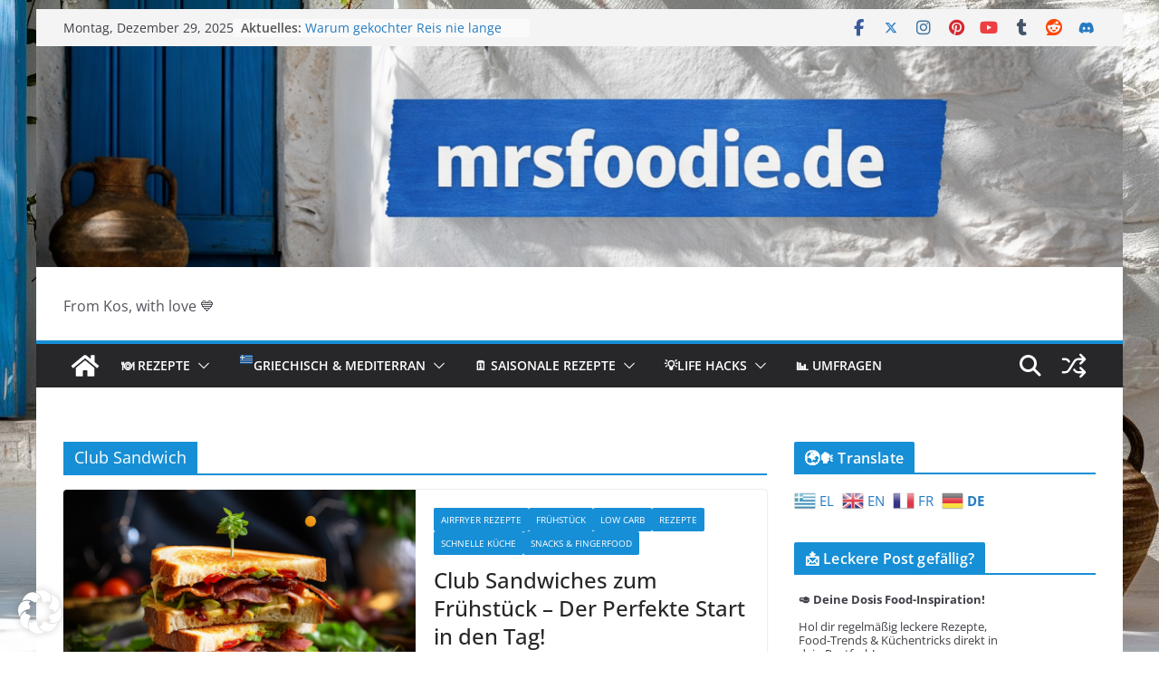

--- FILE ---
content_type: text/html; charset=UTF-8
request_url: https://experiencelowcarb.net/tag/club-sandwich
body_size: 43236
content:
		<!doctype html>
		<html lang="de">
		
<head>

			<meta charset="UTF-8"/>
		<meta name="viewport" content="width=device-width, initial-scale=1">
		<link rel="profile" href="http://gmpg.org/xfn/11"/>
		
	<meta name='robots' content='index, follow, max-image-preview:large, max-snippet:-1, max-video-preview:-1' />
<!-- Google tag (gtag.js) consent mode dataLayer added by Site Kit -->
<script type="text/javascript" id="google_gtagjs-js-consent-mode-data-layer">
/* <![CDATA[ */
window.dataLayer = window.dataLayer || [];function gtag(){dataLayer.push(arguments);}
gtag('consent', 'default', {"ad_personalization":"denied","ad_storage":"denied","ad_user_data":"denied","analytics_storage":"denied","functionality_storage":"denied","security_storage":"denied","personalization_storage":"denied","region":["AT","BE","BG","CH","CY","CZ","DE","DK","EE","ES","FI","FR","GB","GR","HR","HU","IE","IS","IT","LI","LT","LU","LV","MT","NL","NO","PL","PT","RO","SE","SI","SK"],"wait_for_update":500});
window._googlesitekitConsentCategoryMap = {"statistics":["analytics_storage"],"marketing":["ad_storage","ad_user_data","ad_personalization"],"functional":["functionality_storage","security_storage"],"preferences":["personalization_storage"]};
window._googlesitekitConsents = {"ad_personalization":"denied","ad_storage":"denied","ad_user_data":"denied","analytics_storage":"denied","functionality_storage":"denied","security_storage":"denied","personalization_storage":"denied","region":["AT","BE","BG","CH","CY","CZ","DE","DK","EE","ES","FI","FR","GB","GR","HR","HU","IE","IS","IT","LI","LT","LU","LV","MT","NL","NO","PL","PT","RO","SE","SI","SK"],"wait_for_update":500};
/* ]]> */
</script>
<!-- End Google tag (gtag.js) consent mode dataLayer added by Site Kit -->

	<!-- This site is optimized with the Yoast SEO plugin v26.6 - https://yoast.com/wordpress/plugins/seo/ -->
	<title>Club Sandwich Archive - mrsfoodie.de</title>
	<meta name="description" content="Schnelle Alltagsrezepte, mediterrane Klassiker &amp; Food-Hacks – echt, ehrlich und mit viel Liebe gekocht.- mrsfoodie.de" />
	<link rel="canonical" href="https://experiencelowcarb.net/tag/club-sandwich" />
	<meta property="og:locale" content="de_DE" />
	<meta property="og:type" content="article" />
	<meta property="og:title" content="Club Sandwich Archive - mrsfoodie.de" />
	<meta property="og:description" content="Schnelle Alltagsrezepte, mediterrane Klassiker &amp; Food-Hacks – echt, ehrlich und mit viel Liebe gekocht.- mrsfoodie.de" />
	<meta property="og:url" content="https://experiencelowcarb.net/tag/club-sandwich" />
	<meta property="og:site_name" content="mrsfoodie.de" />
	<meta property="og:image" content="https://experiencelowcarb.net/wp-content/uploads/2024/05/dfgdfg.png" />
	<meta property="og:image:width" content="2176" />
	<meta property="og:image:height" content="544" />
	<meta property="og:image:type" content="image/png" />
	<meta name="twitter:card" content="summary_large_image" />
	<script type="application/ld+json" class="yoast-schema-graph">{"@context":"https://schema.org","@graph":[{"@type":"CollectionPage","@id":"https://experiencelowcarb.net/tag/club-sandwich","url":"https://experiencelowcarb.net/tag/club-sandwich","name":"Club Sandwich Archive - mrsfoodie.de","isPartOf":{"@id":"https://experiencelowcarb.net/#website"},"primaryImageOfPage":{"@id":"https://experiencelowcarb.net/tag/club-sandwich#primaryimage"},"image":{"@id":"https://experiencelowcarb.net/tag/club-sandwich#primaryimage"},"thumbnailUrl":"https://experiencelowcarb.net/wp-content/uploads/2023/11/Clubsandwich.png","description":"Schnelle Alltagsrezepte, mediterrane Klassiker & Food-Hacks – echt, ehrlich und mit viel Liebe gekocht.- mrsfoodie.de","breadcrumb":{"@id":"https://experiencelowcarb.net/tag/club-sandwich#breadcrumb"},"inLanguage":"de"},{"@type":"ImageObject","inLanguage":"de","@id":"https://experiencelowcarb.net/tag/club-sandwich#primaryimage","url":"https://experiencelowcarb.net/wp-content/uploads/2023/11/Clubsandwich.png","contentUrl":"https://experiencelowcarb.net/wp-content/uploads/2023/11/Clubsandwich.png","width":1024,"height":1024,"caption":"Clubsandwich"},{"@type":"BreadcrumbList","@id":"https://experiencelowcarb.net/tag/club-sandwich#breadcrumb","itemListElement":[{"@type":"ListItem","position":1,"name":"Startseite","item":"https://experiencelowcarb.net/"},{"@type":"ListItem","position":2,"name":"Club Sandwich"}]},{"@type":"WebSite","@id":"https://experiencelowcarb.net/#website","url":"https://experiencelowcarb.net/","name":"mrsfoodie.de","description":"From Kos, with love 💙","publisher":{"@id":"https://experiencelowcarb.net/#/schema/person/5713c93b68a2fcd7b25a96f450f0b977"},"potentialAction":[{"@type":"SearchAction","target":{"@type":"EntryPoint","urlTemplate":"https://experiencelowcarb.net/?s={search_term_string}"},"query-input":{"@type":"PropertyValueSpecification","valueRequired":true,"valueName":"search_term_string"}}],"inLanguage":"de"},{"@type":["Person","Organization"],"@id":"https://experiencelowcarb.net/#/schema/person/5713c93b68a2fcd7b25a96f450f0b977","name":"Carol 💙","image":{"@type":"ImageObject","inLanguage":"de","@id":"https://experiencelowcarb.net/#/schema/person/image/","url":"https://experiencelowcarb.net/wp-content/uploads/2025/11/carol_kos.jpeg","contentUrl":"https://experiencelowcarb.net/wp-content/uploads/2025/11/carol_kos.jpeg","width":864,"height":1093,"caption":"Carol 💙"},"logo":{"@id":"https://experiencelowcarb.net/#/schema/person/image/"},"sameAs":["https://www.mrsfoodie.de","https://www.pinterest.de/0815juni0680/"]}]}</script>
	<!-- / Yoast SEO plugin. -->


<link rel='dns-prefetch' href='//www.googletagmanager.com' />
<link rel='dns-prefetch' href='//pagead2.googlesyndication.com' />
<link rel="alternate" type="application/rss+xml" title="mrsfoodie.de &raquo; Feed" href="https://experiencelowcarb.net/feed" />
<link rel="alternate" type="application/rss+xml" title="mrsfoodie.de &raquo; Kommentar-Feed" href="https://experiencelowcarb.net/comments/feed" />
<link rel="alternate" type="application/rss+xml" title="mrsfoodie.de &raquo; Club Sandwich Schlagwort-Feed" href="https://experiencelowcarb.net/tag/club-sandwich/feed" />
<script>(()=>{"use strict";const e=[400,500,600,700,800,900],t=e=>`wprm-min-${e}`,n=e=>`wprm-max-${e}`,s=new Set,o="ResizeObserver"in window,r=o?new ResizeObserver((e=>{for(const t of e)c(t.target)})):null,i=.5/(window.devicePixelRatio||1);function c(s){const o=s.getBoundingClientRect().width||0;for(let r=0;r<e.length;r++){const c=e[r],a=o<=c+i;o>c+i?s.classList.add(t(c)):s.classList.remove(t(c)),a?s.classList.add(n(c)):s.classList.remove(n(c))}}function a(e){s.has(e)||(s.add(e),r&&r.observe(e),c(e))}!function(e=document){e.querySelectorAll(".wprm-recipe").forEach(a)}();if(new MutationObserver((e=>{for(const t of e)for(const e of t.addedNodes)e instanceof Element&&(e.matches?.(".wprm-recipe")&&a(e),e.querySelectorAll?.(".wprm-recipe").forEach(a))})).observe(document.documentElement,{childList:!0,subtree:!0}),!o){let e=0;addEventListener("resize",(()=>{e&&cancelAnimationFrame(e),e=requestAnimationFrame((()=>s.forEach(c)))}),{passive:!0})}})();</script><style id='wp-img-auto-sizes-contain-inline-css' type='text/css'>
img:is([sizes=auto i],[sizes^="auto," i]){contain-intrinsic-size:3000px 1500px}
/*# sourceURL=wp-img-auto-sizes-contain-inline-css */
</style>
<style id='wp-emoji-styles-inline-css' type='text/css'>

	img.wp-smiley, img.emoji {
		display: inline !important;
		border: none !important;
		box-shadow: none !important;
		height: 1em !important;
		width: 1em !important;
		margin: 0 0.07em !important;
		vertical-align: -0.1em !important;
		background: none !important;
		padding: 0 !important;
	}
/*# sourceURL=wp-emoji-styles-inline-css */
</style>
<link rel='stylesheet' id='wp-block-library-css' href='https://experiencelowcarb.net/wp-includes/css/dist/block-library/style.min.css?ver=6.9' type='text/css' media='all' />
<style id='wp-block-heading-inline-css' type='text/css'>
h1:where(.wp-block-heading).has-background,h2:where(.wp-block-heading).has-background,h3:where(.wp-block-heading).has-background,h4:where(.wp-block-heading).has-background,h5:where(.wp-block-heading).has-background,h6:where(.wp-block-heading).has-background{padding:1.25em 2.375em}h1.has-text-align-left[style*=writing-mode]:where([style*=vertical-lr]),h1.has-text-align-right[style*=writing-mode]:where([style*=vertical-rl]),h2.has-text-align-left[style*=writing-mode]:where([style*=vertical-lr]),h2.has-text-align-right[style*=writing-mode]:where([style*=vertical-rl]),h3.has-text-align-left[style*=writing-mode]:where([style*=vertical-lr]),h3.has-text-align-right[style*=writing-mode]:where([style*=vertical-rl]),h4.has-text-align-left[style*=writing-mode]:where([style*=vertical-lr]),h4.has-text-align-right[style*=writing-mode]:where([style*=vertical-rl]),h5.has-text-align-left[style*=writing-mode]:where([style*=vertical-lr]),h5.has-text-align-right[style*=writing-mode]:where([style*=vertical-rl]),h6.has-text-align-left[style*=writing-mode]:where([style*=vertical-lr]),h6.has-text-align-right[style*=writing-mode]:where([style*=vertical-rl]){rotate:180deg}
/*# sourceURL=https://experiencelowcarb.net/wp-includes/blocks/heading/style.min.css */
</style>
<style id='wp-block-paragraph-inline-css' type='text/css'>
.is-small-text{font-size:.875em}.is-regular-text{font-size:1em}.is-large-text{font-size:2.25em}.is-larger-text{font-size:3em}.has-drop-cap:not(:focus):first-letter{float:left;font-size:8.4em;font-style:normal;font-weight:100;line-height:.68;margin:.05em .1em 0 0;text-transform:uppercase}body.rtl .has-drop-cap:not(:focus):first-letter{float:none;margin-left:.1em}p.has-drop-cap.has-background{overflow:hidden}:root :where(p.has-background){padding:1.25em 2.375em}:where(p.has-text-color:not(.has-link-color)) a{color:inherit}p.has-text-align-left[style*="writing-mode:vertical-lr"],p.has-text-align-right[style*="writing-mode:vertical-rl"]{rotate:180deg}
/*# sourceURL=https://experiencelowcarb.net/wp-includes/blocks/paragraph/style.min.css */
</style>
<style id='global-styles-inline-css' type='text/css'>
:root{--wp--preset--aspect-ratio--square: 1;--wp--preset--aspect-ratio--4-3: 4/3;--wp--preset--aspect-ratio--3-4: 3/4;--wp--preset--aspect-ratio--3-2: 3/2;--wp--preset--aspect-ratio--2-3: 2/3;--wp--preset--aspect-ratio--16-9: 16/9;--wp--preset--aspect-ratio--9-16: 9/16;--wp--preset--color--black: #000000;--wp--preset--color--cyan-bluish-gray: #abb8c3;--wp--preset--color--white: #ffffff;--wp--preset--color--pale-pink: #f78da7;--wp--preset--color--vivid-red: #cf2e2e;--wp--preset--color--luminous-vivid-orange: #ff6900;--wp--preset--color--luminous-vivid-amber: #fcb900;--wp--preset--color--light-green-cyan: #7bdcb5;--wp--preset--color--vivid-green-cyan: #00d084;--wp--preset--color--pale-cyan-blue: #8ed1fc;--wp--preset--color--vivid-cyan-blue: #0693e3;--wp--preset--color--vivid-purple: #9b51e0;--wp--preset--color--cm-color-1: #257BC1;--wp--preset--color--cm-color-2: #2270B0;--wp--preset--color--cm-color-3: #FFFFFF;--wp--preset--color--cm-color-4: #F9FEFD;--wp--preset--color--cm-color-5: #27272A;--wp--preset--color--cm-color-6: #16181A;--wp--preset--color--cm-color-7: #8F8F8F;--wp--preset--color--cm-color-8: #FFFFFF;--wp--preset--color--cm-color-9: #C7C7C7;--wp--preset--gradient--vivid-cyan-blue-to-vivid-purple: linear-gradient(135deg,rgb(6,147,227) 0%,rgb(155,81,224) 100%);--wp--preset--gradient--light-green-cyan-to-vivid-green-cyan: linear-gradient(135deg,rgb(122,220,180) 0%,rgb(0,208,130) 100%);--wp--preset--gradient--luminous-vivid-amber-to-luminous-vivid-orange: linear-gradient(135deg,rgb(252,185,0) 0%,rgb(255,105,0) 100%);--wp--preset--gradient--luminous-vivid-orange-to-vivid-red: linear-gradient(135deg,rgb(255,105,0) 0%,rgb(207,46,46) 100%);--wp--preset--gradient--very-light-gray-to-cyan-bluish-gray: linear-gradient(135deg,rgb(238,238,238) 0%,rgb(169,184,195) 100%);--wp--preset--gradient--cool-to-warm-spectrum: linear-gradient(135deg,rgb(74,234,220) 0%,rgb(151,120,209) 20%,rgb(207,42,186) 40%,rgb(238,44,130) 60%,rgb(251,105,98) 80%,rgb(254,248,76) 100%);--wp--preset--gradient--blush-light-purple: linear-gradient(135deg,rgb(255,206,236) 0%,rgb(152,150,240) 100%);--wp--preset--gradient--blush-bordeaux: linear-gradient(135deg,rgb(254,205,165) 0%,rgb(254,45,45) 50%,rgb(107,0,62) 100%);--wp--preset--gradient--luminous-dusk: linear-gradient(135deg,rgb(255,203,112) 0%,rgb(199,81,192) 50%,rgb(65,88,208) 100%);--wp--preset--gradient--pale-ocean: linear-gradient(135deg,rgb(255,245,203) 0%,rgb(182,227,212) 50%,rgb(51,167,181) 100%);--wp--preset--gradient--electric-grass: linear-gradient(135deg,rgb(202,248,128) 0%,rgb(113,206,126) 100%);--wp--preset--gradient--midnight: linear-gradient(135deg,rgb(2,3,129) 0%,rgb(40,116,252) 100%);--wp--preset--font-size--small: 13px;--wp--preset--font-size--medium: 20px;--wp--preset--font-size--large: 36px;--wp--preset--font-size--x-large: 42px;--wp--preset--font-family--dm-sans: DM Sans, sans-serif;--wp--preset--font-family--public-sans: Public Sans, sans-serif;--wp--preset--font-family--roboto: Roboto, sans-serif;--wp--preset--font-family--segoe-ui: Segoe UI, Arial, sans-serif;--wp--preset--spacing--20: 0.44rem;--wp--preset--spacing--30: 0.67rem;--wp--preset--spacing--40: 1rem;--wp--preset--spacing--50: 1.5rem;--wp--preset--spacing--60: 2.25rem;--wp--preset--spacing--70: 3.38rem;--wp--preset--spacing--80: 5.06rem;--wp--preset--shadow--natural: 6px 6px 9px rgba(0, 0, 0, 0.2);--wp--preset--shadow--deep: 12px 12px 50px rgba(0, 0, 0, 0.4);--wp--preset--shadow--sharp: 6px 6px 0px rgba(0, 0, 0, 0.2);--wp--preset--shadow--outlined: 6px 6px 0px -3px rgb(255, 255, 255), 6px 6px rgb(0, 0, 0);--wp--preset--shadow--crisp: 6px 6px 0px rgb(0, 0, 0);}:root { --wp--style--global--content-size: 760px;--wp--style--global--wide-size: 1160px; }:where(body) { margin: 0; }.wp-site-blocks > .alignleft { float: left; margin-right: 2em; }.wp-site-blocks > .alignright { float: right; margin-left: 2em; }.wp-site-blocks > .aligncenter { justify-content: center; margin-left: auto; margin-right: auto; }:where(.wp-site-blocks) > * { margin-block-start: 24px; margin-block-end: 0; }:where(.wp-site-blocks) > :first-child { margin-block-start: 0; }:where(.wp-site-blocks) > :last-child { margin-block-end: 0; }:root { --wp--style--block-gap: 24px; }:root :where(.is-layout-flow) > :first-child{margin-block-start: 0;}:root :where(.is-layout-flow) > :last-child{margin-block-end: 0;}:root :where(.is-layout-flow) > *{margin-block-start: 24px;margin-block-end: 0;}:root :where(.is-layout-constrained) > :first-child{margin-block-start: 0;}:root :where(.is-layout-constrained) > :last-child{margin-block-end: 0;}:root :where(.is-layout-constrained) > *{margin-block-start: 24px;margin-block-end: 0;}:root :where(.is-layout-flex){gap: 24px;}:root :where(.is-layout-grid){gap: 24px;}.is-layout-flow > .alignleft{float: left;margin-inline-start: 0;margin-inline-end: 2em;}.is-layout-flow > .alignright{float: right;margin-inline-start: 2em;margin-inline-end: 0;}.is-layout-flow > .aligncenter{margin-left: auto !important;margin-right: auto !important;}.is-layout-constrained > .alignleft{float: left;margin-inline-start: 0;margin-inline-end: 2em;}.is-layout-constrained > .alignright{float: right;margin-inline-start: 2em;margin-inline-end: 0;}.is-layout-constrained > .aligncenter{margin-left: auto !important;margin-right: auto !important;}.is-layout-constrained > :where(:not(.alignleft):not(.alignright):not(.alignfull)){max-width: var(--wp--style--global--content-size);margin-left: auto !important;margin-right: auto !important;}.is-layout-constrained > .alignwide{max-width: var(--wp--style--global--wide-size);}body .is-layout-flex{display: flex;}.is-layout-flex{flex-wrap: wrap;align-items: center;}.is-layout-flex > :is(*, div){margin: 0;}body .is-layout-grid{display: grid;}.is-layout-grid > :is(*, div){margin: 0;}body{padding-top: 0px;padding-right: 0px;padding-bottom: 0px;padding-left: 0px;}a:where(:not(.wp-element-button)){text-decoration: underline;}:root :where(.wp-element-button, .wp-block-button__link){background-color: #32373c;border-width: 0;color: #fff;font-family: inherit;font-size: inherit;font-style: inherit;font-weight: inherit;letter-spacing: inherit;line-height: inherit;padding-top: calc(0.667em + 2px);padding-right: calc(1.333em + 2px);padding-bottom: calc(0.667em + 2px);padding-left: calc(1.333em + 2px);text-decoration: none;text-transform: inherit;}.has-black-color{color: var(--wp--preset--color--black) !important;}.has-cyan-bluish-gray-color{color: var(--wp--preset--color--cyan-bluish-gray) !important;}.has-white-color{color: var(--wp--preset--color--white) !important;}.has-pale-pink-color{color: var(--wp--preset--color--pale-pink) !important;}.has-vivid-red-color{color: var(--wp--preset--color--vivid-red) !important;}.has-luminous-vivid-orange-color{color: var(--wp--preset--color--luminous-vivid-orange) !important;}.has-luminous-vivid-amber-color{color: var(--wp--preset--color--luminous-vivid-amber) !important;}.has-light-green-cyan-color{color: var(--wp--preset--color--light-green-cyan) !important;}.has-vivid-green-cyan-color{color: var(--wp--preset--color--vivid-green-cyan) !important;}.has-pale-cyan-blue-color{color: var(--wp--preset--color--pale-cyan-blue) !important;}.has-vivid-cyan-blue-color{color: var(--wp--preset--color--vivid-cyan-blue) !important;}.has-vivid-purple-color{color: var(--wp--preset--color--vivid-purple) !important;}.has-cm-color-1-color{color: var(--wp--preset--color--cm-color-1) !important;}.has-cm-color-2-color{color: var(--wp--preset--color--cm-color-2) !important;}.has-cm-color-3-color{color: var(--wp--preset--color--cm-color-3) !important;}.has-cm-color-4-color{color: var(--wp--preset--color--cm-color-4) !important;}.has-cm-color-5-color{color: var(--wp--preset--color--cm-color-5) !important;}.has-cm-color-6-color{color: var(--wp--preset--color--cm-color-6) !important;}.has-cm-color-7-color{color: var(--wp--preset--color--cm-color-7) !important;}.has-cm-color-8-color{color: var(--wp--preset--color--cm-color-8) !important;}.has-cm-color-9-color{color: var(--wp--preset--color--cm-color-9) !important;}.has-black-background-color{background-color: var(--wp--preset--color--black) !important;}.has-cyan-bluish-gray-background-color{background-color: var(--wp--preset--color--cyan-bluish-gray) !important;}.has-white-background-color{background-color: var(--wp--preset--color--white) !important;}.has-pale-pink-background-color{background-color: var(--wp--preset--color--pale-pink) !important;}.has-vivid-red-background-color{background-color: var(--wp--preset--color--vivid-red) !important;}.has-luminous-vivid-orange-background-color{background-color: var(--wp--preset--color--luminous-vivid-orange) !important;}.has-luminous-vivid-amber-background-color{background-color: var(--wp--preset--color--luminous-vivid-amber) !important;}.has-light-green-cyan-background-color{background-color: var(--wp--preset--color--light-green-cyan) !important;}.has-vivid-green-cyan-background-color{background-color: var(--wp--preset--color--vivid-green-cyan) !important;}.has-pale-cyan-blue-background-color{background-color: var(--wp--preset--color--pale-cyan-blue) !important;}.has-vivid-cyan-blue-background-color{background-color: var(--wp--preset--color--vivid-cyan-blue) !important;}.has-vivid-purple-background-color{background-color: var(--wp--preset--color--vivid-purple) !important;}.has-cm-color-1-background-color{background-color: var(--wp--preset--color--cm-color-1) !important;}.has-cm-color-2-background-color{background-color: var(--wp--preset--color--cm-color-2) !important;}.has-cm-color-3-background-color{background-color: var(--wp--preset--color--cm-color-3) !important;}.has-cm-color-4-background-color{background-color: var(--wp--preset--color--cm-color-4) !important;}.has-cm-color-5-background-color{background-color: var(--wp--preset--color--cm-color-5) !important;}.has-cm-color-6-background-color{background-color: var(--wp--preset--color--cm-color-6) !important;}.has-cm-color-7-background-color{background-color: var(--wp--preset--color--cm-color-7) !important;}.has-cm-color-8-background-color{background-color: var(--wp--preset--color--cm-color-8) !important;}.has-cm-color-9-background-color{background-color: var(--wp--preset--color--cm-color-9) !important;}.has-black-border-color{border-color: var(--wp--preset--color--black) !important;}.has-cyan-bluish-gray-border-color{border-color: var(--wp--preset--color--cyan-bluish-gray) !important;}.has-white-border-color{border-color: var(--wp--preset--color--white) !important;}.has-pale-pink-border-color{border-color: var(--wp--preset--color--pale-pink) !important;}.has-vivid-red-border-color{border-color: var(--wp--preset--color--vivid-red) !important;}.has-luminous-vivid-orange-border-color{border-color: var(--wp--preset--color--luminous-vivid-orange) !important;}.has-luminous-vivid-amber-border-color{border-color: var(--wp--preset--color--luminous-vivid-amber) !important;}.has-light-green-cyan-border-color{border-color: var(--wp--preset--color--light-green-cyan) !important;}.has-vivid-green-cyan-border-color{border-color: var(--wp--preset--color--vivid-green-cyan) !important;}.has-pale-cyan-blue-border-color{border-color: var(--wp--preset--color--pale-cyan-blue) !important;}.has-vivid-cyan-blue-border-color{border-color: var(--wp--preset--color--vivid-cyan-blue) !important;}.has-vivid-purple-border-color{border-color: var(--wp--preset--color--vivid-purple) !important;}.has-cm-color-1-border-color{border-color: var(--wp--preset--color--cm-color-1) !important;}.has-cm-color-2-border-color{border-color: var(--wp--preset--color--cm-color-2) !important;}.has-cm-color-3-border-color{border-color: var(--wp--preset--color--cm-color-3) !important;}.has-cm-color-4-border-color{border-color: var(--wp--preset--color--cm-color-4) !important;}.has-cm-color-5-border-color{border-color: var(--wp--preset--color--cm-color-5) !important;}.has-cm-color-6-border-color{border-color: var(--wp--preset--color--cm-color-6) !important;}.has-cm-color-7-border-color{border-color: var(--wp--preset--color--cm-color-7) !important;}.has-cm-color-8-border-color{border-color: var(--wp--preset--color--cm-color-8) !important;}.has-cm-color-9-border-color{border-color: var(--wp--preset--color--cm-color-9) !important;}.has-vivid-cyan-blue-to-vivid-purple-gradient-background{background: var(--wp--preset--gradient--vivid-cyan-blue-to-vivid-purple) !important;}.has-light-green-cyan-to-vivid-green-cyan-gradient-background{background: var(--wp--preset--gradient--light-green-cyan-to-vivid-green-cyan) !important;}.has-luminous-vivid-amber-to-luminous-vivid-orange-gradient-background{background: var(--wp--preset--gradient--luminous-vivid-amber-to-luminous-vivid-orange) !important;}.has-luminous-vivid-orange-to-vivid-red-gradient-background{background: var(--wp--preset--gradient--luminous-vivid-orange-to-vivid-red) !important;}.has-very-light-gray-to-cyan-bluish-gray-gradient-background{background: var(--wp--preset--gradient--very-light-gray-to-cyan-bluish-gray) !important;}.has-cool-to-warm-spectrum-gradient-background{background: var(--wp--preset--gradient--cool-to-warm-spectrum) !important;}.has-blush-light-purple-gradient-background{background: var(--wp--preset--gradient--blush-light-purple) !important;}.has-blush-bordeaux-gradient-background{background: var(--wp--preset--gradient--blush-bordeaux) !important;}.has-luminous-dusk-gradient-background{background: var(--wp--preset--gradient--luminous-dusk) !important;}.has-pale-ocean-gradient-background{background: var(--wp--preset--gradient--pale-ocean) !important;}.has-electric-grass-gradient-background{background: var(--wp--preset--gradient--electric-grass) !important;}.has-midnight-gradient-background{background: var(--wp--preset--gradient--midnight) !important;}.has-small-font-size{font-size: var(--wp--preset--font-size--small) !important;}.has-medium-font-size{font-size: var(--wp--preset--font-size--medium) !important;}.has-large-font-size{font-size: var(--wp--preset--font-size--large) !important;}.has-x-large-font-size{font-size: var(--wp--preset--font-size--x-large) !important;}.has-dm-sans-font-family{font-family: var(--wp--preset--font-family--dm-sans) !important;}.has-public-sans-font-family{font-family: var(--wp--preset--font-family--public-sans) !important;}.has-roboto-font-family{font-family: var(--wp--preset--font-family--roboto) !important;}.has-segoe-ui-font-family{font-family: var(--wp--preset--font-family--segoe-ui) !important;}
/*# sourceURL=global-styles-inline-css */
</style>

<link rel='stylesheet' id='wprm-public-css' href='https://experiencelowcarb.net/wp-content/plugins/wp-recipe-maker/dist/public-modern.css?ver=10.2.4' type='text/css' media='all' />
<link rel='stylesheet' id='dashicons-css' href='https://experiencelowcarb.net/wp-includes/css/dashicons.min.css?ver=6.9' type='text/css' media='all' />
<link rel='stylesheet' id='everest-forms-general-css' href='https://experiencelowcarb.net/wp-content/plugins/everest-forms/assets/css/everest-forms.css?ver=3.4.1' type='text/css' media='all' />
<link rel='stylesheet' id='jquery-intl-tel-input-css' href='https://experiencelowcarb.net/wp-content/plugins/everest-forms/assets/css/intlTelInput.css?ver=3.4.1' type='text/css' media='all' />
<link rel='stylesheet' id='wp-polls-css' href='https://experiencelowcarb.net/wp-content/plugins/wp-polls/polls-css.css?ver=2.77.3' type='text/css' media='all' />
<style id='wp-polls-inline-css' type='text/css'>
.wp-polls .pollbar {
	margin: 1px;
	font-size: 8px;
	line-height: 10px;
	height: 10px;
	background: #178fd6;
	border: 1px solid #000000;
}

/*# sourceURL=wp-polls-inline-css */
</style>
<link rel='stylesheet' id='ppress-frontend-css' href='https://experiencelowcarb.net/wp-content/plugins/wp-user-avatar/assets/css/frontend.min.css?ver=4.16.8' type='text/css' media='all' />
<link rel='stylesheet' id='ppress-flatpickr-css' href='https://experiencelowcarb.net/wp-content/plugins/wp-user-avatar/assets/flatpickr/flatpickr.min.css?ver=4.16.8' type='text/css' media='all' />
<link rel='stylesheet' id='ppress-select2-css' href='https://experiencelowcarb.net/wp-content/plugins/wp-user-avatar/assets/select2/select2.min.css?ver=6.9' type='text/css' media='all' />
<link rel='stylesheet' id='colormag_style-css' href='https://experiencelowcarb.net/wp-content/themes/colormag-pro/style.css?ver=5.1.4' type='text/css' media='all' />
<style id='colormag_style-inline-css' type='text/css'>
.colormag-button,
			blockquote, button,
			input[type=reset],
			input[type=button],
			input[type=submit],
			.cm-home-icon.front_page_on,
			.cm-post-categories a,
			.cm-primary-nav ul li ul li:hover,
			.cm-primary-nav ul li.current-menu-item,
			.cm-primary-nav ul li.current_page_ancestor,
			.cm-primary-nav ul li.current-menu-ancestor,
			.cm-primary-nav ul li.current_page_item,
			.cm-primary-nav ul li:hover,
			.cm-primary-nav ul li.focus,
			.cm-mobile-nav li a:hover,
			.colormag-header-clean #cm-primary-nav .cm-menu-toggle:hover,
			.cm-header .cm-mobile-nav li:hover,
			.cm-header .cm-mobile-nav li.current-page-ancestor,
			.cm-header .cm-mobile-nav li.current-menu-ancestor,
			.cm-header .cm-mobile-nav li.current-page-item,
			.cm-header .cm-mobile-nav li.current-menu-item,
			.cm-primary-nav ul li.focus > a,
			.cm-layout-2 .cm-primary-nav ul ul.sub-menu li.focus > a,
			.cm-mobile-nav .current-menu-item>a, .cm-mobile-nav .current_page_item>a,
			.colormag-header-clean .cm-mobile-nav li:hover > a,
			.colormag-header-clean .cm-mobile-nav li.current-page-ancestor > a,
			.colormag-header-clean .cm-mobile-nav li.current-menu-ancestor > a,
			.colormag-header-clean .cm-mobile-nav li.current-page-item > a,
			.colormag-header-clean .cm-mobile-nav li.current-menu-item > a,
			.fa.search-top:hover,
			.widget_call_to_action .btn--primary,
			.colormag-footer--classic .cm-footer-cols .cm-row .cm-widget-title span::before,
			.colormag-footer--classic-bordered .cm-footer-cols .cm-row .cm-widget-title span::before,
			.cm-featured-posts .cm-widget-title span,
			.cm-featured-category-slider-widget .cm-slide-content .cm-entry-header-meta .cm-post-categories a,
			.cm-highlighted-posts .cm-post-content .cm-entry-header-meta .cm-post-categories a,
			.cm-category-slide-next, .cm-category-slide-prev, .slide-next,
			.slide-prev, .cm-tabbed-widget ul li, .cm-posts .wp-pagenavi .current,
			.cm-posts .wp-pagenavi a:hover, .cm-secondary .cm-widget-title span,
			.cm-posts .post .cm-post-content .cm-entry-header-meta .cm-post-categories a,
			.cm-page-header .cm-page-title span, .entry-meta .post-format i,
			.format-link, .cm-entry-button, .infinite-scroll .tg-infinite-scroll,
			.no-more-post-text, .pagination span,
			.cm-footer-cols .cm-row .cm-widget-title span,
			.advertisement_above_footer .cm-widget-title span,
			.error, .cm-primary .cm-widget-title span,
			.related-posts-wrapper.style-three .cm-post-content .cm-entry-title a:hover:before,
			.cm-slider-area .cm-widget-title span,
			.cm-beside-slider-widget .cm-widget-title span,
			.top-full-width-sidebar .cm-widget-title span,
			.wp-block-quote, .wp-block-quote.is-style-large,
			.wp-block-quote.has-text-align-right,
			.page-numbers .current, .search-wrap button,
			.cm-error-404 .cm-btn, .widget .wp-block-heading, .wp-block-search button,
			.widget a::before, .cm-post-date a::before,
			.byline a::before,
			.colormag-footer--classic-bordered .cm-widget-title::before,
			.wp-block-button__link,
			#cm-tertiary .cm-widget-title span,
			.link-pagination .post-page-numbers.current,
			.wp-block-query-pagination-numbers .page-numbers.current,
			.wp-element-button,
			.wp-block-button .wp-block-button__link,
			.wp-element-button,
			.cm-layout-2 .cm-primary-nav ul ul.sub-menu li:hover,
			.cm-layout-2 .cm-primary-nav ul ul.sub-menu li.current-menu-ancestor,
			.cm-layout-2 .cm-primary-nav ul ul.sub-menu li.current-menu-item,
			.cm-layout-2 .cm-primary-nav ul ul.sub-menu li.focus,
			.cm-primary-nav .cm-random-post a:hover,
			.cm-primary-nav .cm-home-icon a:hover,
			.tg-infinite-pagination .tg-load-more,
			.comment .comment-author-link .post-author,
			.cm-footer-builder .cm-widget-title span,
			.wp-block-search .wp-element-button:hover{background-color:#178fd6;}a,
			.cm-layout-2 #cm-primary-nav .fa.search-top:hover,
			.cm-layout-2 #cm-primary-nav.cm-mobile-nav .cm-random-post a:hover .fa-random,
			.cm-layout-2 #cm-primary-nav.cm-primary-nav .cm-random-post a:hover .fa-random,
			.cm-layout-2 .breaking-news .newsticker a:hover,
			.cm-layout-2 .cm-primary-nav ul li.current-menu-item > a,
			.cm-layout-2 .cm-primary-nav ul li.current_page_item > a,
			.cm-layout-2 .cm-primary-nav ul li:hover > a,
			.cm-layout-2 .cm-primary-nav ul li.focus > a
			.dark-skin .cm-layout-2-style-1 #cm-primary-nav.cm-primary-nav .cm-home-icon:hover .fa,
			.byline a:hover, .comments a:hover, .cm-edit-link a:hover, .cm-post-date a:hover,
			.social-links:not(.cm-header-actions .social-links) i.fa:hover, .cm-tag-links a:hover,
			.colormag-header-clean .social-links li:hover i.fa, .cm-layout-2-style-1 .social-links li:hover i.fa,
			.colormag-header-clean .breaking-news .newsticker a:hover, .widget_featured_posts .article-content .cm-entry-title a:hover,
			.widget_featured_slider .slide-content .cm-below-entry-meta .byline a:hover,
			.widget_featured_slider .slide-content .cm-below-entry-meta .comments a:hover,
			.widget_featured_slider .slide-content .cm-below-entry-meta .cm-post-date a:hover,
			.widget_featured_slider .slide-content .cm-entry-title a:hover,
			.widget_block_picture_news.widget_featured_posts .article-content .cm-entry-title a:hover,
			.widget_highlighted_posts .article-content .cm-below-entry-meta .byline a:hover,
			.widget_highlighted_posts .article-content .cm-below-entry-meta .comments a:hover,
			.widget_highlighted_posts .article-content .cm-below-entry-meta .cm-post-date a:hover,
			.widget_highlighted_posts .article-content .cm-entry-title a:hover, i.fa-arrow-up, i.fa-arrow-down,
			.cm-site-title a, #content .post .article-content .cm-entry-title a:hover, .entry-meta .byline i,
			.entry-meta .cat-links i, .entry-meta a, .post .cm-entry-title a:hover, .search .cm-entry-title a:hover,
			.entry-meta .comments-link a:hover, .entry-meta .cm-edit-link a:hover, .entry-meta .cm-post-date a:hover,
			.entry-meta .cm-tag-links a:hover, .single #content .tags a:hover, .count, .next a:hover, .previous a:hover,
			.related-posts-main-title .fa, .single-related-posts .article-content .cm-entry-title a:hover,
			.pagination a span:hover,
			#content .comments-area a.comment-cm-edit-link:hover, #content .comments-area a.comment-permalink:hover,
			#content .comments-area article header cite a:hover, .comments-area .comment-author-link a:hover,
			.comment .comment-reply-link:hover,
			.nav-next a, .nav-previous a,
			#cm-footer .cm-footer-menu ul li a:hover,
			.cm-footer-cols .cm-row a:hover, a#scroll-up i, .related-posts-wrapper-flyout .cm-entry-title a:hover,
			.human-diff-time .human-diff-time-display:hover,
			.cm-layout-2-style-1 #cm-primary-nav .fa:hover,
			.cm-footer-bar a,
			.cm-post-date a:hover,
			.cm-author a:hover,
			.cm-comments-link a:hover,
			.cm-tag-links a:hover,
			.cm-edit-link a:hover,
			.cm-footer-bar .copyright a,
			.cm-featured-posts .cm-entry-title a:hover,
            .cm-featured-posts--style-5.cm-featured-posts .cm-post-title-below-image .cm-post .cm-post-content .cm-entry-title a:hover,
			.cm-posts .post .cm-post-content .cm-entry-title a:hover,
			.cm-posts .post .single-title-above .cm-entry-title a:hover,
			.cm-layout-2 .cm-primary-nav ul li:hover > a,
			.cm-layout-2 #cm-primary-nav .fa:hover,
			.cm-entry-title a:hover,
			button:hover, input[type="button"]:hover,
			input[type="reset"]:hover,
			input[type="submit"]:hover,
			.wp-block-button .wp-block-button__link:hover,
			.cm-button:hover,
			.wp-element-button:hover,
			li.product .added_to_cart:hover,
			.comments-area .comment-permalink:hover{color:#178fd6;}#cm-primary-nav,
			.cm-contained .cm-header-2 .cm-row, .cm-header-builder.cm-full-width .cm-main-header .cm-header-bottom-row{border-top-color:#178fd6;}.cm-layout-2 #cm-primary-nav,
			.cm-layout-2 .cm-primary-nav ul ul.sub-menu li:hover,
			.cm-layout-2 .cm-primary-nav ul > li:hover > a,
			.cm-layout-2 .cm-primary-nav ul > li.current-menu-item > a,
			.cm-layout-2 .cm-primary-nav ul > li.current-menu-ancestor > a,
			.cm-layout-2 .cm-primary-nav ul ul.sub-menu li.current-menu-ancestor,
			.cm-layout-2 .cm-primary-nav ul ul.sub-menu li.current-menu-item,
			.cm-layout-2 .cm-primary-nav ul ul.sub-menu li.focus,
			cm-layout-2 .cm-primary-nav ul ul.sub-menu li.current-menu-ancestor,
			cm-layout-2 .cm-primary-nav ul ul.sub-menu li.current-menu-item,
			cm-layout-2 #cm-primary-nav .cm-menu-toggle:hover,
			cm-layout-2 #cm-primary-nav.cm-mobile-nav .cm-menu-toggle,
			cm-layout-2 .cm-primary-nav ul > li:hover > a,
			cm-layout-2 .cm-primary-nav ul > li.current-menu-item > a,
			cm-layout-2 .cm-primary-nav ul > li.current-menu-ancestor > a,
			.cm-layout-2 .cm-primary-nav ul li.focus > a, .pagination a span:hover,
			.cm-error-404 .cm-btn,
			.single-post .cm-post-categories a::after,
			.widget .block-title,
			.cm-layout-2 .cm-primary-nav ul li.focus > a,
			button,
			input[type="button"],
			input[type="reset"],
			input[type="submit"],
			.wp-block-button .wp-block-button__link,
			.cm-button,
			.wp-element-button,
			li.product .added_to_cart{border-color:#178fd6;}.cm-secondary .cm-widget-title,
			#cm-tertiary .cm-widget-title,
			.widget_featured_posts .widget-title,
			#secondary .widget-title,
			#cm-tertiary .widget-title,
			.cm-page-header .cm-page-title,
			.cm-footer-cols .cm-row .widget-title,
			.advertisement_above_footer .widget-title,
			#primary .widget-title,
			.widget_slider_area .widget-title,
			.widget_beside_slider .widget-title,
			.top-full-width-sidebar .widget-title,
			.cm-footer-cols .cm-row .cm-widget-title,
			.cm-footer-bar .copyright a,
			.cm-layout-2.cm-layout-2-style-2 #cm-primary-nav,
			.cm-layout-2 .cm-primary-nav ul > li:hover > a,
			.cm-footer-builder .cm-widget-title,
			.cm-layout-2 .cm-primary-nav ul > li.current-menu-item > a{border-bottom-color:#178fd6;}.cm-entry-summary a,
			.mzb-featured-categories .mzb-post-title a,
			.mzb-tab-post .mzb-post-title a,
			.mzb-post-list .mzb-post-title a,
			.mzb-featured-posts .mzb-post-title a,
			.mzb-featured-categories .mzb-post-title a{color:#207daf;}.post .cm-entry-summary a:hover,
			.mzb-featured-categories .mzb-post-title a:hover,
			.mzb-tab-post .mzb-post-title a:hover,
			.mzb-post-list .mzb-post-title a:hover,
			.mzb-featured-posts .mzb-post-title a:hover,
			.mzb-featured-categories .mzb-post-title a:hover{color:#207daf;}@media screen and (min-width: 992px) {.cm-primary{width:70%;}}.cm-site-branding img{height:100px;}.cm-header .cm-menu-toggle svg,
			.cm-header .cm-menu-toggle svg{fill:#fff;}.blog .cm-posts .post .cm-post-content .human-diff-time .human-diff-time-display,
			.blog .cm-posts .post .cm-post-content .cm-below-entry-meta .cm-post-date a,
			.blog .cm-posts .post .cm-post-content .cm-below-entry-meta .cm-author,
			.blog .cm-posts .post .cm-post-content .cm-below-entry-meta .cm-author a,
			.blog .cm-posts .post .cm-post-content .cm-below-entry-meta .cm-post-views a,
			.blog .cm-posts .post .cm-post-content .cm-below-entry-meta .cm-tag-links a,
			.blog .cm-posts .post .cm-post-content .cm-below-entry-meta .cm-comments-link a,
			.blog .cm-posts .post .cm-post-content .cm-below-entry-meta .cm-edit-link a,
			.blog .cm-posts .post .cm-post-content .cm-below-entry-meta .cm-edit-link i,
			.blog .cm-posts .post .cm-post-content .cm-below-entry-meta .cm-post-views,
			.blog .cm-posts .post .cm-post-content .cm-below-entry-meta .cm-reading-time,
			.blog .cm-posts .post .cm-post-content .cm-below-entry-meta .cm-reading-time::before{}.search .cm-posts .post .cm-post-content .human-diff-time .human-diff-time-display,
			.search .cm-posts .post .cm-post-content .cm-below-entry-meta .cm-post-date a,
			.search .cm-posts .post .cm-post-content .cm-below-entry-meta .cm-author,
			.search .cm-posts .post .cm-post-content .cm-below-entry-meta .cm-author a,
			.search .cm-posts .post .cm-post-content .cm-below-entry-meta .cm-post-views a,
			.search .cm-posts .post .cm-post-content .cm-below-entry-meta .cm-tag-links a,
			.search .cm-posts .post .cm-post-content .cm-below-entry-meta .cm-comments-link a,
			.search .cm-posts .post .cm-post-content .cm-below-entry-meta .cm-edit-link a,
			.search .cm-posts .post .cm-post-content .cm-below-entry-meta .cm-edit-link i,
			.search .cm-posts .post .cm-post-content .cm-below-entry-meta .cm-post-views,
			.search .cm-posts .post .cm-post-content .cm-below-entry-meta .cm-reading-time,
			.search .cm-posts .post .cm-post-content .cm-below-entry-meta .cm-reading-time::before{}.single-post .cm-posts .post .cm-post-content .human-diff-time .human-diff-time-display,
			.single-post .cm-posts .post .cm-post-content .cm-below-entry-meta .cm-post-date a,
			.single-post .cm-posts .post .cm-post-content .cm-below-entry-meta .cm-author,
			.single-post .cm-posts .post .cm-post-content .cm-below-entry-meta .cm-author a,
			.single-post .cm-posts .post .cm-post-content .cm-below-entry-meta .cm-post-views a,
			.single-post .cm-posts .post .cm-post-content .cm-below-entry-meta .cm-tag-links a,
			.single-post .cm-posts .post .cm-post-content .cm-below-entry-meta .cm-comments-link a,
			.single-post .cm-posts .post .cm-post-content .cm-below-entry-meta .cm-edit-link a,
			.single-post .cm-posts .post .cm-post-content .cm-below-entry-meta .cm-edit-link i,
			.single-post .cm-posts .post .cm-post-content .cm-below-entry-meta .cm-post-views,
			.single-post .cm-posts .post .cm-post-content .cm-below-entry-meta .cm-reading-time,
			.single-post .cm-posts .post .cm-post-content .cm-below-entry-meta .cm-reading-time::before{}body{background-color:;background-image:url(https://experiencelowcarb.net/wp-content/uploads/2024/04/ffff.png);background-position:;background-size:cover;background-attachment:fixed;background-repeat:no-repeat;}.colormag-button,
			input[type="reset"],
			input[type="button"],
			input[type="submit"],
			button,
			.cm-entry-button,
			.wp-block-button .wp-block-button__link{background-color:#207daf;}body,
			button,
			input,
			select,
			textarea,
			blockquote p,
			.entry-meta,
			.cm-entry-button,
			dl,
			.previous a,
			.next a,
			.nav-previous a,
			.nav-next a,
			#respond h3#reply-title #cancel-comment-reply-link,
			#respond form input[type="text"],
			#respond form textarea,
			.cm-secondary .widget,
			.cm-error-404 .widget,
			.cm-entry-summary p{font-family:Open Sans;}h1 ,h2, h3, h4, h5, h6{font-family:Open Sans;color:#333333;}h1{font-weight:Inherit;}h2{color:#333333;font-weight:Inherit;}h3{color:#333333;font-weight:Inherit;}#scroll-up i.fa{background-color:#000000;}a#scroll-up i:before{color:#ffffff;}a#scroll-up:hover > i:before{color:#ffffff;}.nav-links .page-numbers{justify-content:flex-start;}a, .cm-primary-nav a, .cm-header-builder .cm-site-title a, .cm-post-categories a, .cm-posts .post .cm-post-content .cm-entry-title a, .cm-modified-date,.cm-post-date a, .cm-author a,.cm-secondary a,.cm-footer-builder a, .cm-entry-summary a{outline-style:dotted;}input:focus, input[type="text"]:focus, input[type="email"]:focus, input[type="url"]:focus, input[type="password"]:focus, input[type="reset"]:focus, input[type="search"]:focus, input[type="number"]:focus, textarea:focus,.wp-block-search .wp-block-search__input:focus, .wp-block-search__input:focus, .woocommerce-ordering select.orderby:focus, #coupon_code:focus, .woocommerce-page #comment:focus, .woocommerce #reviews #respond input#submit:focus, .woocommerce a.add_to_cart_button:focus, .woocommerce .button.single_add_to_cart_button:focus, .woocommerce .woocommerce-cart-form button:focus, .woocommerce .woocommerce-cart-form__cart-item .quantity .qty:focus, .woocommerce .woocommerce-billing-fields .woocommerce-billing-fields__field-wrapper .woocommerce-input-wrapper > .input-text:focus, .woocommerce #order_comments:focus, .woocommerce #place_order:focus, .woocommerce .woocommerce-address-fields .woocommerce-address-fields__field-wrapper .woocommerce-input-wrapper > .input-text:focus, .woocommerce .woocommerce-MyAccount-content form button:focus, .woocommerce .woocommerce-MyAccount-content .woocommerce-EditAccountForm .woocommerce-form-row .woocommerce-Input.input-text:focus, body #content .woocommerce form .form-row .select2-container--default .select2-selection--single:focus, .woocommerce.woocommerce-js .quantity input[type=number]:focus, .woocommerce-js .woocommerce-mini-cart-item .quantity input[type=number]:focus{outline-style:dotted;}input:focus, input[type="text"]:focus, input[type="email"]:focus, input[type="url"]:focus, input[type="password"]:focus, input[type="reset"]:focus, input[type="search"]:focus, input[type="number"]:focus, textarea:focus,.wp-block-search .wp-block-search__input:focus, .wp-block-search__input:focus, .woocommerce-ordering select.orderby:focus, #coupon_code:focus, .woocommerce-page #comment:focus, .woocommerce #reviews #respond input#submit:focus, .woocommerce a.add_to_cart_button:focus, .woocommerce .button.single_add_to_cart_button:focus, .woocommerce .woocommerce-cart-form button:focus, .woocommerce .woocommerce-cart-form__cart-item .quantity .qty:focus, .woocommerce .woocommerce-billing-fields .woocommerce-billing-fields__field-wrapper .woocommerce-input-wrapper > .input-text:focus, .woocommerce #order_comments:focus, .woocommerce #place_order:focus, .woocommerce .woocommerce-address-fields .woocommerce-address-fields__field-wrapper .woocommerce-input-wrapper > .input-text:focus, .woocommerce .woocommerce-MyAccount-content form button:focus, .woocommerce .woocommerce-MyAccount-content .woocommerce-EditAccountForm .woocommerce-form-row .woocommerce-Input.input-text:focus, body #content .woocommerce form .form-row .select2-container--default .select2-selection--single:focus, .woocommerce.woocommerce-js .quantity input[type=number]:focus, .woocommerce-js .woocommerce-mini-cart-item .quantity input[type=number]:focus{outline-width:thin;}.cm-primary-nav .menunav-menu>li.menu-item-object-category>a{position:relative}.cm-primary-nav .menunav-menu>li.menu-item-object-category::before{content:"";position:absolute;top:-4px;left:0;right:0;height:4px;z-index:10;transition:width .35s}>a.cm-primary-nav .menu-item-object-category.menu-item-category-2::before, .cm-primary-nav .menu-item-object-category.menu-item-category-2:hover{background:#178fd6}.cm-primary-nav .menu-item-object-category.menu-item-category-7::before, .cm-primary-nav .menu-item-object-category.menu-item-category-7:hover{background:#178fd6}.cm-primary-nav .menu-item-object-category.menu-item-category-8::before, .cm-primary-nav .menu-item-object-category.menu-item-category-8:hover{background:#178fd6}.cm-primary-nav .menu-item-object-category.menu-item-category-11::before, .cm-primary-nav .menu-item-object-category.menu-item-category-11:hover{background:#178fd6}.cm-primary-nav .menu-item-object-category.menu-item-category-15::before, .cm-primary-nav .menu-item-object-category.menu-item-category-15:hover{background:#178fd6}.cm-primary-nav .menu-item-object-category.menu-item-category-21::before, .cm-primary-nav .menu-item-object-category.menu-item-category-21:hover{background:#178fd6}.cm-primary-nav .menu-item-object-category.menu-item-category-469::before, .cm-primary-nav .menu-item-object-category.menu-item-category-469:hover{background:#178fd6}.cm-primary-nav .menu-item-object-category.menu-item-category-500::before, .cm-primary-nav .menu-item-object-category.menu-item-category-500:hover{background:#178fd6}.cm-primary-nav .menu-item-object-category.menu-item-category-524::before, .cm-primary-nav .menu-item-object-category.menu-item-category-524:hover{background:#178fd6}.cm-primary-nav .menu-item-object-category.menu-item-category-552::before, .cm-primary-nav .menu-item-object-category.menu-item-category-552:hover{background:#178fd6}.cm-primary-nav .menu-item-object-category.menu-item-category-553::before, .cm-primary-nav .menu-item-object-category.menu-item-category-553:hover{background:#178fd6}.cm-primary-nav .menu-item-object-category.menu-item-category-554::before, .cm-primary-nav .menu-item-object-category.menu-item-category-554:hover{background:#178fd6}.cm-primary-nav .menu-item-object-category.menu-item-category-556::before, .cm-primary-nav .menu-item-object-category.menu-item-category-556:hover{background:#178fd6}.cm-primary-nav .menu-item-object-category.menu-item-category-557::before, .cm-primary-nav .menu-item-object-category.menu-item-category-557:hover{background:#178fd6}.cm-primary-nav .menu-item-object-category.menu-item-category-559::before, .cm-primary-nav .menu-item-object-category.menu-item-category-559:hover{background:#178fd6}.cm-primary-nav .menu-item-object-category.menu-item-category-560::before, .cm-primary-nav .menu-item-object-category.menu-item-category-560:hover{background:#178fd6}.cm-primary-nav .menu-item-object-category.menu-item-category-561::before, .cm-primary-nav .menu-item-object-category.menu-item-category-561:hover{background:#178fd6}.cm-primary-nav .menu-item-object-category.menu-item-category-631::before, .cm-primary-nav .menu-item-object-category.menu-item-category-631:hover{background:#178fd6}.cm-primary-nav .menu-item-object-category.menu-item-category-1020::before, .cm-primary-nav .menu-item-object-category.menu-item-category-1020:hover{background:#178fd6}.cm-primary-nav .menu-item-object-category.menu-item-category-1021::before, .cm-primary-nav .menu-item-object-category.menu-item-category-1021:hover{background:#178fd6}.cm-primary-nav .menu-item-object-category.menu-item-category-1022::before, .cm-primary-nav .menu-item-object-category.menu-item-category-1022:hover{background:#178fd6}.cm-primary-nav .menu-item-object-category.menu-item-category-1023::before, .cm-primary-nav .menu-item-object-category.menu-item-category-1023:hover{background:#178fd6}.cm-primary-nav .menu-item-object-category.menu-item-category-1024::before, .cm-primary-nav .menu-item-object-category.menu-item-category-1024:hover{background:#178fd6}.cm-primary-nav .menu-item-object-category.menu-item-category-1025::before, .cm-primary-nav .menu-item-object-category.menu-item-category-1025:hover{background:#178fd6}.cm-primary-nav .menu-item-object-category.menu-item-category-1026::before, .cm-primary-nav .menu-item-object-category.menu-item-category-1026:hover{background:#178fd6}.cm-primary-nav .menu-item-object-category.menu-item-category-1027::before, .cm-primary-nav .menu-item-object-category.menu-item-category-1027:hover{background:#178fd6}.cm-primary-nav .menu-item-object-category.menu-item-category-1072::before, .cm-primary-nav .menu-item-object-category.menu-item-category-1072:hover{background:#178fd6}.cm-primary-nav .menu-item-object-category.menu-item-category-1073::before, .cm-primary-nav .menu-item-object-category.menu-item-category-1073:hover{background:#178fd6}.cm-primary-nav .menu-item-object-category.menu-item-category-1271::before, .cm-primary-nav .menu-item-object-category.menu-item-category-1271:hover{background:#178fd6}.cm-primary-nav .menu-item-object-category.menu-item-category-2171::before, .cm-primary-nav .menu-item-object-category.menu-item-category-2171:hover{background:#178fd6}.cm-primary-nav .menu-item-object-category.menu-item-category-2266::before, .cm-primary-nav .menu-item-object-category.menu-item-category-2266:hover{background:#178fd6}.cm-primary-nav .menu-item-object-category.menu-item-category-4151::before, .cm-primary-nav .menu-item-object-category.menu-item-category-4151:hover{background:#178fd6}.cm-primary-nav .menu-item-object-category.menu-item-category-6204::before, .cm-primary-nav .menu-item-object-category.menu-item-category-6204:hover{background:#178fd6}.cm-primary-nav .menu-item-object-category.menu-item-category-6205::before, .cm-primary-nav .menu-item-object-category.menu-item-category-6205:hover{background:#178fd6}.cm-primary-nav .menu-item-object-category.menu-item-category-6206::before, .cm-primary-nav .menu-item-object-category.menu-item-category-6206:hover{background:#178fd6}.cm-primary-nav .menu-item-object-category.menu-item-category-6207::before, .cm-primary-nav .menu-item-object-category.menu-item-category-6207:hover{background:#178fd6}.cm-primary-nav .menu-item-object-category.menu-item-category-6208::before, .cm-primary-nav .menu-item-object-category.menu-item-category-6208:hover{background:#178fd6}.cm-primary-nav .menu-item-object-category.menu-item-category-6209::before, .cm-primary-nav .menu-item-object-category.menu-item-category-6209:hover{background:#178fd6}.cm-primary-nav .menu-item-object-category.menu-item-category-6210::before, .cm-primary-nav .menu-item-object-category.menu-item-category-6210:hover{background:#178fd6}.cm-primary-nav .menu-item-object-category.menu-item-category-6211::before, .cm-primary-nav .menu-item-object-category.menu-item-category-6211:hover{background:#178fd6}.cm-primary-nav .menu-item-object-category.menu-item-category-6212::before, .cm-primary-nav .menu-item-object-category.menu-item-category-6212:hover{background:#178fd6}.cm-primary-nav .menu-item-object-category.menu-item-category-6213::before, .cm-primary-nav .menu-item-object-category.menu-item-category-6213:hover{background:#178fd6}.cm-primary-nav .menu-item-object-category.menu-item-category-6214::before, .cm-primary-nav .menu-item-object-category.menu-item-category-6214:hover{background:#178fd6}.cm-primary-nav .menu-item-object-category.menu-item-category-6215::before, .cm-primary-nav .menu-item-object-category.menu-item-category-6215:hover{background:#178fd6}.cm-primary-nav .menu-item-object-category.menu-item-category-6216::before, .cm-primary-nav .menu-item-object-category.menu-item-category-6216:hover{background:#178fd6}.cm-primary-nav .menu-item-object-category.menu-item-category-6217::before, .cm-primary-nav .menu-item-object-category.menu-item-category-6217:hover{background:#178fd6}.cm-primary-nav .menu-item-object-category.menu-item-category-6218::before, .cm-primary-nav .menu-item-object-category.menu-item-category-6218:hover{background:#178fd6}.cm-primary-nav .menu-item-object-category.menu-item-category-6219::before, .cm-primary-nav .menu-item-object-category.menu-item-category-6219:hover{background:#178fd6}.cm-primary-nav .menu-item-object-category.menu-item-category-6220::before, .cm-primary-nav .menu-item-object-category.menu-item-category-6220:hover{background:#178fd6}.cm-primary-nav .menu-item-object-category.menu-item-category-6221::before, .cm-primary-nav .menu-item-object-category.menu-item-category-6221:hover{background:#178fd6}.cm-primary-nav .menu-item-object-category.menu-item-category-6222::before, .cm-primary-nav .menu-item-object-category.menu-item-category-6222:hover{background:#178fd6}.cm-primary-nav .menu-item-object-category.menu-item-category-6223::before, .cm-primary-nav .menu-item-object-category.menu-item-category-6223:hover{background:#178fd6}.cm-primary-nav .menu-item-object-category.menu-item-category-6224::before, .cm-primary-nav .menu-item-object-category.menu-item-category-6224:hover{background:#178fd6}.cm-primary-nav .menu-item-object-category.menu-item-category-6225::before, .cm-primary-nav .menu-item-object-category.menu-item-category-6225:hover{background:#178fd6}.cm-primary-nav .menu-item-object-category.menu-item-category-6226::before, .cm-primary-nav .menu-item-object-category.menu-item-category-6226:hover{background:#178fd6}.cm-primary-nav .menu-item-object-category.menu-item-category-6227::before, .cm-primary-nav .menu-item-object-category.menu-item-category-6227:hover{background:#178fd6}.cm-primary-nav .menu-item-object-category.menu-item-category-6228::before, .cm-primary-nav .menu-item-object-category.menu-item-category-6228:hover{background:#178fd6}.cm-primary-nav .menu-item-object-category.menu-item-category-6229::before, .cm-primary-nav .menu-item-object-category.menu-item-category-6229:hover{background:#178fd6}.cm-primary-nav .menu-item-object-category.menu-item-category-6230::before, .cm-primary-nav .menu-item-object-category.menu-item-category-6230:hover{background:#178fd6}.cm-primary-nav .menu-item-object-category.menu-item-category-6231::before, .cm-primary-nav .menu-item-object-category.menu-item-category-6231:hover{background:#178fd6}.cm-primary-nav .menu-item-object-category.menu-item-category-6232::before, .cm-primary-nav .menu-item-object-category.menu-item-category-6232:hover{background:#178fd6}.cm-primary-nav .menu-item-object-category.menu-item-category-6233::before, .cm-primary-nav .menu-item-object-category.menu-item-category-6233:hover{background:#178fd6}.cm-primary-nav .menu-item-object-category.menu-item-category-6234::before, .cm-primary-nav .menu-item-object-category.menu-item-category-6234:hover{background:#178fd6}.cm-primary-nav .menu-item-object-category.menu-item-category-6383::before, .cm-primary-nav .menu-item-object-category.menu-item-category-6383:hover{background:#178fd6}.colormag-button,
			blockquote, button,
			input[type=reset],
			input[type=button],
			input[type=submit],
			.cm-home-icon.front_page_on,
			.cm-post-categories a,
			.cm-primary-nav ul li ul li:hover,
			.cm-primary-nav ul li.current-menu-item,
			.cm-primary-nav ul li.current_page_ancestor,
			.cm-primary-nav ul li.current-menu-ancestor,
			.cm-primary-nav ul li.current_page_item,
			.cm-primary-nav ul li:hover,
			.cm-primary-nav ul li.focus,
			.cm-mobile-nav li a:hover,
			.colormag-header-clean #cm-primary-nav .cm-menu-toggle:hover,
			.cm-header .cm-mobile-nav li:hover,
			.cm-header .cm-mobile-nav li.current-page-ancestor,
			.cm-header .cm-mobile-nav li.current-menu-ancestor,
			.cm-header .cm-mobile-nav li.current-page-item,
			.cm-header .cm-mobile-nav li.current-menu-item,
			.cm-primary-nav ul li.focus > a,
			.cm-layout-2 .cm-primary-nav ul ul.sub-menu li.focus > a,
			.cm-mobile-nav .current-menu-item>a, .cm-mobile-nav .current_page_item>a,
			.colormag-header-clean .cm-mobile-nav li:hover > a,
			.colormag-header-clean .cm-mobile-nav li.current-page-ancestor > a,
			.colormag-header-clean .cm-mobile-nav li.current-menu-ancestor > a,
			.colormag-header-clean .cm-mobile-nav li.current-page-item > a,
			.colormag-header-clean .cm-mobile-nav li.current-menu-item > a,
			.fa.search-top:hover,
			.widget_call_to_action .btn--primary,
			.colormag-footer--classic .cm-footer-cols .cm-row .cm-widget-title span::before,
			.colormag-footer--classic-bordered .cm-footer-cols .cm-row .cm-widget-title span::before,
			.cm-featured-posts .cm-widget-title span,
			.cm-featured-category-slider-widget .cm-slide-content .cm-entry-header-meta .cm-post-categories a,
			.cm-highlighted-posts .cm-post-content .cm-entry-header-meta .cm-post-categories a,
			.cm-category-slide-next, .cm-category-slide-prev, .slide-next,
			.slide-prev, .cm-tabbed-widget ul li, .cm-posts .wp-pagenavi .current,
			.cm-posts .wp-pagenavi a:hover, .cm-secondary .cm-widget-title span,
			.cm-posts .post .cm-post-content .cm-entry-header-meta .cm-post-categories a,
			.cm-page-header .cm-page-title span, .entry-meta .post-format i,
			.format-link, .cm-entry-button, .infinite-scroll .tg-infinite-scroll,
			.no-more-post-text, .pagination span,
			.cm-footer-cols .cm-row .cm-widget-title span,
			.advertisement_above_footer .cm-widget-title span,
			.error, .cm-primary .cm-widget-title span,
			.related-posts-wrapper.style-three .cm-post-content .cm-entry-title a:hover:before,
			.cm-slider-area .cm-widget-title span,
			.cm-beside-slider-widget .cm-widget-title span,
			.top-full-width-sidebar .cm-widget-title span,
			.wp-block-quote, .wp-block-quote.is-style-large,
			.wp-block-quote.has-text-align-right,
			.page-numbers .current, .search-wrap button,
			.cm-error-404 .cm-btn, .widget .wp-block-heading, .wp-block-search button,
			.widget a::before, .cm-post-date a::before,
			.byline a::before,
			.colormag-footer--classic-bordered .cm-widget-title::before,
			.wp-block-button__link,
			#cm-tertiary .cm-widget-title span,
			.link-pagination .post-page-numbers.current,
			.wp-block-query-pagination-numbers .page-numbers.current,
			.wp-element-button,
			.wp-block-button .wp-block-button__link,
			.wp-element-button,
			.cm-layout-2 .cm-primary-nav ul ul.sub-menu li:hover,
			.cm-layout-2 .cm-primary-nav ul ul.sub-menu li.current-menu-ancestor,
			.cm-layout-2 .cm-primary-nav ul ul.sub-menu li.current-menu-item,
			.cm-layout-2 .cm-primary-nav ul ul.sub-menu li.focus,
			.cm-primary-nav .cm-random-post a:hover,
			.cm-primary-nav .cm-home-icon a:hover,
			.tg-infinite-pagination .tg-load-more,
			.comment .comment-author-link .post-author,
			.cm-footer-builder .cm-widget-title span,
			.wp-block-search .wp-element-button:hover{background-color:#178fd6;}a,
			.cm-layout-2 #cm-primary-nav .fa.search-top:hover,
			.cm-layout-2 #cm-primary-nav.cm-mobile-nav .cm-random-post a:hover .fa-random,
			.cm-layout-2 #cm-primary-nav.cm-primary-nav .cm-random-post a:hover .fa-random,
			.cm-layout-2 .breaking-news .newsticker a:hover,
			.cm-layout-2 .cm-primary-nav ul li.current-menu-item > a,
			.cm-layout-2 .cm-primary-nav ul li.current_page_item > a,
			.cm-layout-2 .cm-primary-nav ul li:hover > a,
			.cm-layout-2 .cm-primary-nav ul li.focus > a
			.dark-skin .cm-layout-2-style-1 #cm-primary-nav.cm-primary-nav .cm-home-icon:hover .fa,
			.byline a:hover, .comments a:hover, .cm-edit-link a:hover, .cm-post-date a:hover,
			.social-links:not(.cm-header-actions .social-links) i.fa:hover, .cm-tag-links a:hover,
			.colormag-header-clean .social-links li:hover i.fa, .cm-layout-2-style-1 .social-links li:hover i.fa,
			.colormag-header-clean .breaking-news .newsticker a:hover, .widget_featured_posts .article-content .cm-entry-title a:hover,
			.widget_featured_slider .slide-content .cm-below-entry-meta .byline a:hover,
			.widget_featured_slider .slide-content .cm-below-entry-meta .comments a:hover,
			.widget_featured_slider .slide-content .cm-below-entry-meta .cm-post-date a:hover,
			.widget_featured_slider .slide-content .cm-entry-title a:hover,
			.widget_block_picture_news.widget_featured_posts .article-content .cm-entry-title a:hover,
			.widget_highlighted_posts .article-content .cm-below-entry-meta .byline a:hover,
			.widget_highlighted_posts .article-content .cm-below-entry-meta .comments a:hover,
			.widget_highlighted_posts .article-content .cm-below-entry-meta .cm-post-date a:hover,
			.widget_highlighted_posts .article-content .cm-entry-title a:hover, i.fa-arrow-up, i.fa-arrow-down,
			.cm-site-title a, #content .post .article-content .cm-entry-title a:hover, .entry-meta .byline i,
			.entry-meta .cat-links i, .entry-meta a, .post .cm-entry-title a:hover, .search .cm-entry-title a:hover,
			.entry-meta .comments-link a:hover, .entry-meta .cm-edit-link a:hover, .entry-meta .cm-post-date a:hover,
			.entry-meta .cm-tag-links a:hover, .single #content .tags a:hover, .count, .next a:hover, .previous a:hover,
			.related-posts-main-title .fa, .single-related-posts .article-content .cm-entry-title a:hover,
			.pagination a span:hover,
			#content .comments-area a.comment-cm-edit-link:hover, #content .comments-area a.comment-permalink:hover,
			#content .comments-area article header cite a:hover, .comments-area .comment-author-link a:hover,
			.comment .comment-reply-link:hover,
			.nav-next a, .nav-previous a,
			#cm-footer .cm-footer-menu ul li a:hover,
			.cm-footer-cols .cm-row a:hover, a#scroll-up i, .related-posts-wrapper-flyout .cm-entry-title a:hover,
			.human-diff-time .human-diff-time-display:hover,
			.cm-layout-2-style-1 #cm-primary-nav .fa:hover,
			.cm-footer-bar a,
			.cm-post-date a:hover,
			.cm-author a:hover,
			.cm-comments-link a:hover,
			.cm-tag-links a:hover,
			.cm-edit-link a:hover,
			.cm-footer-bar .copyright a,
			.cm-featured-posts .cm-entry-title a:hover,
            .cm-featured-posts--style-5.cm-featured-posts .cm-post-title-below-image .cm-post .cm-post-content .cm-entry-title a:hover,
			.cm-posts .post .cm-post-content .cm-entry-title a:hover,
			.cm-posts .post .single-title-above .cm-entry-title a:hover,
			.cm-layout-2 .cm-primary-nav ul li:hover > a,
			.cm-layout-2 #cm-primary-nav .fa:hover,
			.cm-entry-title a:hover,
			button:hover, input[type="button"]:hover,
			input[type="reset"]:hover,
			input[type="submit"]:hover,
			.wp-block-button .wp-block-button__link:hover,
			.cm-button:hover,
			.wp-element-button:hover,
			li.product .added_to_cart:hover,
			.comments-area .comment-permalink:hover{color:#178fd6;}#cm-primary-nav,
			.cm-contained .cm-header-2 .cm-row, .cm-header-builder.cm-full-width .cm-main-header .cm-header-bottom-row{border-top-color:#178fd6;}.cm-layout-2 #cm-primary-nav,
			.cm-layout-2 .cm-primary-nav ul ul.sub-menu li:hover,
			.cm-layout-2 .cm-primary-nav ul > li:hover > a,
			.cm-layout-2 .cm-primary-nav ul > li.current-menu-item > a,
			.cm-layout-2 .cm-primary-nav ul > li.current-menu-ancestor > a,
			.cm-layout-2 .cm-primary-nav ul ul.sub-menu li.current-menu-ancestor,
			.cm-layout-2 .cm-primary-nav ul ul.sub-menu li.current-menu-item,
			.cm-layout-2 .cm-primary-nav ul ul.sub-menu li.focus,
			cm-layout-2 .cm-primary-nav ul ul.sub-menu li.current-menu-ancestor,
			cm-layout-2 .cm-primary-nav ul ul.sub-menu li.current-menu-item,
			cm-layout-2 #cm-primary-nav .cm-menu-toggle:hover,
			cm-layout-2 #cm-primary-nav.cm-mobile-nav .cm-menu-toggle,
			cm-layout-2 .cm-primary-nav ul > li:hover > a,
			cm-layout-2 .cm-primary-nav ul > li.current-menu-item > a,
			cm-layout-2 .cm-primary-nav ul > li.current-menu-ancestor > a,
			.cm-layout-2 .cm-primary-nav ul li.focus > a, .pagination a span:hover,
			.cm-error-404 .cm-btn,
			.single-post .cm-post-categories a::after,
			.widget .block-title,
			.cm-layout-2 .cm-primary-nav ul li.focus > a,
			button,
			input[type="button"],
			input[type="reset"],
			input[type="submit"],
			.wp-block-button .wp-block-button__link,
			.cm-button,
			.wp-element-button,
			li.product .added_to_cart{border-color:#178fd6;}.cm-secondary .cm-widget-title,
			#cm-tertiary .cm-widget-title,
			.widget_featured_posts .widget-title,
			#secondary .widget-title,
			#cm-tertiary .widget-title,
			.cm-page-header .cm-page-title,
			.cm-footer-cols .cm-row .widget-title,
			.advertisement_above_footer .widget-title,
			#primary .widget-title,
			.widget_slider_area .widget-title,
			.widget_beside_slider .widget-title,
			.top-full-width-sidebar .widget-title,
			.cm-footer-cols .cm-row .cm-widget-title,
			.cm-footer-bar .copyright a,
			.cm-layout-2.cm-layout-2-style-2 #cm-primary-nav,
			.cm-layout-2 .cm-primary-nav ul > li:hover > a,
			.cm-footer-builder .cm-widget-title,
			.cm-layout-2 .cm-primary-nav ul > li.current-menu-item > a{border-bottom-color:#178fd6;}.cm-entry-summary a,
			.mzb-featured-categories .mzb-post-title a,
			.mzb-tab-post .mzb-post-title a,
			.mzb-post-list .mzb-post-title a,
			.mzb-featured-posts .mzb-post-title a,
			.mzb-featured-categories .mzb-post-title a{color:#207daf;}.post .cm-entry-summary a:hover,
			.mzb-featured-categories .mzb-post-title a:hover,
			.mzb-tab-post .mzb-post-title a:hover,
			.mzb-post-list .mzb-post-title a:hover,
			.mzb-featured-posts .mzb-post-title a:hover,
			.mzb-featured-categories .mzb-post-title a:hover{color:#207daf;}@media screen and (min-width: 992px) {.cm-primary{width:70%;}}.cm-site-branding img{height:100px;}.cm-header .cm-menu-toggle svg,
			.cm-header .cm-menu-toggle svg{fill:#fff;}.blog .cm-posts .post .cm-post-content .human-diff-time .human-diff-time-display,
			.blog .cm-posts .post .cm-post-content .cm-below-entry-meta .cm-post-date a,
			.blog .cm-posts .post .cm-post-content .cm-below-entry-meta .cm-author,
			.blog .cm-posts .post .cm-post-content .cm-below-entry-meta .cm-author a,
			.blog .cm-posts .post .cm-post-content .cm-below-entry-meta .cm-post-views a,
			.blog .cm-posts .post .cm-post-content .cm-below-entry-meta .cm-tag-links a,
			.blog .cm-posts .post .cm-post-content .cm-below-entry-meta .cm-comments-link a,
			.blog .cm-posts .post .cm-post-content .cm-below-entry-meta .cm-edit-link a,
			.blog .cm-posts .post .cm-post-content .cm-below-entry-meta .cm-edit-link i,
			.blog .cm-posts .post .cm-post-content .cm-below-entry-meta .cm-post-views,
			.blog .cm-posts .post .cm-post-content .cm-below-entry-meta .cm-reading-time,
			.blog .cm-posts .post .cm-post-content .cm-below-entry-meta .cm-reading-time::before{}.search .cm-posts .post .cm-post-content .human-diff-time .human-diff-time-display,
			.search .cm-posts .post .cm-post-content .cm-below-entry-meta .cm-post-date a,
			.search .cm-posts .post .cm-post-content .cm-below-entry-meta .cm-author,
			.search .cm-posts .post .cm-post-content .cm-below-entry-meta .cm-author a,
			.search .cm-posts .post .cm-post-content .cm-below-entry-meta .cm-post-views a,
			.search .cm-posts .post .cm-post-content .cm-below-entry-meta .cm-tag-links a,
			.search .cm-posts .post .cm-post-content .cm-below-entry-meta .cm-comments-link a,
			.search .cm-posts .post .cm-post-content .cm-below-entry-meta .cm-edit-link a,
			.search .cm-posts .post .cm-post-content .cm-below-entry-meta .cm-edit-link i,
			.search .cm-posts .post .cm-post-content .cm-below-entry-meta .cm-post-views,
			.search .cm-posts .post .cm-post-content .cm-below-entry-meta .cm-reading-time,
			.search .cm-posts .post .cm-post-content .cm-below-entry-meta .cm-reading-time::before{}.single-post .cm-posts .post .cm-post-content .human-diff-time .human-diff-time-display,
			.single-post .cm-posts .post .cm-post-content .cm-below-entry-meta .cm-post-date a,
			.single-post .cm-posts .post .cm-post-content .cm-below-entry-meta .cm-author,
			.single-post .cm-posts .post .cm-post-content .cm-below-entry-meta .cm-author a,
			.single-post .cm-posts .post .cm-post-content .cm-below-entry-meta .cm-post-views a,
			.single-post .cm-posts .post .cm-post-content .cm-below-entry-meta .cm-tag-links a,
			.single-post .cm-posts .post .cm-post-content .cm-below-entry-meta .cm-comments-link a,
			.single-post .cm-posts .post .cm-post-content .cm-below-entry-meta .cm-edit-link a,
			.single-post .cm-posts .post .cm-post-content .cm-below-entry-meta .cm-edit-link i,
			.single-post .cm-posts .post .cm-post-content .cm-below-entry-meta .cm-post-views,
			.single-post .cm-posts .post .cm-post-content .cm-below-entry-meta .cm-reading-time,
			.single-post .cm-posts .post .cm-post-content .cm-below-entry-meta .cm-reading-time::before{}body{background-color:;background-image:url(https://experiencelowcarb.net/wp-content/uploads/2024/04/ffff.png);background-position:;background-size:cover;background-attachment:fixed;background-repeat:no-repeat;}.colormag-button,
			input[type="reset"],
			input[type="button"],
			input[type="submit"],
			button,
			.cm-entry-button,
			.wp-block-button .wp-block-button__link{background-color:#207daf;}body,
			button,
			input,
			select,
			textarea,
			blockquote p,
			.entry-meta,
			.cm-entry-button,
			dl,
			.previous a,
			.next a,
			.nav-previous a,
			.nav-next a,
			#respond h3#reply-title #cancel-comment-reply-link,
			#respond form input[type="text"],
			#respond form textarea,
			.cm-secondary .widget,
			.cm-error-404 .widget,
			.cm-entry-summary p{font-family:Open Sans;}h1 ,h2, h3, h4, h5, h6{font-family:Open Sans;color:#333333;}h1{font-weight:Inherit;}h2{color:#333333;font-weight:Inherit;}h3{color:#333333;font-weight:Inherit;}#scroll-up i.fa{background-color:#000000;}a#scroll-up i:before{color:#ffffff;}a#scroll-up:hover > i:before{color:#ffffff;}.nav-links .page-numbers{justify-content:flex-start;}a, .cm-primary-nav a, .cm-header-builder .cm-site-title a, .cm-post-categories a, .cm-posts .post .cm-post-content .cm-entry-title a, .cm-modified-date,.cm-post-date a, .cm-author a,.cm-secondary a,.cm-footer-builder a, .cm-entry-summary a{outline-style:dotted;}input:focus, input[type="text"]:focus, input[type="email"]:focus, input[type="url"]:focus, input[type="password"]:focus, input[type="reset"]:focus, input[type="search"]:focus, input[type="number"]:focus, textarea:focus,.wp-block-search .wp-block-search__input:focus, .wp-block-search__input:focus, .woocommerce-ordering select.orderby:focus, #coupon_code:focus, .woocommerce-page #comment:focus, .woocommerce #reviews #respond input#submit:focus, .woocommerce a.add_to_cart_button:focus, .woocommerce .button.single_add_to_cart_button:focus, .woocommerce .woocommerce-cart-form button:focus, .woocommerce .woocommerce-cart-form__cart-item .quantity .qty:focus, .woocommerce .woocommerce-billing-fields .woocommerce-billing-fields__field-wrapper .woocommerce-input-wrapper > .input-text:focus, .woocommerce #order_comments:focus, .woocommerce #place_order:focus, .woocommerce .woocommerce-address-fields .woocommerce-address-fields__field-wrapper .woocommerce-input-wrapper > .input-text:focus, .woocommerce .woocommerce-MyAccount-content form button:focus, .woocommerce .woocommerce-MyAccount-content .woocommerce-EditAccountForm .woocommerce-form-row .woocommerce-Input.input-text:focus, body #content .woocommerce form .form-row .select2-container--default .select2-selection--single:focus, .woocommerce.woocommerce-js .quantity input[type=number]:focus, .woocommerce-js .woocommerce-mini-cart-item .quantity input[type=number]:focus{outline-style:dotted;}input:focus, input[type="text"]:focus, input[type="email"]:focus, input[type="url"]:focus, input[type="password"]:focus, input[type="reset"]:focus, input[type="search"]:focus, input[type="number"]:focus, textarea:focus,.wp-block-search .wp-block-search__input:focus, .wp-block-search__input:focus, .woocommerce-ordering select.orderby:focus, #coupon_code:focus, .woocommerce-page #comment:focus, .woocommerce #reviews #respond input#submit:focus, .woocommerce a.add_to_cart_button:focus, .woocommerce .button.single_add_to_cart_button:focus, .woocommerce .woocommerce-cart-form button:focus, .woocommerce .woocommerce-cart-form__cart-item .quantity .qty:focus, .woocommerce .woocommerce-billing-fields .woocommerce-billing-fields__field-wrapper .woocommerce-input-wrapper > .input-text:focus, .woocommerce #order_comments:focus, .woocommerce #place_order:focus, .woocommerce .woocommerce-address-fields .woocommerce-address-fields__field-wrapper .woocommerce-input-wrapper > .input-text:focus, .woocommerce .woocommerce-MyAccount-content form button:focus, .woocommerce .woocommerce-MyAccount-content .woocommerce-EditAccountForm .woocommerce-form-row .woocommerce-Input.input-text:focus, body #content .woocommerce form .form-row .select2-container--default .select2-selection--single:focus, .woocommerce.woocommerce-js .quantity input[type=number]:focus, .woocommerce-js .woocommerce-mini-cart-item .quantity input[type=number]:focus{outline-width:thin;}.cm-primary-nav .menunav-menu>li.menu-item-object-category>a{position:relative}.cm-primary-nav .menunav-menu>li.menu-item-object-category::before{content:"";position:absolute;top:-4px;left:0;right:0;height:4px;z-index:10;transition:width .35s}>a.cm-primary-nav .menu-item-object-category.menu-item-category-2::before, .cm-primary-nav .menu-item-object-category.menu-item-category-2:hover{background:#178fd6}.cm-primary-nav .menu-item-object-category.menu-item-category-7::before, .cm-primary-nav .menu-item-object-category.menu-item-category-7:hover{background:#178fd6}.cm-primary-nav .menu-item-object-category.menu-item-category-8::before, .cm-primary-nav .menu-item-object-category.menu-item-category-8:hover{background:#178fd6}.cm-primary-nav .menu-item-object-category.menu-item-category-11::before, .cm-primary-nav .menu-item-object-category.menu-item-category-11:hover{background:#178fd6}.cm-primary-nav .menu-item-object-category.menu-item-category-15::before, .cm-primary-nav .menu-item-object-category.menu-item-category-15:hover{background:#178fd6}.cm-primary-nav .menu-item-object-category.menu-item-category-21::before, .cm-primary-nav .menu-item-object-category.menu-item-category-21:hover{background:#178fd6}.cm-primary-nav .menu-item-object-category.menu-item-category-469::before, .cm-primary-nav .menu-item-object-category.menu-item-category-469:hover{background:#178fd6}.cm-primary-nav .menu-item-object-category.menu-item-category-500::before, .cm-primary-nav .menu-item-object-category.menu-item-category-500:hover{background:#178fd6}.cm-primary-nav .menu-item-object-category.menu-item-category-524::before, .cm-primary-nav .menu-item-object-category.menu-item-category-524:hover{background:#178fd6}.cm-primary-nav .menu-item-object-category.menu-item-category-552::before, .cm-primary-nav .menu-item-object-category.menu-item-category-552:hover{background:#178fd6}.cm-primary-nav .menu-item-object-category.menu-item-category-553::before, .cm-primary-nav .menu-item-object-category.menu-item-category-553:hover{background:#178fd6}.cm-primary-nav .menu-item-object-category.menu-item-category-554::before, .cm-primary-nav .menu-item-object-category.menu-item-category-554:hover{background:#178fd6}.cm-primary-nav .menu-item-object-category.menu-item-category-556::before, .cm-primary-nav .menu-item-object-category.menu-item-category-556:hover{background:#178fd6}.cm-primary-nav .menu-item-object-category.menu-item-category-557::before, .cm-primary-nav .menu-item-object-category.menu-item-category-557:hover{background:#178fd6}.cm-primary-nav .menu-item-object-category.menu-item-category-559::before, .cm-primary-nav .menu-item-object-category.menu-item-category-559:hover{background:#178fd6}.cm-primary-nav .menu-item-object-category.menu-item-category-560::before, .cm-primary-nav .menu-item-object-category.menu-item-category-560:hover{background:#178fd6}.cm-primary-nav .menu-item-object-category.menu-item-category-561::before, .cm-primary-nav .menu-item-object-category.menu-item-category-561:hover{background:#178fd6}.cm-primary-nav .menu-item-object-category.menu-item-category-631::before, .cm-primary-nav .menu-item-object-category.menu-item-category-631:hover{background:#178fd6}.cm-primary-nav .menu-item-object-category.menu-item-category-1020::before, .cm-primary-nav .menu-item-object-category.menu-item-category-1020:hover{background:#178fd6}.cm-primary-nav .menu-item-object-category.menu-item-category-1021::before, .cm-primary-nav .menu-item-object-category.menu-item-category-1021:hover{background:#178fd6}.cm-primary-nav .menu-item-object-category.menu-item-category-1022::before, .cm-primary-nav .menu-item-object-category.menu-item-category-1022:hover{background:#178fd6}.cm-primary-nav .menu-item-object-category.menu-item-category-1023::before, .cm-primary-nav .menu-item-object-category.menu-item-category-1023:hover{background:#178fd6}.cm-primary-nav .menu-item-object-category.menu-item-category-1024::before, .cm-primary-nav .menu-item-object-category.menu-item-category-1024:hover{background:#178fd6}.cm-primary-nav .menu-item-object-category.menu-item-category-1025::before, .cm-primary-nav .menu-item-object-category.menu-item-category-1025:hover{background:#178fd6}.cm-primary-nav .menu-item-object-category.menu-item-category-1026::before, .cm-primary-nav .menu-item-object-category.menu-item-category-1026:hover{background:#178fd6}.cm-primary-nav .menu-item-object-category.menu-item-category-1027::before, .cm-primary-nav .menu-item-object-category.menu-item-category-1027:hover{background:#178fd6}.cm-primary-nav .menu-item-object-category.menu-item-category-1072::before, .cm-primary-nav .menu-item-object-category.menu-item-category-1072:hover{background:#178fd6}.cm-primary-nav .menu-item-object-category.menu-item-category-1073::before, .cm-primary-nav .menu-item-object-category.menu-item-category-1073:hover{background:#178fd6}.cm-primary-nav .menu-item-object-category.menu-item-category-1271::before, .cm-primary-nav .menu-item-object-category.menu-item-category-1271:hover{background:#178fd6}.cm-primary-nav .menu-item-object-category.menu-item-category-2171::before, .cm-primary-nav .menu-item-object-category.menu-item-category-2171:hover{background:#178fd6}.cm-primary-nav .menu-item-object-category.menu-item-category-2266::before, .cm-primary-nav .menu-item-object-category.menu-item-category-2266:hover{background:#178fd6}.cm-primary-nav .menu-item-object-category.menu-item-category-4151::before, .cm-primary-nav .menu-item-object-category.menu-item-category-4151:hover{background:#178fd6}.cm-primary-nav .menu-item-object-category.menu-item-category-6204::before, .cm-primary-nav .menu-item-object-category.menu-item-category-6204:hover{background:#178fd6}.cm-primary-nav .menu-item-object-category.menu-item-category-6205::before, .cm-primary-nav .menu-item-object-category.menu-item-category-6205:hover{background:#178fd6}.cm-primary-nav .menu-item-object-category.menu-item-category-6206::before, .cm-primary-nav .menu-item-object-category.menu-item-category-6206:hover{background:#178fd6}.cm-primary-nav .menu-item-object-category.menu-item-category-6207::before, .cm-primary-nav .menu-item-object-category.menu-item-category-6207:hover{background:#178fd6}.cm-primary-nav .menu-item-object-category.menu-item-category-6208::before, .cm-primary-nav .menu-item-object-category.menu-item-category-6208:hover{background:#178fd6}.cm-primary-nav .menu-item-object-category.menu-item-category-6209::before, .cm-primary-nav .menu-item-object-category.menu-item-category-6209:hover{background:#178fd6}.cm-primary-nav .menu-item-object-category.menu-item-category-6210::before, .cm-primary-nav .menu-item-object-category.menu-item-category-6210:hover{background:#178fd6}.cm-primary-nav .menu-item-object-category.menu-item-category-6211::before, .cm-primary-nav .menu-item-object-category.menu-item-category-6211:hover{background:#178fd6}.cm-primary-nav .menu-item-object-category.menu-item-category-6212::before, .cm-primary-nav .menu-item-object-category.menu-item-category-6212:hover{background:#178fd6}.cm-primary-nav .menu-item-object-category.menu-item-category-6213::before, .cm-primary-nav .menu-item-object-category.menu-item-category-6213:hover{background:#178fd6}.cm-primary-nav .menu-item-object-category.menu-item-category-6214::before, .cm-primary-nav .menu-item-object-category.menu-item-category-6214:hover{background:#178fd6}.cm-primary-nav .menu-item-object-category.menu-item-category-6215::before, .cm-primary-nav .menu-item-object-category.menu-item-category-6215:hover{background:#178fd6}.cm-primary-nav .menu-item-object-category.menu-item-category-6216::before, .cm-primary-nav .menu-item-object-category.menu-item-category-6216:hover{background:#178fd6}.cm-primary-nav .menu-item-object-category.menu-item-category-6217::before, .cm-primary-nav .menu-item-object-category.menu-item-category-6217:hover{background:#178fd6}.cm-primary-nav .menu-item-object-category.menu-item-category-6218::before, .cm-primary-nav .menu-item-object-category.menu-item-category-6218:hover{background:#178fd6}.cm-primary-nav .menu-item-object-category.menu-item-category-6219::before, .cm-primary-nav .menu-item-object-category.menu-item-category-6219:hover{background:#178fd6}.cm-primary-nav .menu-item-object-category.menu-item-category-6220::before, .cm-primary-nav .menu-item-object-category.menu-item-category-6220:hover{background:#178fd6}.cm-primary-nav .menu-item-object-category.menu-item-category-6221::before, .cm-primary-nav .menu-item-object-category.menu-item-category-6221:hover{background:#178fd6}.cm-primary-nav .menu-item-object-category.menu-item-category-6222::before, .cm-primary-nav .menu-item-object-category.menu-item-category-6222:hover{background:#178fd6}.cm-primary-nav .menu-item-object-category.menu-item-category-6223::before, .cm-primary-nav .menu-item-object-category.menu-item-category-6223:hover{background:#178fd6}.cm-primary-nav .menu-item-object-category.menu-item-category-6224::before, .cm-primary-nav .menu-item-object-category.menu-item-category-6224:hover{background:#178fd6}.cm-primary-nav .menu-item-object-category.menu-item-category-6225::before, .cm-primary-nav .menu-item-object-category.menu-item-category-6225:hover{background:#178fd6}.cm-primary-nav .menu-item-object-category.menu-item-category-6226::before, .cm-primary-nav .menu-item-object-category.menu-item-category-6226:hover{background:#178fd6}.cm-primary-nav .menu-item-object-category.menu-item-category-6227::before, .cm-primary-nav .menu-item-object-category.menu-item-category-6227:hover{background:#178fd6}.cm-primary-nav .menu-item-object-category.menu-item-category-6228::before, .cm-primary-nav .menu-item-object-category.menu-item-category-6228:hover{background:#178fd6}.cm-primary-nav .menu-item-object-category.menu-item-category-6229::before, .cm-primary-nav .menu-item-object-category.menu-item-category-6229:hover{background:#178fd6}.cm-primary-nav .menu-item-object-category.menu-item-category-6230::before, .cm-primary-nav .menu-item-object-category.menu-item-category-6230:hover{background:#178fd6}.cm-primary-nav .menu-item-object-category.menu-item-category-6231::before, .cm-primary-nav .menu-item-object-category.menu-item-category-6231:hover{background:#178fd6}.cm-primary-nav .menu-item-object-category.menu-item-category-6232::before, .cm-primary-nav .menu-item-object-category.menu-item-category-6232:hover{background:#178fd6}.cm-primary-nav .menu-item-object-category.menu-item-category-6233::before, .cm-primary-nav .menu-item-object-category.menu-item-category-6233:hover{background:#178fd6}.cm-primary-nav .menu-item-object-category.menu-item-category-6234::before, .cm-primary-nav .menu-item-object-category.menu-item-category-6234:hover{background:#178fd6}.cm-primary-nav .menu-item-object-category.menu-item-category-6383::before, .cm-primary-nav .menu-item-object-category.menu-item-category-6383:hover{background:#178fd6}.cm-header-builder .cm-header-buttons .cm-header-button .cm-button{background-color:#207daf;}.cm-header-builder .cm-header-top-row{background-color:#f4f4f5;}.cm-header-builder.cm-full-width .cm-desktop-row.cm-main-header .cm-header-bottom-row, .cm-header-builder.cm-full-width .cm-mobile-row .cm-header-bottom-row{background-color:#27272a;}.cm-header-builder.cm-full-width .cm-desktop-row.cm-main-header .cm-header-bottom-row, .cm-header-builder.cm-full-width .cm-mobile-row .cm-header-bottom-row{border-color:#207daf;}.cm-header-builder .cm-primary-nav .sub-menu, .cm-header-builder .cm-primary-nav .children{background-color:#232323;background-size:contain;}.cm-header-builder nav.cm-secondary-nav ul.sub-menu, .cm-header-builder .cm-secondary-nav .children{background-color:#232323;background-size:contain;}.cm-header-builder .cm-site-title a{color:#207daf;}.cm-footer-builder .cm-footer-bottom-row{background-color:#27272a;}.cm-footer-builder .cm-footer-bottom-row{border-color:#3F3F46;}:root{--top-grid-columns: 3;
			--main-grid-columns: 4;
			--bottom-grid-columns: 2;
			}.cm-footer-builder .cm-footer-bottom-row .cm-footer-col{flex-direction: column;}.cm-footer-builder .cm-footer-main-row .cm-footer-col{flex-direction: column;}.cm-footer-builder .cm-footer-top-row .cm-footer-col{flex-direction: column;} :root{--cm-color-1: #257BC1;--cm-color-2: #2270B0;--cm-color-3: #FFFFFF;--cm-color-4: #F9FEFD;--cm-color-5: #27272A;--cm-color-6: #16181A;--cm-color-7: #8F8F8F;--cm-color-8: #FFFFFF;--cm-color-9: #C7C7C7;} .dark-skin {--cm-color-1: #257BC1;--cm-color-2: #2270B0;--cm-color-3: #0D0D0D;--cm-color-4: #1C1C1C;--cm-color-5: #27272A;--cm-color-6: #FFFFFF;--cm-color-7: #E3E2E2;--cm-color-8: #FFFFFF;--cm-color-9: #AEAEAD;}.mzb-featured-posts, .mzb-social-icon, .mzb-featured-categories, .mzb-social-icons-insert{--color--light--primary:rgba(23,143,214,0.1);}body{--color--light--primary:#178fd6;--color--primary:#178fd6;}body{--color--gray:#71717A;}:root {--wp--preset--color--cm-color-1:#257BC1;--wp--preset--color--cm-color-2:#2270B0;--wp--preset--color--cm-color-3:#FFFFFF;--wp--preset--color--cm-color-4:#F9FEFD;--wp--preset--color--cm-color-5:#27272A;--wp--preset--color--cm-color-6:#16181A;--wp--preset--color--cm-color-7:#8F8F8F;--wp--preset--color--cm-color-8:#FFFFFF;--wp--preset--color--cm-color-9:#C7C7C7;}:root {--e-global-color-cmcolor1: #257BC1;--e-global-color-cmcolor2: #2270B0;--e-global-color-cmcolor3: #FFFFFF;--e-global-color-cmcolor4: #F9FEFD;--e-global-color-cmcolor5: #27272A;--e-global-color-cmcolor6: #16181A;--e-global-color-cmcolor7: #8F8F8F;--e-global-color-cmcolor8: #FFFFFF;--e-global-color-cmcolor9: #C7C7C7;}
/*# sourceURL=colormag_style-inline-css */
</style>
<link rel='stylesheet' id='colormag_dark_style-css' href='https://experiencelowcarb.net/wp-content/themes/colormag-pro/dark.css?ver=5.1.4' type='text/css' media='all' />
<link rel='stylesheet' id='colormag-new-news-ticker-css-css' href='https://experiencelowcarb.net/wp-content/themes/colormag-pro/assets/css/jquery.newsticker.css?ver=5.1.4' type='text/css' media='all' />
<link rel='stylesheet' id='font-awesome-4-css' href='https://experiencelowcarb.net/wp-content/themes/colormag-pro/assets/library/font-awesome/css/v4-shims.min.css?ver=4.7.0' type='text/css' media='all' />
<link rel='stylesheet' id='font-awesome-all-css' href='https://experiencelowcarb.net/wp-content/themes/colormag-pro/assets/library/font-awesome/css/all.min.css?ver=6.2.4' type='text/css' media='all' />
<link rel='stylesheet' id='font-awesome-solid-css' href='https://experiencelowcarb.net/wp-content/themes/colormag-pro/assets/library/font-awesome/css/v4-font-face.min.css?ver=6.2.4' type='text/css' media='all' />
<link rel='stylesheet' id='colormag_google_fonts-css' href='https://experiencelowcarb.net/wp-content/fonts/77f67154e2710a80ab723a9efd497e0c.css?ver=5.1.4' type='text/css' media='all' />
<link rel='stylesheet' id='a-z-listing-css' href='https://experiencelowcarb.net/wp-content/plugins/a-z-listing/css/a-z-listing-default.css?ver=4.3.1' type='text/css' media='all' />
<link rel='stylesheet' id='borlabs-cookie-custom-css' href='https://experiencelowcarb.net/wp-content/cache/borlabs-cookie/1/borlabs-cookie-1-de.css?ver=3.3.22-138' type='text/css' media='all' />
<link rel='stylesheet' id='jquery-lazyloadxt-spinner-css-css' href='//experiencelowcarb.net/wp-content/plugins/a3-lazy-load/assets/css/jquery.lazyloadxt.spinner.css?ver=6.9' type='text/css' media='all' />
<script type="text/javascript" src="https://experiencelowcarb.net/wp-includes/js/jquery/jquery.min.js?ver=3.7.1" id="jquery-core-js"></script>
<script type="text/javascript" src="https://experiencelowcarb.net/wp-includes/js/jquery/jquery-migrate.min.js?ver=3.4.1" id="jquery-migrate-js"></script>
<script type="text/javascript" src="https://experiencelowcarb.net/wp-content/plugins/wp-user-avatar/assets/flatpickr/flatpickr.min.js?ver=4.16.8" id="ppress-flatpickr-js"></script>
<script type="text/javascript" src="https://experiencelowcarb.net/wp-content/plugins/wp-user-avatar/assets/select2/select2.min.js?ver=4.16.8" id="ppress-select2-js"></script>
<script data-no-optimize="1" data-no-minify="1" data-cfasync="false" type="text/javascript" src="https://experiencelowcarb.net/wp-content/cache/borlabs-cookie/1/borlabs-cookie-config-de.json.js?ver=3.3.22-153" id="borlabs-cookie-config-js"></script>

<!-- Google Tag (gtac.js) durch Site-Kit hinzugefügt -->
<!-- Von Site Kit hinzugefügtes Google-Analytics-Snippet -->
<script type="text/javascript" src="https://www.googletagmanager.com/gtag/js?id=GT-P844DC5" id="google_gtagjs-js" async></script>
<script type="text/javascript" id="google_gtagjs-js-after">
/* <![CDATA[ */
window.dataLayer = window.dataLayer || [];function gtag(){dataLayer.push(arguments);}
gtag("set","linker",{"domains":["experiencelowcarb.net"]});
gtag("js", new Date());
gtag("set", "developer_id.dZTNiMT", true);
gtag("config", "GT-P844DC5");
//# sourceURL=google_gtagjs-js-after
/* ]]> */
</script>
<link rel="https://api.w.org/" href="https://experiencelowcarb.net/wp-json/" /><link rel="alternate" title="JSON" type="application/json" href="https://experiencelowcarb.net/wp-json/wp/v2/tags/2884" /><link rel="EditURI" type="application/rsd+xml" title="RSD" href="https://experiencelowcarb.net/xmlrpc.php?rsd" />
<meta name="generator" content="WordPress 6.9" />
<meta name="generator" content="Everest Forms 3.4.1" />
<meta name="generator" content="Site Kit by Google 1.168.0" />    <style>
    .link-vorschau {
        border: 1px solid #ddd;
        padding: 10px;
        display: flex;
        align-items: flex-start;
        margin: 10px 0;
    }
    .link-vorschau-bild img {
        max-width: 150px;
        height: auto;
        margin-right: 10px;
    }
    .link-vorschau-inhalt h3 {
        margin: 0 0 5px 0;
        font-size: 1.2em;
    }
    .link-vorschau-inhalt p {
        margin: 0 0 5px 0;
        color: #555;
    }
    .link-vorschau-inhalt a {
        color: #0066cc;
        text-decoration: none;
    }
    .link-vorschau-inhalt a:hover {
        text-decoration: underline;
    }
    </style>
        <style>
      .srr-container {
        background: #fff;
        border: 1.5px solid #178fd6;
        border-radius: 10px;
        box-shadow: 0 1px 6px rgba(23,143,214,.08);
        padding: 10px 12px;
        margin: 12px 0;
        font-family: Roboto, Arial, Helvetica, sans-serif;
        color: #222;
        line-height: 1.4;
        font-size: 10px;
      }

      .srr-container h4 {
        color: #178fd6;
        margin: 0 0 4px;
        font-size: 12px;
        font-weight: 800;
        line-height: 1.2;
        display: flex;
        align-items: center;
        gap: 4px;
      }

      .srr-current-rating {
        margin: 2px 0 10px;
        font-weight: 600;
        font-size: 11px;
        color: #111;
      }

      .srr-stars {
        display: inline-flex;
        gap: 4px;
        align-items: center;
      }

      .srr-star {
        appearance: none;
        border: none;
        background: transparent;
        font-size: 18px;
        line-height: 1;
        cursor: pointer;
        color: #cbd5e1;
        padding: 0;
        margin: 0;
        transition: color 0.2s ease;
      }

      .srr-star.filled {
        color: #178fd6;
      }

      .srr-star:hover {
        color: #1ea3ee;
      }

      .srr-btn {
        display: inline-flex;
        align-items: center;
        justify-content: center;
        padding: .35em .9em;
        font-size: 10px;
        font-weight: 500;
        color: #178fd6;
        background: #fff;
        border: 1px solid #178fd6;
        border-radius: 999px;
        text-decoration: none;
        cursor: pointer;
        transition: all .18s ease;
        margin-left: 10px;
      }

      .srr-btn:hover {
        background: #f6fbff;
        transform: translateY(-1px);
      }

      .srr-thankyou {
        margin-top: 8px;
        font-size: 10px;
        color: #178fd6;
        font-weight: 500;
      }

      @media print {
        .srr-container, .srr-container * {
          color: #000 !important;
          background: transparent !important;
          box-shadow: none !important;
        }
        .srr-container {
          border: 1px solid #000 !important;
        }
        .srr-container h4 {
          color: #000 !important;
        }
      }
    </style>
    <style type="text/css"> .tippy-box[data-theme~="wprm"] { background-color: #333333; color: #FFFFFF; } .tippy-box[data-theme~="wprm"][data-placement^="top"] > .tippy-arrow::before { border-top-color: #333333; } .tippy-box[data-theme~="wprm"][data-placement^="bottom"] > .tippy-arrow::before { border-bottom-color: #333333; } .tippy-box[data-theme~="wprm"][data-placement^="left"] > .tippy-arrow::before { border-left-color: #333333; } .tippy-box[data-theme~="wprm"][data-placement^="right"] > .tippy-arrow::before { border-right-color: #333333; } .tippy-box[data-theme~="wprm"] a { color: #FFFFFF; } .wprm-comment-rating svg { width: 18px !important; height: 18px !important; } img.wprm-comment-rating { width: 90px !important; height: 18px !important; } body { --comment-rating-star-color: #f5a623; } body { --wprm-popup-font-size: 16px; } body { --wprm-popup-background: #ffffff; } body { --wprm-popup-title: #000000; } body { --wprm-popup-content: #444444; } body { --wprm-popup-button-background: #444444; } body { --wprm-popup-button-text: #ffffff; } body { --wprm-popup-accent: #747B2D; }</style><style type="text/css">.wprm-glossary-term {color: #5A822B;text-decoration: underline;cursor: help;}</style>
<!-- Durch Site Kit hinzugefügte Google AdSense Metatags -->
<meta name="google-adsense-platform-account" content="ca-host-pub-2644536267352236">
<meta name="google-adsense-platform-domain" content="sitekit.withgoogle.com">
<!-- Beende durch Site Kit hinzugefügte Google AdSense Metatags -->
<script data-no-optimize="1" data-no-minify="1" data-cfasync="false" data-borlabs-cookie-script-blocker-ignore>
if ('0' === '1' && ('0' === '1' || '1' === '1')) {
    window['gtag_enable_tcf_support'] = true;
}
window.dataLayer = window.dataLayer || [];
if (typeof gtag !== 'function') {
    function gtag() {
        dataLayer.push(arguments);
    }
}
gtag('set', 'developer_id.dYjRjMm', true);
if ('0' === '1' || '1' === '1') {
    if (window.BorlabsCookieGoogleConsentModeDefaultSet !== true) {
        let getCookieValue = function (name) {
            return document.cookie.match('(^|;)\\s*' + name + '\\s*=\\s*([^;]+)')?.pop() || '';
        };
        let cookieValue = getCookieValue('borlabs-cookie-gcs');
        let consentsFromCookie = {};
        if (cookieValue !== '') {
            consentsFromCookie = JSON.parse(decodeURIComponent(cookieValue));
        }
        let defaultValues = {
            'ad_storage': 'denied',
            'ad_user_data': 'denied',
            'ad_personalization': 'denied',
            'analytics_storage': 'denied',
            'functionality_storage': 'denied',
            'personalization_storage': 'denied',
            'security_storage': 'denied',
            'wait_for_update': 500,
        };
        gtag('consent', 'default', { ...defaultValues, ...consentsFromCookie });
    }
    window.BorlabsCookieGoogleConsentModeDefaultSet = true;
    let borlabsCookieConsentChangeHandler = function () {
        window.dataLayer = window.dataLayer || [];
        if (typeof gtag !== 'function') { function gtag(){dataLayer.push(arguments);} }

        let getCookieValue = function (name) {
            return document.cookie.match('(^|;)\\s*' + name + '\\s*=\\s*([^;]+)')?.pop() || '';
        };
        let cookieValue = getCookieValue('borlabs-cookie-gcs');
        let consentsFromCookie = {};
        if (cookieValue !== '') {
            consentsFromCookie = JSON.parse(decodeURIComponent(cookieValue));
        }

        consentsFromCookie.analytics_storage = BorlabsCookie.Consents.hasConsent('google-analytics-four') ? 'granted' : 'denied';

        BorlabsCookie.CookieLibrary.setCookie(
            'borlabs-cookie-gcs',
            JSON.stringify(consentsFromCookie),
            BorlabsCookie.Settings.automaticCookieDomainAndPath.value ? '' : BorlabsCookie.Settings.cookieDomain.value,
            BorlabsCookie.Settings.cookiePath.value,
            BorlabsCookie.Cookie.getPluginCookie().expires,
            BorlabsCookie.Settings.cookieSecure.value,
            BorlabsCookie.Settings.cookieSameSite.value
        );
    }
    document.addEventListener('borlabs-cookie-consent-saved', borlabsCookieConsentChangeHandler);
    document.addEventListener('borlabs-cookie-handle-unblock', borlabsCookieConsentChangeHandler);
}
if ('0' === '1') {
    document.addEventListener('borlabs-cookie-after-init', function () {
		window.BorlabsCookie.Unblock.unblockScriptBlockerId('google-analytics-four');
	});
}
</script><!-- Es ist keine amphtml-Version verfügbar für diese URL. -->
<!-- Von Site Kit hinzugefügtes Google-AdSense-Snippet -->
<script type="text/javascript" async="async" src="https://pagead2.googlesyndication.com/pagead/js/adsbygoogle.js?client=ca-pub-7995503676287735&amp;host=ca-host-pub-2644536267352236" crossorigin="anonymous"></script>

<!-- Ende des von Site Kit hinzugefügten Google-AdSense-Snippets -->
    <style id="mrsfoodie-simple-share-css">
      /* —— Kos Palette —— */
      :root{
        --mf-blue: #178fd6;
        --aegean: #1e9be0;
        --foam:   #f6fbff;
        --ink:    #1f2937;
        --line:   #d9ecf8;
        --shadow: 0 6px 16px rgba(17, 76, 119, .08);
      }

      .mf-share-wrapper{ margin-top: 1.1rem }
      .mf-share-title{
        display:flex; align-items:center; gap:.5rem;
        font-size:14.5px; font-weight:600; color:var(--ink);
        letter-spacing:.02em; margin-bottom:.45rem;
        font-family:system-ui,-apple-system,"Segoe UI",Roboto,Helvetica,Arial,sans-serif;
      }
      .mf-share-title::before{
        content:""; width:10px; height:10px; border-radius:999px;
        background: radial-gradient( circle at 30% 30%, var(--aegean), var(--mf-blue) );
        box-shadow: 0 0 0 3px var(--foam);
      }

      .mf-share{
        display:flex; flex-wrap:wrap; gap:.55rem .6rem; margin:.5rem 0;
        justify-content:flex-start;
        font-family:system-ui,-apple-system,"Segoe UI",Roboto,Helvetica,Arial,sans-serif;
      }

      /* —— Buttons: alle wie „Flipboard“ —— */
      .mf-share a{
        display:inline-flex; align-items:center; gap:.5em;
        padding:.58em 1.05em; font-size:13.5px; font-weight:500;
        color:var(--ink); background:#fff;
        border:1px solid var(--mf-blue);
        border-radius:999px; text-decoration:none;
        box-shadow: var(--shadow);
        transition:transform .18s ease, box-shadow .18s ease, background .18s ease, border-color .18s ease;
        line-height:1.05; will-change:transform;
      }
      .mf-share a:hover{
        background:var(--foam); border-color:var(--mf-blue);
        transform: translateY(-1px);
      }
      .mf-share a:active{ transform: translateY(0) scale(.98) }

      .mf-share .mf-icon{
        font-style:normal; font-weight:700; font-size:14px; line-height:1;
        color:var(--mf-blue);
      }

      .mf-share a:focus{ outline:2px solid #bfe1f6; outline-offset:2px; }

      @media (max-width:600px){
        .mf-share a{ font-size:15px; padding:.7em 1.1em }
        .mf-share-title{ font-size:15.5px }
      }

      /* —— Toast —— */
      .mf-toast{
        position:fixed; left:50%; bottom:18px; transform:translateX(-50%);
        background: linear-gradient(135deg, var(--mf-blue), var(--aegean));
        color:#fff; padding:10px 14px; border-radius:12px;
        box-shadow:0 10px 20px rgba(0,0,0,.15);
        font:600 13.5px/1.2 system-ui,-apple-system,Segoe UI,Roboto,Helvetica,Arial,sans-serif;
        z-index:99999; opacity:0; transition:opacity .18s ease;
      }
      .mf-toast.mf-show{ opacity:1 }
    </style>
  <script type="text/template"  data-borlabs-cookie-style-blocker-id='google-fonts' class='wp-fonts-local' type='text/css'>
@font-face{font-family:"DM Sans";font-style:normal;font-weight:100 900;font-display:fallback;src:url('https://fonts.gstatic.com/s/dmsans/v15/rP2Hp2ywxg089UriCZOIHTWEBlw.woff2') format('woff2');}
@font-face{font-family:"Public Sans";font-style:normal;font-weight:100 900;font-display:fallback;src:url('https://fonts.gstatic.com/s/publicsans/v15/ijwOs5juQtsyLLR5jN4cxBEoRDf44uE.woff2') format('woff2');}
@font-face{font-family:Roboto;font-style:normal;font-weight:100 900;font-display:fallback;src:url('https://fonts.gstatic.com/s/roboto/v30/KFOjCnqEu92Fr1Mu51TjASc6CsE.woff2') format('woff2');}
</script>
<link rel="icon" href="https://experiencelowcarb.net/wp-content/uploads/2024/05/cropped-favico-32x32.png" sizes="32x32" />
<link rel="icon" href="https://experiencelowcarb.net/wp-content/uploads/2024/05/cropped-favico-192x192.png" sizes="192x192" />
<link rel="apple-touch-icon" href="https://experiencelowcarb.net/wp-content/uploads/2024/05/cropped-favico-180x180.png" />
<meta name="msapplication-TileImage" content="https://experiencelowcarb.net/wp-content/uploads/2024/05/cropped-favico-270x270.png" />
		<style type="text/css" id="wp-custom-css">
			/* ================================
   MrsFoodie Autorenbox – Sidebar-Fix für ColorMag
   ================================ */

/* Allgemeine Sidebar-Korrektur */
#secondary,
.sidebar,
.widget {
  max-width: 100% !important;
  overflow: visible;
}

/* ===== ColorMag: Sidebar-Widget-Padding für die Autorenbox neutralisieren ===== */

/* Nur Custom-HTML-Widgets in der Sidebar (nicht alle Widgets) */
#secondary .widget_custom_html,
.cm-secondary .widget_custom_html {
  padding: 0 !important;         /* entfernt das äußere Widget-Padding */
  background: transparent !important;
  box-shadow: none !important;
}

/* Der eigentliche Inhalts-Wrapper des Custom-HTML-Widgets */
#secondary .textwidget.custom-html-widget,
.cm-secondary .textwidget.custom-html-widget {
  padding: 0 !important;         /* entfernt inneres Padding */
  margin: 0 !important;
}

/* Deine Autorenbox selbst kompakt halten */
#secondary .author-card--sidebar,
#secondary .mrsf-author,
.cm-secondary .author-card--sidebar,
.cm-secondary .mrsf-author {
  max-width: 230px !important;   /* ggf. 220–250px nach Geschmack */
  width: 100% !important;
  margin: 0 !important;          /* linksbündig, kein zusätzliches Zentrieren */
  text-align: left;
  contain: inline-size;          /* verhindert, dass sie den Container „aufzieht“ */
}

/* Avatar-Größe konsistent */
#secondary .author-card__avatar,
.cm-secondary .author-card__avatar {
  width: 80px !important;
  height: 80px !important;
  border-radius: 50%;
  object-fit: cover;
  margin: 0 0 6px 0;
}

body {
    background-image: url(/wp-content/uploads/2025/12/bg_san4.jpg);
    background-repeat: repeat;
    background-position: center top;
    background-size: cover;
    background-attachment: fixed;
}

#page,
.container,
.site-content {
    background-color: #ffffff;
}

/* ===============================
   PRINT NUR ÜBER SHARE-BUTTON
   =============================== */

body.mrsfoodie-print * {
  display: none !important;
}

body.mrsfoodie-print .recipe,
body.mrsfoodie-print .recipe * {
  display: block !important;
  visibility: visible !important;
}

/* Print-Layout */
@media print {

  body.mrsfoodie-print {
    background: #fff !important;
  }

  body.mrsfoodie-print .recipe {
    font-family: Arial, Helvetica, sans-serif;
    font-size: 10.5pt;
    line-height: 1.3;
    color: #000;
    max-width: 100%;
  }

  /* Design raus */
  body.mrsfoodie-print .box,
  body.mrsfoodie-print .tip-box {
    border: none !important;
    box-shadow: none !important;
    background: transparent !important;
    padding: 0 !important;
    margin: 6px 0 !important;
  }

  /* Grid killen */
  body.mrsfoodie-print .box-grid,
  body.mrsfoodie-print .meta-table {
    display: block !important;
  }

  /* Step-Nummern & Emojis raus */
  body.mrsfoodie-print .steps h4::before {
    display: none !important;
  }

  body.mrsfoodie-print * {
    font-variant-emoji: text !important;
  }
}		</style>
		
<link rel='stylesheet' id='mailpoet_public-css' href='https://experiencelowcarb.net/wp-content/plugins/mailpoet/assets/dist/css/mailpoet-public.b1f0906e.css?ver=6.9' type='text/css' media='all' />
</head>

<body class="archive tag tag-club-sandwich tag-2884 wp-embed-responsive wp-theme-colormag-pro everest-forms-no-js cm-header-layout-1 adv-style-1 cm-normal-container cm-right-sidebar right-sidebar boxed light-skin" itemscope="itemscope" itemtype="http://schema.org/Blog" dir="ltr" >




		<div id="page" class="hfeed site">
				<a class="skip-link screen-reader-text" href="#main">Zum Inhalt springen</a>
		

			<header id="cm-masthead" class="cm-header cm-layout-1 cm-layout-1-style-1 cm-full-width" role="banner" itemscope="itemscope" itemtype="http://schema.org/WPHeader" >
		
						<div class="cm-top-bar">
					<div class="cm-container ">
						<div class="cm-row">
							<div class="cm-top-bar__1">
				
		<div class="date-in-header">
			Montag, Dezember 29, 2025		</div>

		
		<div class="breaking-news">
			<strong class="breaking-news-latest">
				Aktuelles: 			</strong>

			<ul class="newsticker">
									<li>
						<a href="https://experiencelowcarb.net/gekochter-reis" title="Warum gekochter Reis nie lange draußen stehen darf">
							Warum gekochter Reis nie lange draußen stehen darf						</a>
					</li>
									<li>
						<a href="https://experiencelowcarb.net/geroestete-mandeln" title="Geröstete Mandeln aus dem Airfryer">
							Geröstete Mandeln aus dem Airfryer						</a>
					</li>
									<li>
						<a href="https://experiencelowcarb.net/blaetterteig-lachsrollen-mit-frischkaese-dill" title="Blätterteig-Lachsrollen mit Frischkäse &amp; Dill">
							Blätterteig-Lachsrollen mit Frischkäse &amp; Dill						</a>
					</li>
									<li>
						<a href="https://experiencelowcarb.net/cinnamon-roll-mug-cake" title="Cinnamon Roll Mug Cake">
							Cinnamon Roll Mug Cake						</a>
					</li>
									<li>
						<a href="https://experiencelowcarb.net/marzipan-selber-machen" title="Marzipan selber machen">
							Marzipan selber machen						</a>
					</li>
							</ul>
		</div>

									</div>

							<div class="cm-top-bar__2">
													<nav class="top-bar-menu">
															</nav>
					
		<div class="social-links">
			<ul>
				<li><a href="https://facebook.com/" target="_blank"><i class="fa fa-facebook"></i></a></li><li><a href="https://twitter.com" target="_blank"><i class="fa-brands fa-x-twitter"></i></a></li><li><a href="https://instagram.com" target="_blank"><i class="fa fa-instagram"></i></a></li><li><a href="https://pinterest.com" target="_blank"><i class="fa fa-pinterest"></i></a></li><li><a href="https://youtube.com" target="_blank"><i class="fa fa-youtube"></i></a></li><li><a href="https://tumblr.com" target="_blank"><i class="fa fa-tumblr"></i></a></li><li><a href="https://reddit.com" target="_blank"><i class="fa fa-reddit"></i></a></li><li><a href="https://discord.com" ><i class="fa-brands fa-discord"></i></a></li>			</ul>
		</div><!-- .social-links -->
									</div>
						</div>
					</div>
				</div>

				
				<div class="cm-main-header">
		
		<div id="wp-custom-header" class="wp-custom-header"><div class="header-image-wrap"><a href="https://experiencelowcarb.net/" title="mrsfoodie.de" rel="home"><img src="https://experiencelowcarb.net/wp-content/uploads/2025/12/cropped-h1.png" class="header-image" width="1500" height="305" alt="mrsfoodie.de"></a></div></div>
	<div id="cm-header-1" class="cm-header-1">
		<div class="cm-container">
			<div class="cm-row">

				<div class="cm-header-col-1">
										<div id="cm-site-branding" class="cm-site-branding">
							</div><!-- #cm-site-branding -->
	
	<div id="cm-site-info" class="">
		
											<p class="cm-site-description" itemprop="description" >
							From Kos, with love 💙						</p><!-- .cm-site-description -->
											</div><!-- #cm-site-info -->
					</div><!-- .cm-header-col-1 -->

				<div class="cm-header-col-2">
										<div id="header-right-sidebar" class="clearfix">
						<aside id="colormag_728x90_advertisement_widget-8" class="widget cm-728x90-advertisemen-widget clearfix">
		<div class="advertisement_728x90">
			<div class="cm-advertisement-content"><a href="#" class="single_ad_728x90" target="_blank" rel="nofollow"><img class="lazy lazy-hidden" src="//experiencelowcarb.net/wp-content/plugins/a3-lazy-load/assets/images/lazy_placeholder.gif" data-lazy-type="image" data-src="https://themegrilldemos.com/colormag-pro/wp-content/uploads/sites/61/2016/02/color-mag-large-advetise.jpg" width="728" height="90" alt=""><noscript><img src="https://themegrilldemos.com/colormag-pro/wp-content/uploads/sites/61/2016/02/color-mag-large-advetise.jpg" width="728" height="90" alt=""></noscript></a></div>		</div>

		</aside>					</div>
									</div><!-- .cm-header-col-2 -->

		</div>
	</div>
</div>
					<div id="cm-header-2" class="cm-header-2">
	<nav id="cm-primary-nav" class="cm-primary-nav" role="navigation" itemscope="itemscope" itemtype="http://schema.org/SiteNavigationElement" >
		<div class="cm-container">
			<div class="cm-row">
				
				<div class="cm-home-icon">
					<a href="https://experiencelowcarb.net/"
						title="mrsfoodie.de"
					>
					<svg class="cm-icon cm-icon--home" xmlns="http://www.w3.org/2000/svg" viewBox="0 0 28 22"><path d="M13.6465 6.01133L5.11148 13.0409V20.6278C5.11148 20.8242 5.18952 21.0126 5.32842 21.1515C5.46733 21.2904 5.65572 21.3685 5.85217 21.3685L11.0397 21.3551C11.2355 21.3541 11.423 21.2756 11.5611 21.1368C11.6992 20.998 11.7767 20.8102 11.7767 20.6144V16.1837C11.7767 15.9873 11.8547 15.7989 11.9937 15.66C12.1326 15.521 12.321 15.443 12.5174 15.443H15.4801C15.6766 15.443 15.865 15.521 16.0039 15.66C16.1428 15.7989 16.2208 15.9873 16.2208 16.1837V20.6111C16.2205 20.7086 16.2394 20.8052 16.2765 20.8953C16.3136 20.9854 16.3681 21.0673 16.4369 21.1364C16.5057 21.2054 16.5875 21.2602 16.6775 21.2975C16.7675 21.3349 16.864 21.3541 16.9615 21.3541L22.1472 21.3685C22.3436 21.3685 22.532 21.2904 22.6709 21.1515C22.8099 21.0126 22.8879 20.8242 22.8879 20.6278V13.0358L14.3548 6.01133C14.2544 5.93047 14.1295 5.88637 14.0006 5.88637C13.8718 5.88637 13.7468 5.93047 13.6465 6.01133ZM27.1283 10.7892L23.2582 7.59917V1.18717C23.2582 1.03983 23.1997 0.898538 23.0955 0.794359C22.9913 0.69018 22.8501 0.631653 22.7027 0.631653H20.1103C19.963 0.631653 19.8217 0.69018 19.7175 0.794359C19.6133 0.898538 19.5548 1.03983 19.5548 1.18717V4.54848L15.4102 1.13856C15.0125 0.811259 14.5134 0.632307 13.9983 0.632307C13.4832 0.632307 12.9841 0.811259 12.5864 1.13856L0.868291 10.7892C0.81204 10.8357 0.765501 10.8928 0.731333 10.9573C0.697165 11.0218 0.676038 11.0924 0.66916 11.165C0.662282 11.2377 0.669786 11.311 0.691245 11.3807C0.712704 11.4505 0.747696 11.5153 0.794223 11.5715L1.97469 13.0066C2.02109 13.063 2.07816 13.1098 2.14264 13.1441C2.20711 13.1784 2.27773 13.1997 2.35044 13.2067C2.42315 13.2137 2.49653 13.2063 2.56638 13.1849C2.63623 13.1636 2.70118 13.1286 2.7575 13.0821L13.6465 4.11333C13.7468 4.03247 13.8718 3.98837 14.0006 3.98837C14.1295 3.98837 14.2544 4.03247 14.3548 4.11333L25.2442 13.0821C25.3004 13.1286 25.3653 13.1636 25.435 13.1851C25.5048 13.2065 25.5781 13.214 25.6507 13.2071C25.7234 13.2003 25.794 13.1791 25.8584 13.145C25.9229 13.1108 25.98 13.0643 26.0265 13.008L27.207 11.5729C27.2535 11.5164 27.2883 11.4512 27.3095 11.3812C27.3307 11.3111 27.3379 11.2375 27.3306 11.1647C27.3233 11.0919 27.3016 11.0212 27.2669 10.9568C27.2322 10.8923 27.1851 10.8354 27.1283 10.7892Z" /></svg>
					</a>
				</div>
				
											<div class="cm-header-actions">
								
		<div class="cm-random-post">
							<a href="https://experiencelowcarb.net/manestra-griechischer-orzo-eintopf" title="Sieh dir einen zufälligen Beitrag an">
					<svg class="cm-icon cm-icon--random-fill" xmlns="http://www.w3.org/2000/svg" viewBox="0 0 24 24"><path d="M16.812 13.176a.91.91 0 0 1 1.217-.063l.068.063 3.637 3.636a.909.909 0 0 1 0 1.285l-3.637 3.637a.91.91 0 0 1-1.285-1.286l2.084-2.084H15.59a4.545 4.545 0 0 1-3.726-2.011l-.3-.377-.055-.076a.909.909 0 0 1 1.413-1.128l.063.07.325.41.049.066a2.729 2.729 0 0 0 2.25 1.228h3.288l-2.084-2.085-.063-.069a.91.91 0 0 1 .063-1.216Zm0-10.91a.91.91 0 0 1 1.217-.062l.068.062 3.637 3.637a.909.909 0 0 1 0 1.285l-3.637 3.637a.91.91 0 0 1-1.285-1.286l2.084-2.084h-3.242a2.727 2.727 0 0 0-2.242 1.148L8.47 16.396a4.546 4.546 0 0 1-3.768 1.966v.002H2.91a.91.91 0 1 1 0-1.818h1.8l.165-.004a2.727 2.727 0 0 0 2.076-1.146l4.943-7.792.024-.036.165-.22a4.547 4.547 0 0 1 3.58-1.712h3.234l-2.084-2.084-.063-.069a.91.91 0 0 1 .063-1.217Zm-12.11 3.37a4.546 4.546 0 0 1 3.932 2.222l.152.278.038.086a.909.909 0 0 1-1.616.814l-.046-.082-.091-.166a2.728 2.728 0 0 0-2.173-1.329l-.19-.004H2.91a.91.91 0 0 1 0-1.819h1.792Z" /></svg>				</a>
					</div>

							<div class="cm-top-search">
						<i class="fa fa-search search-top"></i>
						<div class="search-form-top">
									
<form action="https://experiencelowcarb.net/" class="search-form searchform clearfix" method="get" role="search">

	<div class="search-wrap">
		<input type="search"
			   class="s field"
			   name="s"
			   value=""
			   placeholder="Suchen"
		/>

		<button class="search-icon" type="submit"></button>
	</div>

</form><!-- .searchform -->
						</div>
					</div>
									</div>
							
					<p class="cm-menu-toggle" aria-expanded="false">
						<svg class="cm-icon cm-icon--bars" xmlns="http://www.w3.org/2000/svg" viewBox="0 0 24 24"><path d="M21 19H3a1 1 0 0 1 0-2h18a1 1 0 0 1 0 2Zm0-6H3a1 1 0 0 1 0-2h18a1 1 0 0 1 0 2Zm0-6H3a1 1 0 0 1 0-2h18a1 1 0 0 1 0 2Z"></path></svg>						<svg class="cm-icon cm-icon--x-mark" xmlns="http://www.w3.org/2000/svg" viewBox="0 0 24 24"><path d="m13.4 12 8.3-8.3c.4-.4.4-1 0-1.4s-1-.4-1.4 0L12 10.6 3.7 2.3c-.4-.4-1-.4-1.4 0s-.4 1 0 1.4l8.3 8.3-8.3 8.3c-.4.4-.4 1 0 1.4.2.2.4.3.7.3s.5-.1.7-.3l8.3-8.3 8.3 8.3c.2.2.5.3.7.3s.5-.1.7-.3c.4-.4.4-1 0-1.4L13.4 12z"></path></svg>					</p>
						<div class="cm-menu-primary-container"><ul id="menu-mrsfoodie_main" class="menu"><li id="menu-item-15538" class="menu-item menu-item-type-taxonomy menu-item-object-category menu-item-has-children menu-item-15538 menu-item-category-469"><a href="https://experiencelowcarb.net/category/rezepte">🍽️ Rezepte</a><span role="button" tabindex="0" class="cm-submenu-toggle" onkeypress=""><svg class="cm-icon" xmlns="http://www.w3.org/2000/svg" xml:space="preserve" viewBox="0 0 24 24"><path d="M12 17.5c-.3 0-.5-.1-.7-.3l-9-9c-.4-.4-.4-1 0-1.4s1-.4 1.4 0l8.3 8.3 8.3-8.3c.4-.4 1-.4 1.4 0s.4 1 0 1.4l-9 9c-.2.2-.4.3-.7.3z"/></svg></span>
<ul class="sub-menu">
	<li id="menu-item-15581" class="menu-item menu-item-type-taxonomy menu-item-object-category menu-item-has-children menu-item-15581 menu-item-category-6213"><a href="https://experiencelowcarb.net/category/backen-suesses">🧁 Backen &#038; Süßes</a><span role="button" tabindex="0" class="cm-submenu-toggle" onkeypress=""><svg class="cm-icon" xmlns="http://www.w3.org/2000/svg" xml:space="preserve" viewBox="0 0 24 24"><path d="M12 17.5c-.3 0-.5-.1-.7-.3l-9-9c-.4-.4-.4-1 0-1.4s1-.4 1.4 0l8.3 8.3 8.3-8.3c.4-.4 1-.4 1.4 0s.4 1 0 1.4l-9 9c-.2.2-.4.3-.7.3z"/></svg></span>
	<ul class="sub-menu">
		<li id="menu-item-15564" class="menu-item menu-item-type-taxonomy menu-item-object-category menu-item-15564 menu-item-category-6217"><a href="https://experiencelowcarb.net/category/brot-broetchen">🍞 Brot &#038; Brötchen</a></li>
		<li id="menu-item-15578" class="menu-item menu-item-type-taxonomy menu-item-object-category menu-item-15578 menu-item-category-6216"><a href="https://experiencelowcarb.net/category/backen-suesses/desserts-nachspeisen">🍨 Desserts &#038; Nachspeisen</a></li>
		<li id="menu-item-15579" class="menu-item menu-item-type-taxonomy menu-item-object-category menu-item-15579 menu-item-category-6215"><a href="https://experiencelowcarb.net/category/backen-suesses/kekse-plaetzchen">🍪 Kekse &#038; Plätzchen</a></li>
		<li id="menu-item-15580" class="menu-item menu-item-type-taxonomy menu-item-object-category menu-item-15580 menu-item-category-6214"><a href="https://experiencelowcarb.net/category/backen-suesses/kuchen-torten">🍰 Kuchen &#038; Torten</a></li>
	</ul>
</li>
	<li id="menu-item-15556" class="menu-item menu-item-type-taxonomy menu-item-object-category menu-item-has-children menu-item-15556 menu-item-category-6204"><a href="https://experiencelowcarb.net/category/kochen-alltagsgerichte">🍳 Alltag &#038; Kochen</a><span role="button" tabindex="0" class="cm-submenu-toggle" onkeypress=""><svg class="cm-icon" xmlns="http://www.w3.org/2000/svg" xml:space="preserve" viewBox="0 0 24 24"><path d="M12 17.5c-.3 0-.5-.1-.7-.3l-9-9c-.4-.4-.4-1 0-1.4s1-.4 1.4 0l8.3 8.3 8.3-8.3c.4-.4 1-.4 1.4 0s.4 1 0 1.4l-9 9c-.2.2-.4.3-.7.3z"/></svg></span>
	<ul class="sub-menu">
		<li id="menu-item-15559" class="menu-item menu-item-type-taxonomy menu-item-object-category menu-item-15559 menu-item-category-6205"><a href="https://experiencelowcarb.net/category/kochen-alltagsgerichte/schnelle-kueche">⚡ Schnelle Küche</a></li>
		<li id="menu-item-15557" class="menu-item menu-item-type-taxonomy menu-item-object-category menu-item-15557 menu-item-category-6206"><a href="https://experiencelowcarb.net/category/kochen-alltagsgerichte/familienrezepte">👨‍👩‍👧 Familienrezepte</a></li>
		<li id="menu-item-15558" class="menu-item menu-item-type-taxonomy menu-item-object-category menu-item-15558 menu-item-category-6207"><a href="https://experiencelowcarb.net/category/kochen-alltagsgerichte/onepot-pfannengerichte">🍲 One-Pot &#038; Pfannengerichte</a></li>
		<li id="menu-item-15560" class="menu-item menu-item-type-taxonomy menu-item-object-category menu-item-15560 menu-item-category-6230"><a href="https://experiencelowcarb.net/category/fruehstueck-snacks">🥞 Frühstück &#038; Snacks</a></li>
		<li id="menu-item-15562" class="menu-item menu-item-type-taxonomy menu-item-object-category menu-item-15562 menu-item-category-6212"><a href="https://experiencelowcarb.net/category/griechische-mediterrane-kueche/saucen-dips">🥣 Saucen &#038; Dips</a></li>
		<li id="menu-item-15583" class="menu-item menu-item-type-taxonomy menu-item-object-category menu-item-15583 menu-item-category-554"><a href="https://experiencelowcarb.net/category/rezepte/hauptgerichte-rezepte">🍽️ Hauptgerichte</a></li>
		<li id="menu-item-15582" class="menu-item menu-item-type-taxonomy menu-item-object-category menu-item-15582 menu-item-category-560"><a href="https://experiencelowcarb.net/category/rezepte/beilagen-rezepte">🍚 Beilagen</a></li>
		<li id="menu-item-15584" class="menu-item menu-item-type-taxonomy menu-item-object-category menu-item-15584 menu-item-category-2171"><a href="https://experiencelowcarb.net/category/rezepte/snacks-fingerfood">🥪 Snacks &#038; Fingerfood</a></li>
	</ul>
</li>
	<li id="menu-item-15565" class="menu-item menu-item-type-taxonomy menu-item-object-category menu-item-15565 menu-item-category-6231"><a href="https://experiencelowcarb.net/category/airfryer-rezepte">🍟 Airfryer Rezepte</a></li>
	<li id="menu-item-15995" class="menu-item menu-item-type-custom menu-item-object-custom menu-item-15995"><a href="https://experiencelowcarb.net/monsieur-cuisine-rezeptwelt">🤖 Monsieur Cuisine</a></li>
	<li id="menu-item-15569" class="menu-item menu-item-type-taxonomy menu-item-object-category menu-item-has-children menu-item-15569 menu-item-category-6226"><a href="https://experiencelowcarb.net/category/gesunde-ernaehrung-abnehmen">🥗 Gesund &#038; Leicht</a><span role="button" tabindex="0" class="cm-submenu-toggle" onkeypress=""><svg class="cm-icon" xmlns="http://www.w3.org/2000/svg" xml:space="preserve" viewBox="0 0 24 24"><path d="M12 17.5c-.3 0-.5-.1-.7-.3l-9-9c-.4-.4-.4-1 0-1.4s1-.4 1.4 0l8.3 8.3 8.3-8.3c.4-.4 1-.4 1.4 0s.4 1 0 1.4l-9 9c-.2.2-.4.3-.7.3z"/></svg></span>
	<ul class="sub-menu">
		<li id="menu-item-15572" class="menu-item menu-item-type-taxonomy menu-item-object-category menu-item-15572 menu-item-category-6227"><a href="https://experiencelowcarb.net/category/gesunde-ernaehrung-abnehmen/low-carb">🥚 Low Carb</a></li>
		<li id="menu-item-15570" class="menu-item menu-item-type-taxonomy menu-item-object-category menu-item-15570 menu-item-category-6228"><a href="https://experiencelowcarb.net/category/gesunde-ernaehrung-abnehmen/high-protein">💪 High Protein</a></li>
		<li id="menu-item-15571" class="menu-item menu-item-type-taxonomy menu-item-object-category menu-item-15571 menu-item-category-6229"><a href="https://experiencelowcarb.net/category/gesunde-ernaehrung-abnehmen/kalorienarm">🥗 Kalorienarm</a></li>
	</ul>
</li>
	<li id="menu-item-15574" class="menu-item menu-item-type-taxonomy menu-item-object-category menu-item-15574 menu-item-category-6233"><a href="https://experiencelowcarb.net/category/mealprep-vorrat">🧺 Meal Prep &#038; Vorrat</a></li>
	<li id="menu-item-15573" class="menu-item menu-item-type-taxonomy menu-item-object-category menu-item-15573 menu-item-category-6219"><a href="https://experiencelowcarb.net/category/drinks-cocktails-mocktails">🍹 Drinks &#038; Cocktails</a></li>
</ul>
</li>
<li id="menu-item-15568" class="menu-item menu-item-type-taxonomy menu-item-object-category menu-item-has-children menu-item-15568 menu-item-category-6209"><a href="https://experiencelowcarb.net/category/griechische-mediterrane-kueche">🇬🇷 Griechisch &#038; Mediterran</a><span role="button" tabindex="0" class="cm-submenu-toggle" onkeypress=""><svg class="cm-icon" xmlns="http://www.w3.org/2000/svg" xml:space="preserve" viewBox="0 0 24 24"><path d="M12 17.5c-.3 0-.5-.1-.7-.3l-9-9c-.4-.4-.4-1 0-1.4s1-.4 1.4 0l8.3 8.3 8.3-8.3c.4-.4 1-.4 1.4 0s.4 1 0 1.4l-9 9c-.2.2-.4.3-.7.3z"/></svg></span>
<ul class="sub-menu">
	<li id="menu-item-15561" class="menu-item menu-item-type-taxonomy menu-item-object-category menu-item-15561 menu-item-category-6211"><a href="https://experiencelowcarb.net/category/griechische-mediterrane-kueche/mezze-vorspeisen">🫒 Mezze &#038; Vorspeisen</a></li>
	<li id="menu-item-15594" class="menu-item menu-item-type-taxonomy menu-item-object-category menu-item-15594 menu-item-category-6210"><a href="https://experiencelowcarb.net/category/griechische-mediterrane-kueche/rezepte-aus-kos">🏝️ Rezepte aus Kos</a></li>
</ul>
</li>
<li id="menu-item-15539" class="menu-item menu-item-type-taxonomy menu-item-object-category menu-item-has-children menu-item-15539 menu-item-category-6220"><a href="https://experiencelowcarb.net/category/saisonale-rezepte">🗓️ Saisonale Rezepte</a><span role="button" tabindex="0" class="cm-submenu-toggle" onkeypress=""><svg class="cm-icon" xmlns="http://www.w3.org/2000/svg" xml:space="preserve" viewBox="0 0 24 24"><path d="M12 17.5c-.3 0-.5-.1-.7-.3l-9-9c-.4-.4-.4-1 0-1.4s1-.4 1.4 0l8.3 8.3 8.3-8.3c.4-.4 1-.4 1.4 0s.4 1 0 1.4l-9 9c-.2.2-.4.3-.7.3z"/></svg></span>
<ul class="sub-menu">
	<li id="menu-item-15543" class="menu-item menu-item-type-taxonomy menu-item-object-category menu-item-15543 menu-item-category-6221"><a href="https://experiencelowcarb.net/category/saisonale-rezepte/fruehling">🌸 Frühling &#038; Ostern</a></li>
	<li id="menu-item-15540" class="menu-item menu-item-type-taxonomy menu-item-object-category menu-item-15540 menu-item-category-6222"><a href="https://experiencelowcarb.net/category/saisonale-rezepte/sommer">☀️ Sommerrezepte</a></li>
	<li id="menu-item-15544" class="menu-item menu-item-type-taxonomy menu-item-object-category menu-item-15544 menu-item-category-6223"><a href="https://experiencelowcarb.net/category/saisonale-rezepte/herbst">🍁 Herbstrezepte</a></li>
	<li id="menu-item-15542" class="menu-item menu-item-type-taxonomy menu-item-object-category menu-item-15542 menu-item-category-6224"><a href="https://experiencelowcarb.net/category/saisonale-rezepte/winter">❄️ Winterrezepte</a></li>
	<li id="menu-item-15541" class="menu-item menu-item-type-taxonomy menu-item-object-category menu-item-15541 menu-item-category-6225"><a href="https://experiencelowcarb.net/category/saisonale-rezepte/weihnachten">🎄 Weihnachten</a></li>
</ul>
</li>
<li id="menu-item-15575" class="menu-item menu-item-type-taxonomy menu-item-object-category menu-item-has-children menu-item-15575 menu-item-category-1020"><a href="https://experiencelowcarb.net/category/life-hacks">💡Life Hacks</a><span role="button" tabindex="0" class="cm-submenu-toggle" onkeypress=""><svg class="cm-icon" xmlns="http://www.w3.org/2000/svg" xml:space="preserve" viewBox="0 0 24 24"><path d="M12 17.5c-.3 0-.5-.1-.7-.3l-9-9c-.4-.4-.4-1 0-1.4s1-.4 1.4 0l8.3 8.3 8.3-8.3c.4-.4 1-.4 1.4 0s.4 1 0 1.4l-9 9c-.2.2-.4.3-.7.3z"/></svg></span>
<ul class="sub-menu">
	<li id="menu-item-15586" class="menu-item menu-item-type-taxonomy menu-item-object-category menu-item-15586 menu-item-category-1027"><a href="https://experiencelowcarb.net/category/life-hacks/haushalt">🧺 Haushalt</a></li>
	<li id="menu-item-15587" class="menu-item menu-item-type-taxonomy menu-item-object-category menu-item-15587 menu-item-category-1025"><a href="https://experiencelowcarb.net/category/life-hacks/kueche">🍳 Küche</a></li>
	<li id="menu-item-15585" class="menu-item menu-item-type-taxonomy menu-item-object-category menu-item-15585 menu-item-category-1026"><a href="https://experiencelowcarb.net/category/life-hacks/bad">🛁 Bad</a></li>
	<li id="menu-item-15589" class="menu-item menu-item-type-taxonomy menu-item-object-category menu-item-15589 menu-item-category-1023"><a href="https://experiencelowcarb.net/category/life-hacks/moebel">🪑 Möbel</a></li>
	<li id="menu-item-15588" class="menu-item menu-item-type-taxonomy menu-item-object-category menu-item-15588 menu-item-category-1021"><a href="https://experiencelowcarb.net/category/life-hacks/lebensmittel">🛒 Lebensmittel</a></li>
	<li id="menu-item-15590" class="menu-item menu-item-type-taxonomy menu-item-object-category menu-item-15590 menu-item-category-1024"><a href="https://experiencelowcarb.net/category/life-hacks/pflege-hygiene-und-gesundheit">💚  Pflege, Hygiene und Gesundheit</a></li>
</ul>
</li>
<li id="menu-item-15576" class="menu-item menu-item-type-taxonomy menu-item-object-category menu-item-15576 menu-item-category-1271"><a href="https://experiencelowcarb.net/category/umfragen">📊 Umfragen</a></li>
</ul></div>
			</div>
		</div>
	</nav>
</div>
						
				</div> <!-- /.cm-main-header -->
		
				</header><!-- #cm-masthead -->
		
		

	<div id="cm-content" class="cm-content" role="main" >
		
		<div class="cm-container">
		<div class="cm-row">
	
	
		<div id="cm-primary" class="cm-primary">

			
		<header class="cm-page-header">
			
				<h1 class="cm-page-title">
					<span>
						Club Sandwich					</span>
				</h1>
						</header><!-- .cm-page-header -->

								<div class="cm-posts cm-layout-1 cm-layout-1-style-1  " >
				
																
<article id="post-8055" class=" post-8055 post type-post status-publish format-standard has-post-thumbnail hentry category-airfryer-rezepte category-fruehstueck-rezepte category-low-carb category-rezepte category-schnelle-kueche category-snacks-fingerfood tag-alltag tag-backen tag-beilage tag-brot tag-club-sandwich tag-einfach tag-familie tag-familienfruehstueck tag-fitness tag-fruehstueck tag-gemuese tag-gesund tag-herzhaft tag-lecker tag-pommes tag-protein tag-resteverwertung tag-salat tag-sandwich-rezept tag-schnell tag-snack tag-sparen" itemscope="itemscope" itemtype="http://schema.org/BlogPosting" itemprop="blogPost" >
	
				<div class="cm-featured-image">

									<a href="https://experiencelowcarb.net/club-sandwiches" title="Club Sandwiches zum Frühstück – Der Perfekte Start in den Tag!">
				
								<a href="https://experiencelowcarb.net/club-sandwiches">
					<img loading="lazy" width="800" height="445" src="//experiencelowcarb.net/wp-content/plugins/a3-lazy-load/assets/images/lazy_placeholder.gif" data-lazy-type="image" data-src="https://experiencelowcarb.net/wp-content/uploads/2023/11/Clubsandwich-800x445.png" class="lazy lazy-hidden attachment-colormag-featured-image size-colormag-featured-image wp-post-image" alt="Clubsandwich" decoding="async" /><noscript><img loading="lazy" width="800" height="445" src="https://experiencelowcarb.net/wp-content/uploads/2023/11/Clubsandwich-800x445.png" class="attachment-colormag-featured-image size-colormag-featured-image wp-post-image" alt="Clubsandwich" decoding="async" /></noscript>				</a>

																</a>
									</div>

			
	
	<div class="cm-post-content">
		<div class="cm-entry-header-meta"><div class="cm-post-categories"><a href="https://experiencelowcarb.net/category/airfryer-rezepte" style="background:#178fd6" rel="category tag">Airfryer Rezepte</a><a href="https://experiencelowcarb.net/category/rezepte/fruehstueck-rezepte" style="background:#178fd6" rel="category tag">Frühstück</a><a href="https://experiencelowcarb.net/category/gesunde-ernaehrung-abnehmen/low-carb" style="background:#178fd6" rel="category tag">Low Carb</a><a href="https://experiencelowcarb.net/category/rezepte" style="background:#178fd6" rel="category tag">Rezepte</a><a href="https://experiencelowcarb.net/category/kochen-alltagsgerichte/schnelle-kueche" style="background:#178fd6" rel="category tag">Schnelle Küche</a><a href="https://experiencelowcarb.net/category/rezepte/snacks-fingerfood" style="background:#178fd6" rel="category tag">Snacks &amp; Fingerfood</a></div></div>	<header class="cm-entry-header">
				<h2 class="cm-entry-title" itemprop="headline" >
			<a href="https://experiencelowcarb.net/club-sandwiches" title="Club Sandwiches zum Frühstück – Der Perfekte Start in den Tag!">
				Club Sandwiches zum Frühstück – Der Perfekte Start in den Tag!			</a>
		</h2>
			</header>
<div class="cm-below-entry-meta cm-separator-default "><span class="cm-post-date"  itemprop="datePublished" ><a href="https://experiencelowcarb.net/club-sandwiches" rel="bookmark"><time class="entry-date published updated" datetime="2023-11-25T09:10:47+02:00"><svg class="cm-icon cm-icon--calendar-fill" xmlns="http://www.w3.org/2000/svg" viewBox="0 0 24 24"><path d="M21.1 6.6v1.6c0 .6-.4 1-1 1H3.9c-.6 0-1-.4-1-1V6.6c0-1.5 1.3-2.8 2.8-2.8h1.7V3c0-.6.4-1 1-1s1 .4 1 1v.8h5.2V3c0-.6.4-1 1-1s1 .4 1 1v.8h1.7c1.5 0 2.8 1.3 2.8 2.8zm-1 4.6H3.9c-.6 0-1 .4-1 1v7c0 1.5 1.3 2.8 2.8 2.8h12.6c1.5 0 2.8-1.3 2.8-2.8v-7c0-.6-.4-1-1-1z"></path></svg> 25. November 2023</time></a></span>		<span class="cm-author cm-vcard">
			<svg class="cm-icon cm-icon--user" xmlns="http://www.w3.org/2000/svg" viewBox="0 0 24 24"><path d="M7 7c0-2.8 2.2-5 5-5s5 2.2 5 5-2.2 5-5 5-5-2.2-5-5zm9 7H8c-2.8 0-5 2.2-5 5v2c0 .6.4 1 1 1h16c.6 0 1-.4 1-1v-2c0-2.8-2.2-5-5-5z"></path></svg>			<a class="url fn n"
			href="https://experiencelowcarb.net/author/carol"
			title="Carol 💙"
			>
				Carol 💙			</a>
		</span>

		<span class="cm-post-views"><svg class="cm-icon cm-icon--eye" xmlns="http://www.w3.org/2000/svg" viewBox="0 0 24 24"><path d="M21.9 11.6c-.2-.2-3.6-7-9.9-7s-9.8 6.7-9.9 7c-.1.3-.1.6 0 .9.2.2 3.7 7 9.9 7s9.7-6.8 9.9-7c.1-.3.1-.6 0-.9zM12 15.5c-2 0-3.5-1.5-3.5-3.5S10 8.5 12 8.5s3.5 1.5 3.5 3.5-1.5 3.5-3.5 3.5z"></path></svg><span class="total-views">1594 Aufrufe</span></span><span class="cm-tag-links" itemprop="keywords" > <svg class="cm-icon cm-icon--tag" xmlns="http://www.w3.org/2000/svg" viewBox="0 0 24 24"><path d="m21.2 10.4-8.1-8.1c-.2-.2-.4-.3-.7-.3H3c-.6 0-1 .5-1 1v9.4c0 .3.1.5.3.7l8.1 8.1c.5.5 1.3.8 2 .8.8 0 1.5-.3 2-.8l6.7-6.7c1.2-1.2 1.2-3 .1-4.1zM7.7 8.7c-.6 0-1-.4-1-1s.4-1 1-1 1 .4 1 1-.4 1-1 1z"></path></svg> <a href="https://experiencelowcarb.net/tag/alltag" rel="tag">Alltag</a>,&nbsp; <a href="https://experiencelowcarb.net/tag/backen" rel="tag">backen</a>,&nbsp; <a href="https://experiencelowcarb.net/tag/beilage" rel="tag">Beilage</a>,&nbsp; <a href="https://experiencelowcarb.net/tag/brot" rel="tag">Brot</a>,&nbsp; <a href="https://experiencelowcarb.net/tag/club-sandwich" rel="tag">Club Sandwich</a>,&nbsp; <a href="https://experiencelowcarb.net/tag/einfach" rel="tag">einfach</a>,&nbsp; <a href="https://experiencelowcarb.net/tag/familie" rel="tag">Familie</a>,&nbsp; <a href="https://experiencelowcarb.net/tag/familienfruehstueck" rel="tag">Familienfrühstück</a>,&nbsp; <a href="https://experiencelowcarb.net/tag/fitness" rel="tag">Fitness</a>,&nbsp; <a href="https://experiencelowcarb.net/tag/fruehstueck" rel="tag">Frühstück</a>,&nbsp; <a href="https://experiencelowcarb.net/tag/gemuese" rel="tag">Gemüse</a>,&nbsp; <a href="https://experiencelowcarb.net/tag/gesund" rel="tag">gesund</a>,&nbsp; <a href="https://experiencelowcarb.net/tag/herzhaft" rel="tag">Herzhaft</a>,&nbsp; <a href="https://experiencelowcarb.net/tag/lecker" rel="tag">lecker</a>,&nbsp; <a href="https://experiencelowcarb.net/tag/pommes" rel="tag">Pommes</a>,&nbsp; <a href="https://experiencelowcarb.net/tag/protein" rel="tag">Protein</a>,&nbsp; <a href="https://experiencelowcarb.net/tag/resteverwertung" rel="tag">Resteverwertung</a>,&nbsp; <a href="https://experiencelowcarb.net/tag/salat" rel="tag">Salat</a>,&nbsp; <a href="https://experiencelowcarb.net/tag/sandwich-rezept" rel="tag">Sandwich-Rezept</a>,&nbsp; <a href="https://experiencelowcarb.net/tag/schnell" rel="tag">schnell</a>,&nbsp; <a href="https://experiencelowcarb.net/tag/snack" rel="tag">Snack</a>,&nbsp; <a href="https://experiencelowcarb.net/tag/sparen" rel="tag">Sparen</a></span></div><div class="cm-entry-summary" itemprop="description" >
			<p>Guten morgen, heute zeige ich dir, wie du mit einem leckeren Club Sandwich deinen Morgen rockst! Stell dir vor, du &#8230;.</p>

				<a class="cm-entry-button" title="Club Sandwiches zum Frühstück – Der Perfekte Start in den Tag!"
		   href="https://experiencelowcarb.net/club-sandwiches">
			<span>Weiterlesen</span>
		</a>
		</div>

	
	</div>

			<div itemprop="publisher" itemscope itemtype="https://schema.org/Organization">
							<div itemprop="logo" itemscope itemtype="https://schema.org/ImageObject">
					<meta itemprop="url" content="https://experiencelowcarb.net/wp-content/uploads/2024/05/cropped-favico.png">
					<meta itemprop="width" content="512">
					<meta itemprop="height" content="512">
				</div>
			
			<meta itemprop="name" content="mrsfoodie.de">
		</div>
				<meta itemprop="dateModified" content="2025-11-14T11:21:44+02:00">
		<meta itemscope itemprop="mainEntityOfPage" itemType="https://schema.org/WebPage" itemid="https://experiencelowcarb.net/club-sandwiches">
					<div class="meta_post_image" itemprop="image" itemscope itemtype="https://schema.org/ImageObject">
				<meta itemprop="url" content="https://experiencelowcarb.net/wp-content/uploads/2023/11/Clubsandwich.png">
				<meta itemprop="width" content="1024">
				<meta itemprop="height" content="1024">
			</div>
			</article>

								</div><!-- .cm-posts -->

					</div><!-- #cm-primary -->

	
<div id="cm-secondary" class="cm-secondary" role="complementary" itemscope="itemscope" itemtype="http://schema.org/WPSideBar" >
	
	<aside id="gtranslate-9" class="widget widget_gtranslate"><h3 class="cm-widget-title"><span>🌍🗣️ Translate</span></h3><div class="gtranslate_wrapper" id="gt-wrapper-50505996"></div></aside>      <aside id="mailpoet_form-7" class="widget widget_mailpoet_form">
  
      <h3 class="cm-widget-title"><span>📩 Leckere Post gefällig?</span></h3>
  
  <div class="
    mailpoet_form_popup_overlay
      "></div>
  <div
    id="mailpoet_form_8"
    class="
      mailpoet_form
      mailpoet_form_widget
      mailpoet_form_position_
      mailpoet_form_animation_
    "
      >

    <style type="text/css">
     #mailpoet_form_8 .mailpoet_form {  }
#mailpoet_form_8 .mailpoet_column_with_background { padding: 10px; }
#mailpoet_form_8 .mailpoet_form_column:not(:first-child) { margin-left: 20px; }
#mailpoet_form_8 .mailpoet_paragraph { line-height: 20px; margin-bottom: 20px; }
#mailpoet_form_8 .mailpoet_segment_label, #mailpoet_form_8 .mailpoet_text_label, #mailpoet_form_8 .mailpoet_textarea_label, #mailpoet_form_8 .mailpoet_select_label, #mailpoet_form_8 .mailpoet_radio_label, #mailpoet_form_8 .mailpoet_checkbox_label, #mailpoet_form_8 .mailpoet_list_label, #mailpoet_form_8 .mailpoet_date_label { display: block; font-weight: normal; }
#mailpoet_form_8 .mailpoet_text, #mailpoet_form_8 .mailpoet_textarea, #mailpoet_form_8 .mailpoet_select, #mailpoet_form_8 .mailpoet_date_month, #mailpoet_form_8 .mailpoet_date_day, #mailpoet_form_8 .mailpoet_date_year, #mailpoet_form_8 .mailpoet_date { display: block; }
#mailpoet_form_8 .mailpoet_text, #mailpoet_form_8 .mailpoet_textarea { width: 200px; }
#mailpoet_form_8 .mailpoet_checkbox {  }
#mailpoet_form_8 .mailpoet_submit {  }
#mailpoet_form_8 .mailpoet_divider {  }
#mailpoet_form_8 .mailpoet_message {  }
#mailpoet_form_8 .mailpoet_form_loading { width: 30px; text-align: center; line-height: normal; }
#mailpoet_form_8 .mailpoet_form_loading > span { width: 5px; height: 5px; background-color: #5b5b5b; }#mailpoet_form_8{border-radius: 0px;text-align: left;}#mailpoet_form_8 form.mailpoet_form {padding: 5px;}#mailpoet_form_8{width: 75%;}#mailpoet_form_8 .mailpoet_message {margin: 0; padding: 0 20px;}#mailpoet_form_8 .mailpoet_paragraph.last {margin-bottom: 0} @media (max-width: 500px) {#mailpoet_form_8 {background-image: none;}} @media (min-width: 500px) {#mailpoet_form_8 .last .mailpoet_paragraph:last-child {margin-bottom: 0}}  @media (max-width: 500px) {#mailpoet_form_8 .mailpoet_form_column:last-child .mailpoet_paragraph:last-child {margin-bottom: 0}} 
    </style>

    <form
      target="_self"
      method="post"
      action="https://experiencelowcarb.net/wp-admin/admin-post.php?action=mailpoet_subscription_form"
      class="mailpoet_form mailpoet_form_form mailpoet_form_widget"
      novalidate
      data-delay=""
      data-exit-intent-enabled=""
      data-font-family=""
      data-cookie-expiration-time=""
    >
      <input type="hidden" name="data[form_id]" value="8" />
      <input type="hidden" name="token" value="a495dff38e" />
      <input type="hidden" name="api_version" value="v1" />
      <input type="hidden" name="endpoint" value="subscribers" />
      <input type="hidden" name="mailpoet_method" value="subscribe" />

      <label class="mailpoet_hp_email_label" style="display: none !important;">Bitte dieses Feld leer lassen<input type="email" name="data[email]"/></label><div class="mailpoet_paragraph " style="font-size: 13px;line-height: 1.2;"><b>🥑 Deine Dosis Food-Inspiration!</b><br><br />
Hol dir regelmäßig leckere Rezepte, Food-Trends &amp; Küchentricks direkt in dein Postfach!<br />
<br />
<b>👉 Jetzt kostenlos anmelden!</b></div>
<div class="mailpoet_paragraph "><input type="email" autocomplete="email" class="mailpoet_text" id="form_email_8" name="data[form_field_ZDM4M2U3MWQ2YzY0X2VtYWls]" title="E-Mail" value="" style="padding:0px;margin: 0 auto 0 0;font-size:13px;line-height:1.5;height:auto;" data-automation-id="form_email"  placeholder="E-Mail *" aria-label="E-Mail *" data-parsley-errors-container=".mailpoet_error_t1fgc" data-parsley-required="true" required aria-required="true" data-parsley-minlength="6" data-parsley-maxlength="150" data-parsley-type-message="Dieser Wert sollte eine gültige E-Mail-Adresse sein." data-parsley-required-message="Dieses Feld wird benötigt."/><span class="mailpoet_error_t1fgc"></span></div>
<div class="mailpoet_paragraph "><input type="text" autocomplete="given-name" class="mailpoet_text" id="form_first_name_8" name="data[form_field_ZDBiZGMyM2E4ZDMzX2ZpcnN0X25hbWU=]" title="Nickname * (* freiwillig)" value="" style="padding:0px;margin: 0 auto 0 0;font-size:13px;line-height:1.5;height:auto;" data-automation-id="form_first_name"  placeholder="Nickname * (* freiwillig)" aria-label="Nickname * (* freiwillig)" data-parsley-errors-container=".mailpoet_error_147cq" data-parsley-names='[&quot;Bitte gib einen gültigen Namen an.&quot;,&quot;Adressen in Namen sind nicht erlaubt, bitte füge stattdessen deinen Namen hinzu.&quot;]'/><span class="mailpoet_error_147cq"></span></div>
<div class="mailpoet_paragraph "><input type="submit" class="mailpoet_submit" value="Anmelden!" data-automation-id="subscribe-submit-button" style="padding:0px;margin: 0 auto 0 0;font-size:13px;line-height:1.5;height:auto;border-color:transparent;" /><span class="mailpoet_form_loading"><span class="mailpoet_bounce1"></span><span class="mailpoet_bounce2"></span><span class="mailpoet_bounce3"></span></span></div>

      <div class="mailpoet_message">
        <p class="mailpoet_validate_success"
                style="display:none;"
                >Bitte prüfe Deinen Posteingang und den Spamordner, um Dein Abonnement zu bestätigen.
        </p>
        <p class="mailpoet_validate_error"
                style="display:none;"
                >        </p>
      </div>
    </form>

      </div>

      </aside>
  <aside id="block-75" class="widget widget_block"><figure class="wp-block-image size-thumbnail has-custom-border is-style-default" style="margin-top:0;margin-bottom:0"><img loading="lazy" decoding="async" width="150" height="150" src="//experiencelowcarb.net/wp-content/plugins/a3-lazy-load/assets/images/lazy_placeholder.gif" data-lazy-type="image" data-src="https://experiencelowcarb.net/wp-content/uploads/2025/11/carol_kos-150x150.jpeg" alt="" class="lazy lazy-hidden has-border-color has-cm-color-1-border-color wp-image-14947" style="border-width:3px;border-radius:50px" srcset="" data-srcset="https://experiencelowcarb.net/wp-content/uploads/2025/11/carol_kos-150x150.jpeg 150w, https://experiencelowcarb.net/wp-content/uploads/2025/11/carol_kos-500x500.jpeg 500w" sizes="auto, (max-width: 150px) 100vw, 150px" /><noscript><img loading="lazy" decoding="async" width="150" height="150" src="https://experiencelowcarb.net/wp-content/uploads/2025/11/carol_kos-150x150.jpeg" alt="" class="has-border-color has-cm-color-1-border-color wp-image-14947" style="border-width:3px;border-radius:50px" srcset="https://experiencelowcarb.net/wp-content/uploads/2025/11/carol_kos-150x150.jpeg 150w, https://experiencelowcarb.net/wp-content/uploads/2025/11/carol_kos-500x500.jpeg 500w" sizes="auto, (max-width: 150px) 100vw, 150px" /></noscript></figure>
<br>
<strong>Kaliméra und herzlich willkommen! 💙</strong>
<br><br>
Ich bin <strong>Carol</strong> – Foodbloggerin, Katzennärrin🐈‍⬛ und glücklich auf der Insel Kos, wo ich mich von Meer, Sonne und griechischer Küche inspirieren lasse.
<br><br>
Hier findest du Rezepte, die mit Liebe, Geschmack und einem Hauch Mittelmeer entstehen.

Komm rein, fühl dich wohl und lass dich verführen vom Duft der Inselküche. ☀️🇬🇷</aside><aside id="block-69" class="widget widget_block"><script async src="https://pagead2.googlesyndication.com/pagead/js/adsbygoogle.js?client=ca-pub-7995503676287735"
     crossorigin="anonymous"></script></aside><aside id="colormag_featured_posts_vertical_widget-20" class="widget cm-featured-posts cm-featured-posts--style-2">
		<h3 class="cm-widget-title" style="border-bottom-color:#178fd6;"><span style="background-color:#178fd6;">Saucen &#038; Dips</span><a href="https://experiencelowcarb.net/category/griechische-mediterrane-kueche/saucen-dips" class="cm-view-all-link">View All</a></h3><div class="cm-first-post">
			<div class="cm-post">
				<a href="https://experiencelowcarb.net/rahmsosse-selber-machen" title="Rahmsoße selber machen"><img width="390" height="205" src="//experiencelowcarb.net/wp-content/plugins/a3-lazy-load/assets/images/lazy_placeholder.gif" data-lazy-type="image" data-src="https://experiencelowcarb.net/wp-content/uploads/2025/12/Samtige-Rahmsosse-390x205.jpg" class="lazy lazy-hidden attachment-colormag-featured-post-medium size-colormag-featured-post-medium wp-post-image" alt="Samtige Rahmsoße" title="Rahmsoße selber machen" decoding="async" loading="lazy" /><noscript><img width="390" height="205" src="//experiencelowcarb.net/wp-content/plugins/a3-lazy-load/assets/images/lazy_placeholder.gif" data-lazy-type="image" data-src="https://experiencelowcarb.net/wp-content/uploads/2025/12/Samtige-Rahmsosse-390x205.jpg" class="lazy lazy-hidden attachment-colormag-featured-post-medium size-colormag-featured-post-medium wp-post-image" alt="Samtige Rahmsoße" title="Rahmsoße selber machen" decoding="async" loading="lazy" /><noscript><img width="390" height="205" src="https://experiencelowcarb.net/wp-content/uploads/2025/12/Samtige-Rahmsosse-390x205.jpg" class="attachment-colormag-featured-post-medium size-colormag-featured-post-medium wp-post-image" alt="Samtige Rahmsoße" title="Rahmsoße selber machen" decoding="async" loading="lazy" /></noscript></noscript></a></figure>
				<div class="cm-post-content">
					<div class="cm-entry-header-meta"><div class="cm-post-categories"><a href="https://experiencelowcarb.net/category/griechische-mediterrane-kueche/saucen-dips" style="background:#178fd6" rel="category tag">Saucen &amp; Dips</a><a href="https://experiencelowcarb.net/category/kochen-alltagsgerichte/schnelle-kueche" style="background:#178fd6" rel="category tag">Schnelle Küche</a></div></div><h3 class="cm-entry-title" style="">		<a href="https://experiencelowcarb.net/rahmsosse-selber-machen" title="Rahmsoße selber machen">
			Rahmsoße selber machen		</a>
		</h3><div class="cm-below-entry-meta cm-separator-default "><span class="cm-post-date"  itemprop="datePublished" ><a href="https://experiencelowcarb.net/rahmsosse-selber-machen" rel="bookmark"><time class="entry-date published updated" datetime="2025-12-18T05:34:47+02:00"><svg class="cm-icon cm-icon--calendar-fill" xmlns="http://www.w3.org/2000/svg" viewBox="0 0 24 24"><path d="M21.1 6.6v1.6c0 .6-.4 1-1 1H3.9c-.6 0-1-.4-1-1V6.6c0-1.5 1.3-2.8 2.8-2.8h1.7V3c0-.6.4-1 1-1s1 .4 1 1v.8h5.2V3c0-.6.4-1 1-1s1 .4 1 1v.8h1.7c1.5 0 2.8 1.3 2.8 2.8zm-1 4.6H3.9c-.6 0-1 .4-1 1v7c0 1.5 1.3 2.8 2.8 2.8h12.6c1.5 0 2.8-1.3 2.8-2.8v-7c0-.6-.4-1-1-1z"></path></svg> 18. Dezember 2025</time></a></span>		<span class="cm-author cm-vcard">
			<svg class="cm-icon cm-icon--user" xmlns="http://www.w3.org/2000/svg" viewBox="0 0 24 24"><path d="M7 7c0-2.8 2.2-5 5-5s5 2.2 5 5-2.2 5-5 5-5-2.2-5-5zm9 7H8c-2.8 0-5 2.2-5 5v2c0 .6.4 1 1 1h16c.6 0 1-.4 1-1v-2c0-2.8-2.2-5-5-5z"></path></svg>			<a class="url fn n"
			href="https://experiencelowcarb.net/author/carol"
			title="Carol 💙"
			>
				Carol 💙			</a>
		</span>

		</div>
											<div class="cm-entry-summary">
							<p>Hallo, liebe Foodies! ♥︎ Diese Rahmsoße ist ein echter Allrounder: cremig, ausgewogen und herrlich samtig. Sie passt zu Fleisch, Pasta, &#8230;.</p>
						</div>
									</div>
			</div>

			</div><div class="cm-posts">
			<div class="cm-post">
				<a href="https://experiencelowcarb.net/cremige-mayo-aus-tomatenoel" title="Cremige Mayo aus Tomatenöl"><img width="130" height="90" src="//experiencelowcarb.net/wp-content/plugins/a3-lazy-load/assets/images/lazy_placeholder.gif" data-lazy-type="image" data-src="https://experiencelowcarb.net/wp-content/uploads/2025/12/Cremige-Mayo-aus-Tomatenoel-130x90.jpg" class="lazy lazy-hidden attachment-colormag-featured-post-small size-colormag-featured-post-small wp-post-image" alt="Cremige Mayo aus Tomatenöl" title="Cremige Mayo aus Tomatenöl" decoding="async" loading="lazy" srcset="" data-srcset="https://experiencelowcarb.net/wp-content/uploads/2025/12/Cremige-Mayo-aus-Tomatenoel-130x90.jpg 130w, https://experiencelowcarb.net/wp-content/uploads/2025/12/Cremige-Mayo-aus-Tomatenoel-392x272.jpg 392w" sizes="auto, (max-width: 130px) 100vw, 130px" /><noscript><img width="130" height="90" src="//experiencelowcarb.net/wp-content/plugins/a3-lazy-load/assets/images/lazy_placeholder.gif" data-lazy-type="image" data-src="https://experiencelowcarb.net/wp-content/uploads/2025/12/Cremige-Mayo-aus-Tomatenoel-130x90.jpg" class="lazy lazy-hidden attachment-colormag-featured-post-small size-colormag-featured-post-small wp-post-image" alt="Cremige Mayo aus Tomatenöl" title="Cremige Mayo aus Tomatenöl" decoding="async" loading="lazy" srcset="" data-srcset="https://experiencelowcarb.net/wp-content/uploads/2025/12/Cremige-Mayo-aus-Tomatenoel-130x90.jpg 130w, https://experiencelowcarb.net/wp-content/uploads/2025/12/Cremige-Mayo-aus-Tomatenoel-392x272.jpg 392w" sizes="auto, (max-width: 130px) 100vw, 130px" /><noscript><img width="130" height="90" src="https://experiencelowcarb.net/wp-content/uploads/2025/12/Cremige-Mayo-aus-Tomatenoel-130x90.jpg" class="attachment-colormag-featured-post-small size-colormag-featured-post-small wp-post-image" alt="Cremige Mayo aus Tomatenöl" title="Cremige Mayo aus Tomatenöl" decoding="async" loading="lazy" srcset="https://experiencelowcarb.net/wp-content/uploads/2025/12/Cremige-Mayo-aus-Tomatenoel-130x90.jpg 130w, https://experiencelowcarb.net/wp-content/uploads/2025/12/Cremige-Mayo-aus-Tomatenoel-392x272.jpg 392w" sizes="auto, (max-width: 130px) 100vw, 130px" /></noscript></noscript></a></figure>
				<div class="cm-post-content">
					<div class="cm-entry-header-meta"><div class="cm-post-categories"><a href="https://experiencelowcarb.net/category/griechische-mediterrane-kueche" style="background:#178fd6" rel="category tag">Griechische &amp; Mediterrane Küche</a><a href="https://experiencelowcarb.net/category/griechische-mediterrane-kueche/saucen-dips" style="background:#178fd6" rel="category tag">Saucen &amp; Dips</a></div></div><h3 class="cm-entry-title" style="">		<a href="https://experiencelowcarb.net/cremige-mayo-aus-tomatenoel" title="Cremige Mayo aus Tomatenöl">
			Cremige Mayo aus Tomatenöl		</a>
		</h3><div class="cm-below-entry-meta cm-separator-default "><span class="cm-post-date"  itemprop="datePublished" ><a href="https://experiencelowcarb.net/cremige-mayo-aus-tomatenoel" rel="bookmark"><time class="entry-date published updated" datetime="2025-07-28T14:26:43+03:00"><svg class="cm-icon cm-icon--calendar-fill" xmlns="http://www.w3.org/2000/svg" viewBox="0 0 24 24"><path d="M21.1 6.6v1.6c0 .6-.4 1-1 1H3.9c-.6 0-1-.4-1-1V6.6c0-1.5 1.3-2.8 2.8-2.8h1.7V3c0-.6.4-1 1-1s1 .4 1 1v.8h5.2V3c0-.6.4-1 1-1s1 .4 1 1v.8h1.7c1.5 0 2.8 1.3 2.8 2.8zm-1 4.6H3.9c-.6 0-1 .4-1 1v7c0 1.5 1.3 2.8 2.8 2.8h12.6c1.5 0 2.8-1.3 2.8-2.8v-7c0-.6-.4-1-1-1z"></path></svg> 28. Juli 2025</time></a></span>		<span class="cm-author cm-vcard">
			<svg class="cm-icon cm-icon--user" xmlns="http://www.w3.org/2000/svg" viewBox="0 0 24 24"><path d="M7 7c0-2.8 2.2-5 5-5s5 2.2 5 5-2.2 5-5 5-5-2.2-5-5zm9 7H8c-2.8 0-5 2.2-5 5v2c0 .6.4 1 1 1h16c.6 0 1-.4 1-1v-2c0-2.8-2.2-5-5-5z"></path></svg>			<a class="url fn n"
			href="https://experiencelowcarb.net/author/carol"
			title="Carol 💙"
			>
				Carol 💙			</a>
		</span>

		</div>
									</div>
			</div>

			
			<div class="cm-post">
				<a href="https://experiencelowcarb.net/knoblauchpaste-selber-machen" title="Knoblauchpaste selber machen "><img width="130" height="90" src="//experiencelowcarb.net/wp-content/plugins/a3-lazy-load/assets/images/lazy_placeholder.gif" data-lazy-type="image" data-src="https://experiencelowcarb.net/wp-content/uploads/2025/11/Hausgemachte-Knoblauchpaste-130x90.jpg" class="lazy lazy-hidden attachment-colormag-featured-post-small size-colormag-featured-post-small wp-post-image" alt="Hausgemachte Knoblauchpaste" title="Knoblauchpaste selber machen " decoding="async" loading="lazy" srcset="" data-srcset="https://experiencelowcarb.net/wp-content/uploads/2025/11/Hausgemachte-Knoblauchpaste-130x90.jpg 130w, https://experiencelowcarb.net/wp-content/uploads/2025/11/Hausgemachte-Knoblauchpaste-392x272.jpg 392w" sizes="auto, (max-width: 130px) 100vw, 130px" /><noscript><img width="130" height="90" src="//experiencelowcarb.net/wp-content/plugins/a3-lazy-load/assets/images/lazy_placeholder.gif" data-lazy-type="image" data-src="https://experiencelowcarb.net/wp-content/uploads/2025/11/Hausgemachte-Knoblauchpaste-130x90.jpg" class="lazy lazy-hidden attachment-colormag-featured-post-small size-colormag-featured-post-small wp-post-image" alt="Hausgemachte Knoblauchpaste" title="Knoblauchpaste selber machen " decoding="async" loading="lazy" srcset="" data-srcset="https://experiencelowcarb.net/wp-content/uploads/2025/11/Hausgemachte-Knoblauchpaste-130x90.jpg 130w, https://experiencelowcarb.net/wp-content/uploads/2025/11/Hausgemachte-Knoblauchpaste-392x272.jpg 392w" sizes="auto, (max-width: 130px) 100vw, 130px" /><noscript><img width="130" height="90" src="https://experiencelowcarb.net/wp-content/uploads/2025/11/Hausgemachte-Knoblauchpaste-130x90.jpg" class="attachment-colormag-featured-post-small size-colormag-featured-post-small wp-post-image" alt="Hausgemachte Knoblauchpaste" title="Knoblauchpaste selber machen " decoding="async" loading="lazy" srcset="https://experiencelowcarb.net/wp-content/uploads/2025/11/Hausgemachte-Knoblauchpaste-130x90.jpg 130w, https://experiencelowcarb.net/wp-content/uploads/2025/11/Hausgemachte-Knoblauchpaste-392x272.jpg 392w" sizes="auto, (max-width: 130px) 100vw, 130px" /></noscript></noscript></a></figure>
				<div class="cm-post-content">
					<div class="cm-entry-header-meta"><div class="cm-post-categories"><a href="https://experiencelowcarb.net/category/griechische-mediterrane-kueche" style="background:#178fd6" rel="category tag">Griechische &amp; Mediterrane Küche</a><a href="https://experiencelowcarb.net/category/griechische-mediterrane-kueche/saucen-dips" style="background:#178fd6" rel="category tag">Saucen &amp; Dips</a></div></div><h3 class="cm-entry-title" style="">		<a href="https://experiencelowcarb.net/knoblauchpaste-selber-machen" title="Knoblauchpaste selber machen ">
			Knoblauchpaste selber machen 		</a>
		</h3><div class="cm-below-entry-meta cm-separator-default "><span class="cm-post-date"  itemprop="datePublished" ><a href="https://experiencelowcarb.net/knoblauchpaste-selber-machen" rel="bookmark"><time class="entry-date published updated" datetime="2025-07-09T10:14:26+03:00"><svg class="cm-icon cm-icon--calendar-fill" xmlns="http://www.w3.org/2000/svg" viewBox="0 0 24 24"><path d="M21.1 6.6v1.6c0 .6-.4 1-1 1H3.9c-.6 0-1-.4-1-1V6.6c0-1.5 1.3-2.8 2.8-2.8h1.7V3c0-.6.4-1 1-1s1 .4 1 1v.8h5.2V3c0-.6.4-1 1-1s1 .4 1 1v.8h1.7c1.5 0 2.8 1.3 2.8 2.8zm-1 4.6H3.9c-.6 0-1 .4-1 1v7c0 1.5 1.3 2.8 2.8 2.8h12.6c1.5 0 2.8-1.3 2.8-2.8v-7c0-.6-.4-1-1-1z"></path></svg> 9. Juli 2025</time></a></span>		<span class="cm-author cm-vcard">
			<svg class="cm-icon cm-icon--user" xmlns="http://www.w3.org/2000/svg" viewBox="0 0 24 24"><path d="M7 7c0-2.8 2.2-5 5-5s5 2.2 5 5-2.2 5-5 5-5-2.2-5-5zm9 7H8c-2.8 0-5 2.2-5 5v2c0 .6.4 1 1 1h16c.6 0 1-.4 1-1v-2c0-2.8-2.2-5-5-5z"></path></svg>			<a class="url fn n"
			href="https://experiencelowcarb.net/author/carol"
			title="Carol 💙"
			>
				Carol 💙			</a>
		</span>

		</div>
									</div>
			</div>

			</div></aside><aside id="colormag_tabbed_widget-1" class="widget cm-tab-widget cm-featured-posts">
		<div class="cm-tabbed-widget">
			<ul class="cm-tabs column-1">
															<li class="tabs popular-tab-tabs">
							<a href="#popular-tab"><svg class="cm-icon cm-icon--heart-fill" xmlns="http://www.w3.org/2000/svg" viewBox="0 0 24 24"><path d="M20.32 4.83a5.73 5.73 0 0 0-8.11 0L12 5l-.21-.21a5.73 5.73 0 0 0-8.11 8.11l7.61 7.62a1 1 0 0 0 1.42 0l7.61-7.62a5.73 5.73 0 0 0 0-8.07Z"></path></svg>Popular</a>
						</li>
																														</ul>

												<div class="cm-tabbed-widget-popular" id="popular-tab">
						
							<div class="cm-post">
								<a href="https://experiencelowcarb.net/apfelkuchen-aus-der-heissluftfritteuse" title="Apfelkuchen aus der Heißluftfritteuse"><img width="130" height="90" src="//experiencelowcarb.net/wp-content/plugins/a3-lazy-load/assets/images/lazy_placeholder.gif" data-lazy-type="image" data-src="https://experiencelowcarb.net/wp-content/uploads/2021/09/Apfelkuchen-130x90.png" class="lazy lazy-hidden attachment-colormag-featured-post-small size-colormag-featured-post-small wp-post-image" alt="Apfelkuchen" title="Apfelkuchen aus der Heißluftfritteuse" decoding="async" loading="lazy" srcset="" data-srcset="https://experiencelowcarb.net/wp-content/uploads/2021/09/Apfelkuchen-130x90.png 130w, https://experiencelowcarb.net/wp-content/uploads/2021/09/Apfelkuchen-392x272.png 392w" sizes="auto, (max-width: 130px) 100vw, 130px" /><noscript><img width="130" height="90" src="//experiencelowcarb.net/wp-content/plugins/a3-lazy-load/assets/images/lazy_placeholder.gif" data-lazy-type="image" data-src="https://experiencelowcarb.net/wp-content/uploads/2021/09/Apfelkuchen-130x90.png" class="lazy lazy-hidden attachment-colormag-featured-post-small size-colormag-featured-post-small wp-post-image" alt="Apfelkuchen" title="Apfelkuchen aus der Heißluftfritteuse" decoding="async" loading="lazy" srcset="" data-srcset="https://experiencelowcarb.net/wp-content/uploads/2021/09/Apfelkuchen-130x90.png 130w, https://experiencelowcarb.net/wp-content/uploads/2021/09/Apfelkuchen-392x272.png 392w" sizes="auto, (max-width: 130px) 100vw, 130px" /><noscript><img width="130" height="90" src="https://experiencelowcarb.net/wp-content/uploads/2021/09/Apfelkuchen-130x90.png" class="attachment-colormag-featured-post-small size-colormag-featured-post-small wp-post-image" alt="Apfelkuchen" title="Apfelkuchen aus der Heißluftfritteuse" decoding="async" loading="lazy" srcset="https://experiencelowcarb.net/wp-content/uploads/2021/09/Apfelkuchen-130x90.png 130w, https://experiencelowcarb.net/wp-content/uploads/2021/09/Apfelkuchen-392x272.png 392w" sizes="auto, (max-width: 130px) 100vw, 130px" /></noscript></noscript></a></figure>
								<div class="cm-post-content">
									<h3 class="cm-entry-title" style="">		<a href="https://experiencelowcarb.net/apfelkuchen-aus-der-heissluftfritteuse" title="Apfelkuchen aus der Heißluftfritteuse">
			Apfelkuchen aus der Heißluftfritteuse		</a>
		</h3><div class="cm-below-entry-meta cm-separator-default "><span class="cm-post-date"  itemprop="datePublished" ><a href="https://experiencelowcarb.net/apfelkuchen-aus-der-heissluftfritteuse" rel="bookmark"><time class="entry-date published updated" datetime="2021-09-11T17:28:07+03:00"><svg class="cm-icon cm-icon--calendar-fill" xmlns="http://www.w3.org/2000/svg" viewBox="0 0 24 24"><path d="M21.1 6.6v1.6c0 .6-.4 1-1 1H3.9c-.6 0-1-.4-1-1V6.6c0-1.5 1.3-2.8 2.8-2.8h1.7V3c0-.6.4-1 1-1s1 .4 1 1v.8h5.2V3c0-.6.4-1 1-1s1 .4 1 1v.8h1.7c1.5 0 2.8 1.3 2.8 2.8zm-1 4.6H3.9c-.6 0-1 .4-1 1v7c0 1.5 1.3 2.8 2.8 2.8h12.6c1.5 0 2.8-1.3 2.8-2.8v-7c0-.6-.4-1-1-1z"></path></svg> 11. September 2021</time></a></span>		<span class="cm-author cm-vcard">
			<svg class="cm-icon cm-icon--user" xmlns="http://www.w3.org/2000/svg" viewBox="0 0 24 24"><path d="M7 7c0-2.8 2.2-5 5-5s5 2.2 5 5-2.2 5-5 5-5-2.2-5-5zm9 7H8c-2.8 0-5 2.2-5 5v2c0 .6.4 1 1 1h16c.6 0 1-.4 1-1v-2c0-2.8-2.2-5-5-5z"></path></svg>			<a class="url fn n"
			href="https://experiencelowcarb.net/author/carol"
			title="Carol 💙"
			>
				Carol 💙			</a>
		</span>

		</div>								</div>
							</div>
							
							<div class="cm-post">
								<a href="https://experiencelowcarb.net/maiskolben-im-airfryer" title="Maiskolben im Airfryer"><img width="130" height="90" src="//experiencelowcarb.net/wp-content/plugins/a3-lazy-load/assets/images/lazy_placeholder.gif" data-lazy-type="image" data-src="https://experiencelowcarb.net/wp-content/uploads/2023/04/Maiskolben-130x90.png" class="lazy lazy-hidden attachment-colormag-featured-post-small size-colormag-featured-post-small wp-post-image" alt="Maiskolben" title="Maiskolben im Airfryer" decoding="async" loading="lazy" srcset="" data-srcset="https://experiencelowcarb.net/wp-content/uploads/2023/04/Maiskolben-130x90.png 130w, https://experiencelowcarb.net/wp-content/uploads/2023/04/Maiskolben-392x272.png 392w" sizes="auto, (max-width: 130px) 100vw, 130px" /><noscript><img width="130" height="90" src="//experiencelowcarb.net/wp-content/plugins/a3-lazy-load/assets/images/lazy_placeholder.gif" data-lazy-type="image" data-src="https://experiencelowcarb.net/wp-content/uploads/2023/04/Maiskolben-130x90.png" class="lazy lazy-hidden attachment-colormag-featured-post-small size-colormag-featured-post-small wp-post-image" alt="Maiskolben" title="Maiskolben im Airfryer" decoding="async" loading="lazy" srcset="" data-srcset="https://experiencelowcarb.net/wp-content/uploads/2023/04/Maiskolben-130x90.png 130w, https://experiencelowcarb.net/wp-content/uploads/2023/04/Maiskolben-392x272.png 392w" sizes="auto, (max-width: 130px) 100vw, 130px" /><noscript><img width="130" height="90" src="https://experiencelowcarb.net/wp-content/uploads/2023/04/Maiskolben-130x90.png" class="attachment-colormag-featured-post-small size-colormag-featured-post-small wp-post-image" alt="Maiskolben" title="Maiskolben im Airfryer" decoding="async" loading="lazy" srcset="https://experiencelowcarb.net/wp-content/uploads/2023/04/Maiskolben-130x90.png 130w, https://experiencelowcarb.net/wp-content/uploads/2023/04/Maiskolben-392x272.png 392w" sizes="auto, (max-width: 130px) 100vw, 130px" /></noscript></noscript></a></figure>
								<div class="cm-post-content">
									<h3 class="cm-entry-title" style="">		<a href="https://experiencelowcarb.net/maiskolben-im-airfryer" title="Maiskolben im Airfryer">
			Maiskolben im Airfryer		</a>
		</h3><div class="cm-below-entry-meta cm-separator-default "><span class="cm-post-date"  itemprop="datePublished" ><a href="https://experiencelowcarb.net/maiskolben-im-airfryer" rel="bookmark"><time class="entry-date published updated" datetime="2023-04-24T11:46:06+03:00"><svg class="cm-icon cm-icon--calendar-fill" xmlns="http://www.w3.org/2000/svg" viewBox="0 0 24 24"><path d="M21.1 6.6v1.6c0 .6-.4 1-1 1H3.9c-.6 0-1-.4-1-1V6.6c0-1.5 1.3-2.8 2.8-2.8h1.7V3c0-.6.4-1 1-1s1 .4 1 1v.8h5.2V3c0-.6.4-1 1-1s1 .4 1 1v.8h1.7c1.5 0 2.8 1.3 2.8 2.8zm-1 4.6H3.9c-.6 0-1 .4-1 1v7c0 1.5 1.3 2.8 2.8 2.8h12.6c1.5 0 2.8-1.3 2.8-2.8v-7c0-.6-.4-1-1-1z"></path></svg> 24. April 2023</time></a></span>		<span class="cm-author cm-vcard">
			<svg class="cm-icon cm-icon--user" xmlns="http://www.w3.org/2000/svg" viewBox="0 0 24 24"><path d="M7 7c0-2.8 2.2-5 5-5s5 2.2 5 5-2.2 5-5 5-5-2.2-5-5zm9 7H8c-2.8 0-5 2.2-5 5v2c0 .6.4 1 1 1h16c.6 0 1-.4 1-1v-2c0-2.8-2.2-5-5-5z"></path></svg>			<a class="url fn n"
			href="https://experiencelowcarb.net/author/carol"
			title="Carol 💙"
			>
				Carol 💙			</a>
		</span>

		</div>								</div>
							</div>
							
							<div class="cm-post">
								<a href="https://experiencelowcarb.net/spargel-im-airfryer" title="Spargel im Airfryer"><img width="130" height="90" src="//experiencelowcarb.net/wp-content/plugins/a3-lazy-load/assets/images/lazy_placeholder.gif" data-lazy-type="image" data-src="https://experiencelowcarb.net/wp-content/uploads/2022/05/Spargel-130x90.png" class="lazy lazy-hidden attachment-colormag-featured-post-small size-colormag-featured-post-small wp-post-image" alt="Spargel" title="Spargel im Airfryer" decoding="async" loading="lazy" srcset="" data-srcset="https://experiencelowcarb.net/wp-content/uploads/2022/05/Spargel-130x90.png 130w, https://experiencelowcarb.net/wp-content/uploads/2022/05/Spargel-392x272.png 392w" sizes="auto, (max-width: 130px) 100vw, 130px" /><noscript><img width="130" height="90" src="//experiencelowcarb.net/wp-content/plugins/a3-lazy-load/assets/images/lazy_placeholder.gif" data-lazy-type="image" data-src="https://experiencelowcarb.net/wp-content/uploads/2022/05/Spargel-130x90.png" class="lazy lazy-hidden attachment-colormag-featured-post-small size-colormag-featured-post-small wp-post-image" alt="Spargel" title="Spargel im Airfryer" decoding="async" loading="lazy" srcset="" data-srcset="https://experiencelowcarb.net/wp-content/uploads/2022/05/Spargel-130x90.png 130w, https://experiencelowcarb.net/wp-content/uploads/2022/05/Spargel-392x272.png 392w" sizes="auto, (max-width: 130px) 100vw, 130px" /><noscript><img width="130" height="90" src="https://experiencelowcarb.net/wp-content/uploads/2022/05/Spargel-130x90.png" class="attachment-colormag-featured-post-small size-colormag-featured-post-small wp-post-image" alt="Spargel" title="Spargel im Airfryer" decoding="async" loading="lazy" srcset="https://experiencelowcarb.net/wp-content/uploads/2022/05/Spargel-130x90.png 130w, https://experiencelowcarb.net/wp-content/uploads/2022/05/Spargel-392x272.png 392w" sizes="auto, (max-width: 130px) 100vw, 130px" /></noscript></noscript></a></figure>
								<div class="cm-post-content">
									<h3 class="cm-entry-title" style="">		<a href="https://experiencelowcarb.net/spargel-im-airfryer" title="Spargel im Airfryer">
			Spargel im Airfryer		</a>
		</h3><div class="cm-below-entry-meta cm-separator-default "><span class="cm-post-date"  itemprop="datePublished" ><a href="https://experiencelowcarb.net/spargel-im-airfryer" rel="bookmark"><time class="entry-date published updated" datetime="2022-05-12T08:41:09+03:00"><svg class="cm-icon cm-icon--calendar-fill" xmlns="http://www.w3.org/2000/svg" viewBox="0 0 24 24"><path d="M21.1 6.6v1.6c0 .6-.4 1-1 1H3.9c-.6 0-1-.4-1-1V6.6c0-1.5 1.3-2.8 2.8-2.8h1.7V3c0-.6.4-1 1-1s1 .4 1 1v.8h5.2V3c0-.6.4-1 1-1s1 .4 1 1v.8h1.7c1.5 0 2.8 1.3 2.8 2.8zm-1 4.6H3.9c-.6 0-1 .4-1 1v7c0 1.5 1.3 2.8 2.8 2.8h12.6c1.5 0 2.8-1.3 2.8-2.8v-7c0-.6-.4-1-1-1z"></path></svg> 12. Mai 2022</time></a></span>		<span class="cm-author cm-vcard">
			<svg class="cm-icon cm-icon--user" xmlns="http://www.w3.org/2000/svg" viewBox="0 0 24 24"><path d="M7 7c0-2.8 2.2-5 5-5s5 2.2 5 5-2.2 5-5 5-5-2.2-5-5zm9 7H8c-2.8 0-5 2.2-5 5v2c0 .6.4 1 1 1h16c.6 0 1-.4 1-1v-2c0-2.8-2.2-5-5-5z"></path></svg>			<a class="url fn n"
			href="https://experiencelowcarb.net/author/carol"
			title="Carol 💙"
			>
				Carol 💙			</a>
		</span>

		</div>								</div>
							</div>
												</div>
				
				
											
				
											
				
							
		</div>

		</aside><aside id="meta-10" class="widget widget_meta"><h3 class="cm-widget-title"><span>Meta</span></h3>
		<ul>
						<li><a rel="nofollow" href="https://experiencelowcarb.net/log-in">Anmelden</a></li>
			<li><a href="https://experiencelowcarb.net/feed">Feed der Einträge</a></li>
			<li><a href="https://experiencelowcarb.net/comments/feed">Kommentar-Feed</a></li>

			<li><a href="https://de.wordpress.org/">WordPress.org</a></li>
		</ul>

		</aside>
	</div>

</div>

		</div><!-- .cm-container -->
				</div><!-- #main -->
				<footer id="cm-footer" class="cm-footer " role="contentinfo" itemscope="itemscope" itemtype="http://schema.org/WPFooter" >
		
<div class="cm-footer-cols">
	<div class="cm-container">
		<div class="cm-row">
						<div class="cm-upper-footer-cols">
				<div class="cm-upper-footer-col cm-upper-footer-col--1">
					<aside id="colormag_featured_posts_vertical_widget-24" class="widget cm-featured-posts cm-featured-posts--style-2 widget-colormag_footer_sidebar_one_upper">
		<h3 class="cm-widget-title" style="border-bottom-color:#178fd6;"><span style="background-color:#178fd6;">Snacks</span><a href="https://experiencelowcarb.net/category/rezepte/snacks-fingerfood" class="cm-view-all-link">View All</a></h3><div class="cm-first-post">
			<div class="cm-post">
				<a href="https://experiencelowcarb.net/blaetterteig-lachsrollen-mit-frischkaese-dill" title="Blätterteig-Lachsrollen mit Frischkäse &amp; Dill"><img width="390" height="205" src="//experiencelowcarb.net/wp-content/plugins/a3-lazy-load/assets/images/lazy_placeholder.gif" data-lazy-type="image" data-src="https://experiencelowcarb.net/wp-content/uploads/2025/12/lachsroll-390x205.jpg" class="lazy lazy-hidden attachment-colormag-featured-post-medium size-colormag-featured-post-medium wp-post-image" alt="Blätterteig-Lachsrollen" title="Blätterteig-Lachsrollen mit Frischkäse &amp; Dill" decoding="async" loading="lazy" /><noscript><img width="390" height="205" src="//experiencelowcarb.net/wp-content/plugins/a3-lazy-load/assets/images/lazy_placeholder.gif" data-lazy-type="image" data-src="https://experiencelowcarb.net/wp-content/uploads/2025/12/lachsroll-390x205.jpg" class="lazy lazy-hidden attachment-colormag-featured-post-medium size-colormag-featured-post-medium wp-post-image" alt="Blätterteig-Lachsrollen" title="Blätterteig-Lachsrollen mit Frischkäse &amp; Dill" decoding="async" loading="lazy" /><noscript><img width="390" height="205" src="https://experiencelowcarb.net/wp-content/uploads/2025/12/lachsroll-390x205.jpg" class="attachment-colormag-featured-post-medium size-colormag-featured-post-medium wp-post-image" alt="Blätterteig-Lachsrollen" title="Blätterteig-Lachsrollen mit Frischkäse &amp; Dill" decoding="async" loading="lazy" /></noscript></noscript></a></figure>
				<div class="cm-post-content">
					<div class="cm-entry-header-meta"><div class="cm-post-categories"><a href="https://experiencelowcarb.net/category/rezepte/snacks-fingerfood" style="background:#178fd6" rel="category tag">Snacks &amp; Fingerfood</a></div></div><h3 class="cm-entry-title" style="">		<a href="https://experiencelowcarb.net/blaetterteig-lachsrollen-mit-frischkaese-dill" title="Blätterteig-Lachsrollen mit Frischkäse &amp; Dill">
			Blätterteig-Lachsrollen mit Frischkäse &amp; Dill		</a>
		</h3><div class="cm-below-entry-meta cm-separator-default "><span class="cm-post-date"  itemprop="datePublished" ><a href="https://experiencelowcarb.net/blaetterteig-lachsrollen-mit-frischkaese-dill" rel="bookmark"><time class="entry-date published updated" datetime="2025-12-22T09:43:43+02:00"><svg class="cm-icon cm-icon--calendar-fill" xmlns="http://www.w3.org/2000/svg" viewBox="0 0 24 24"><path d="M21.1 6.6v1.6c0 .6-.4 1-1 1H3.9c-.6 0-1-.4-1-1V6.6c0-1.5 1.3-2.8 2.8-2.8h1.7V3c0-.6.4-1 1-1s1 .4 1 1v.8h5.2V3c0-.6.4-1 1-1s1 .4 1 1v.8h1.7c1.5 0 2.8 1.3 2.8 2.8zm-1 4.6H3.9c-.6 0-1 .4-1 1v7c0 1.5 1.3 2.8 2.8 2.8h12.6c1.5 0 2.8-1.3 2.8-2.8v-7c0-.6-.4-1-1-1z"></path></svg> 22. Dezember 2025</time></a></span>		<span class="cm-author cm-vcard">
			<svg class="cm-icon cm-icon--user" xmlns="http://www.w3.org/2000/svg" viewBox="0 0 24 24"><path d="M7 7c0-2.8 2.2-5 5-5s5 2.2 5 5-2.2 5-5 5-5-2.2-5-5zm9 7H8c-2.8 0-5 2.2-5 5v2c0 .6.4 1 1 1h16c.6 0 1-.4 1-1v-2c0-2.8-2.2-5-5-5z"></path></svg>			<a class="url fn n"
			href="https://experiencelowcarb.net/author/carol"
			title="Carol 💙"
			>
				Carol 💙			</a>
		</span>

		</div>
											<div class="cm-entry-summary">
							<p>Hallo, liebe Foodies! ♥︎ Diese Blätterteig-Lachsrollen sind der perfekte Silvester-Snack: knusprig, cremig und elegant. Sie lassen sich super vorbereiten, sehen &#8230;.</p>
						</div>
									</div>
			</div>

			</div></aside>				</div>
				<div class="cm-upper-footer-col cm-upper-footer-col--2">
					<aside id="colormag_random_post_widget-5" class="widget cm-random-post-widget cm-featured-posts widget-colormag_footer_sidebar_two_upper">
		<h3 class="cm-widget-title"><span>Random Pics</span></h3>
		<div class="cm-random-posts">
			
				<div class="cm-post">
					<a href="https://experiencelowcarb.net/lifehack-super-tricks-mit-backpulver" title="Lifehack &#8211; Super Tricks mit Backpulver"><img width="130" height="90" src="//experiencelowcarb.net/wp-content/plugins/a3-lazy-load/assets/images/lazy_placeholder.gif" data-lazy-type="image" data-src="https://experiencelowcarb.net/wp-content/uploads/2023/11/Backpulver-130x90.png" class="lazy lazy-hidden attachment-colormag-featured-post-small size-colormag-featured-post-small wp-post-image" alt="Backpulver" title="Lifehack &#8211; Super Tricks mit Backpulver" decoding="async" loading="lazy" srcset="" data-srcset="https://experiencelowcarb.net/wp-content/uploads/2023/11/Backpulver-130x90.png 130w, https://experiencelowcarb.net/wp-content/uploads/2023/11/Backpulver-392x272.png 392w" sizes="auto, (max-width: 130px) 100vw, 130px" /><noscript><img width="130" height="90" src="//experiencelowcarb.net/wp-content/plugins/a3-lazy-load/assets/images/lazy_placeholder.gif" data-lazy-type="image" data-src="https://experiencelowcarb.net/wp-content/uploads/2023/11/Backpulver-130x90.png" class="lazy lazy-hidden attachment-colormag-featured-post-small size-colormag-featured-post-small wp-post-image" alt="Backpulver" title="Lifehack &#8211; Super Tricks mit Backpulver" decoding="async" loading="lazy" srcset="" data-srcset="https://experiencelowcarb.net/wp-content/uploads/2023/11/Backpulver-130x90.png 130w, https://experiencelowcarb.net/wp-content/uploads/2023/11/Backpulver-392x272.png 392w" sizes="auto, (max-width: 130px) 100vw, 130px" /><noscript><img width="130" height="90" src="https://experiencelowcarb.net/wp-content/uploads/2023/11/Backpulver-130x90.png" class="attachment-colormag-featured-post-small size-colormag-featured-post-small wp-post-image" alt="Backpulver" title="Lifehack &#8211; Super Tricks mit Backpulver" decoding="async" loading="lazy" srcset="https://experiencelowcarb.net/wp-content/uploads/2023/11/Backpulver-130x90.png 130w, https://experiencelowcarb.net/wp-content/uploads/2023/11/Backpulver-392x272.png 392w" sizes="auto, (max-width: 130px) 100vw, 130px" /></noscript></noscript></a></figure>
					<div class="cm-post-content">
						<h3 class="cm-entry-title" style="">		<a href="https://experiencelowcarb.net/lifehack-super-tricks-mit-backpulver" title="Lifehack &#8211; Super Tricks mit Backpulver">
			Lifehack &#8211; Super Tricks mit Backpulver		</a>
		</h3><div class="cm-below-entry-meta cm-separator-default "><span class="cm-post-date"  itemprop="datePublished" ><a href="https://experiencelowcarb.net/lifehack-super-tricks-mit-backpulver" rel="bookmark"><time class="entry-date published updated" datetime="2023-11-27T04:26:00+02:00"><svg class="cm-icon cm-icon--calendar-fill" xmlns="http://www.w3.org/2000/svg" viewBox="0 0 24 24"><path d="M21.1 6.6v1.6c0 .6-.4 1-1 1H3.9c-.6 0-1-.4-1-1V6.6c0-1.5 1.3-2.8 2.8-2.8h1.7V3c0-.6.4-1 1-1s1 .4 1 1v.8h5.2V3c0-.6.4-1 1-1s1 .4 1 1v.8h1.7c1.5 0 2.8 1.3 2.8 2.8zm-1 4.6H3.9c-.6 0-1 .4-1 1v7c0 1.5 1.3 2.8 2.8 2.8h12.6c1.5 0 2.8-1.3 2.8-2.8v-7c0-.6-.4-1-1-1z"></path></svg> 27. November 2023</time></a></span>		<span class="cm-author cm-vcard">
			<svg class="cm-icon cm-icon--user" xmlns="http://www.w3.org/2000/svg" viewBox="0 0 24 24"><path d="M7 7c0-2.8 2.2-5 5-5s5 2.2 5 5-2.2 5-5 5-5-2.2-5-5zm9 7H8c-2.8 0-5 2.2-5 5v2c0 .6.4 1 1 1h16c.6 0 1-.4 1-1v-2c0-2.8-2.2-5-5-5z"></path></svg>			<a class="url fn n"
			href="https://experiencelowcarb.net/author/carol"
			title="Carol 💙"
			>
				Carol 💙			</a>
		</span>

		</div>					</div>
				</div>

				
				<div class="cm-post">
					<a href="https://experiencelowcarb.net/avocado-toast" title="Avocado-Toast: Ein einfaches und köstliches Frühstück oder Snack"><img width="130" height="90" src="//experiencelowcarb.net/wp-content/plugins/a3-lazy-load/assets/images/lazy_placeholder.gif" data-lazy-type="image" data-src="https://experiencelowcarb.net/wp-content/uploads/2024/02/avto-130x90.png" class="lazy lazy-hidden attachment-colormag-featured-post-small size-colormag-featured-post-small wp-post-image" alt="Avocado-Toast" title="Avocado-Toast: Ein einfaches und köstliches Frühstück oder Snack" decoding="async" loading="lazy" srcset="" data-srcset="https://experiencelowcarb.net/wp-content/uploads/2024/02/avto-130x90.png 130w, https://experiencelowcarb.net/wp-content/uploads/2024/02/avto-392x272.png 392w" sizes="auto, (max-width: 130px) 100vw, 130px" /><noscript><img width="130" height="90" src="//experiencelowcarb.net/wp-content/plugins/a3-lazy-load/assets/images/lazy_placeholder.gif" data-lazy-type="image" data-src="https://experiencelowcarb.net/wp-content/uploads/2024/02/avto-130x90.png" class="lazy lazy-hidden attachment-colormag-featured-post-small size-colormag-featured-post-small wp-post-image" alt="Avocado-Toast" title="Avocado-Toast: Ein einfaches und köstliches Frühstück oder Snack" decoding="async" loading="lazy" srcset="" data-srcset="https://experiencelowcarb.net/wp-content/uploads/2024/02/avto-130x90.png 130w, https://experiencelowcarb.net/wp-content/uploads/2024/02/avto-392x272.png 392w" sizes="auto, (max-width: 130px) 100vw, 130px" /><noscript><img width="130" height="90" src="https://experiencelowcarb.net/wp-content/uploads/2024/02/avto-130x90.png" class="attachment-colormag-featured-post-small size-colormag-featured-post-small wp-post-image" alt="Avocado-Toast" title="Avocado-Toast: Ein einfaches und köstliches Frühstück oder Snack" decoding="async" loading="lazy" srcset="https://experiencelowcarb.net/wp-content/uploads/2024/02/avto-130x90.png 130w, https://experiencelowcarb.net/wp-content/uploads/2024/02/avto-392x272.png 392w" sizes="auto, (max-width: 130px) 100vw, 130px" /></noscript></noscript></a></figure>
					<div class="cm-post-content">
						<h3 class="cm-entry-title" style="">		<a href="https://experiencelowcarb.net/avocado-toast" title="Avocado-Toast: Ein einfaches und köstliches Frühstück oder Snack">
			Avocado-Toast: Ein einfaches und köstliches Frühstück oder Snack		</a>
		</h3><div class="cm-below-entry-meta cm-separator-default "><span class="cm-post-date"  itemprop="datePublished" ><a href="https://experiencelowcarb.net/avocado-toast" rel="bookmark"><time class="entry-date published updated" datetime="2024-02-13T12:02:20+02:00"><svg class="cm-icon cm-icon--calendar-fill" xmlns="http://www.w3.org/2000/svg" viewBox="0 0 24 24"><path d="M21.1 6.6v1.6c0 .6-.4 1-1 1H3.9c-.6 0-1-.4-1-1V6.6c0-1.5 1.3-2.8 2.8-2.8h1.7V3c0-.6.4-1 1-1s1 .4 1 1v.8h5.2V3c0-.6.4-1 1-1s1 .4 1 1v.8h1.7c1.5 0 2.8 1.3 2.8 2.8zm-1 4.6H3.9c-.6 0-1 .4-1 1v7c0 1.5 1.3 2.8 2.8 2.8h12.6c1.5 0 2.8-1.3 2.8-2.8v-7c0-.6-.4-1-1-1z"></path></svg> 13. Februar 2024</time></a></span>		<span class="cm-author cm-vcard">
			<svg class="cm-icon cm-icon--user" xmlns="http://www.w3.org/2000/svg" viewBox="0 0 24 24"><path d="M7 7c0-2.8 2.2-5 5-5s5 2.2 5 5-2.2 5-5 5-5-2.2-5-5zm9 7H8c-2.8 0-5 2.2-5 5v2c0 .6.4 1 1 1h16c.6 0 1-.4 1-1v-2c0-2.8-2.2-5-5-5z"></path></svg>			<a class="url fn n"
			href="https://experiencelowcarb.net/author/carol"
			title="Carol 💙"
			>
				Carol 💙			</a>
		</span>

		</div>					</div>
				</div>

				
				<div class="cm-post">
					<a href="https://experiencelowcarb.net/%f0%9f%8c%b6%ef%b8%8f-alles-ueber-chili-heiss-heisser-am-heissesten-%f0%9f%8c%b6%ef%b8%8f" title="🌶️ Alles über Chili: Heiß, heißer, am heißesten! 🌶️"><img width="130" height="90" src="//experiencelowcarb.net/wp-content/plugins/a3-lazy-load/assets/images/lazy_placeholder.gif" data-lazy-type="image" data-src="https://experiencelowcarb.net/wp-content/uploads/2023/08/Chili-130x90.png" class="lazy lazy-hidden attachment-colormag-featured-post-small size-colormag-featured-post-small wp-post-image" alt="Chili" title="🌶️ Alles über Chili: Heiß, heißer, am heißesten! 🌶️" decoding="async" loading="lazy" srcset="" data-srcset="https://experiencelowcarb.net/wp-content/uploads/2023/08/Chili-130x90.png 130w, https://experiencelowcarb.net/wp-content/uploads/2023/08/Chili-392x272.png 392w" sizes="auto, (max-width: 130px) 100vw, 130px" /><noscript><img width="130" height="90" src="//experiencelowcarb.net/wp-content/plugins/a3-lazy-load/assets/images/lazy_placeholder.gif" data-lazy-type="image" data-src="https://experiencelowcarb.net/wp-content/uploads/2023/08/Chili-130x90.png" class="lazy lazy-hidden attachment-colormag-featured-post-small size-colormag-featured-post-small wp-post-image" alt="Chili" title="🌶️ Alles über Chili: Heiß, heißer, am heißesten! 🌶️" decoding="async" loading="lazy" srcset="" data-srcset="https://experiencelowcarb.net/wp-content/uploads/2023/08/Chili-130x90.png 130w, https://experiencelowcarb.net/wp-content/uploads/2023/08/Chili-392x272.png 392w" sizes="auto, (max-width: 130px) 100vw, 130px" /><noscript><img width="130" height="90" src="https://experiencelowcarb.net/wp-content/uploads/2023/08/Chili-130x90.png" class="attachment-colormag-featured-post-small size-colormag-featured-post-small wp-post-image" alt="Chili" title="🌶️ Alles über Chili: Heiß, heißer, am heißesten! 🌶️" decoding="async" loading="lazy" srcset="https://experiencelowcarb.net/wp-content/uploads/2023/08/Chili-130x90.png 130w, https://experiencelowcarb.net/wp-content/uploads/2023/08/Chili-392x272.png 392w" sizes="auto, (max-width: 130px) 100vw, 130px" /></noscript></noscript></a></figure>
					<div class="cm-post-content">
						<h3 class="cm-entry-title" style="">		<a href="https://experiencelowcarb.net/%f0%9f%8c%b6%ef%b8%8f-alles-ueber-chili-heiss-heisser-am-heissesten-%f0%9f%8c%b6%ef%b8%8f" title="🌶️ Alles über Chili: Heiß, heißer, am heißesten! 🌶️">
			🌶️ Alles über Chili: Heiß, heißer, am heißesten! 🌶️		</a>
		</h3><div class="cm-below-entry-meta cm-separator-default "><span class="cm-post-date"  itemprop="datePublished" ><a href="https://experiencelowcarb.net/%f0%9f%8c%b6%ef%b8%8f-alles-ueber-chili-heiss-heisser-am-heissesten-%f0%9f%8c%b6%ef%b8%8f" rel="bookmark"><time class="entry-date published updated" datetime="2023-09-08T04:12:00+03:00"><svg class="cm-icon cm-icon--calendar-fill" xmlns="http://www.w3.org/2000/svg" viewBox="0 0 24 24"><path d="M21.1 6.6v1.6c0 .6-.4 1-1 1H3.9c-.6 0-1-.4-1-1V6.6c0-1.5 1.3-2.8 2.8-2.8h1.7V3c0-.6.4-1 1-1s1 .4 1 1v.8h5.2V3c0-.6.4-1 1-1s1 .4 1 1v.8h1.7c1.5 0 2.8 1.3 2.8 2.8zm-1 4.6H3.9c-.6 0-1 .4-1 1v7c0 1.5 1.3 2.8 2.8 2.8h12.6c1.5 0 2.8-1.3 2.8-2.8v-7c0-.6-.4-1-1-1z"></path></svg> 8. September 2023</time></a></span>		<span class="cm-author cm-vcard">
			<svg class="cm-icon cm-icon--user" xmlns="http://www.w3.org/2000/svg" viewBox="0 0 24 24"><path d="M7 7c0-2.8 2.2-5 5-5s5 2.2 5 5-2.2 5-5 5-5-2.2-5-5zm9 7H8c-2.8 0-5 2.2-5 5v2c0 .6.4 1 1 1h16c.6 0 1-.4 1-1v-2c0-2.8-2.2-5-5-5z"></path></svg>			<a class="url fn n"
			href="https://experiencelowcarb.net/author/carol"
			title="Carol 💙"
			>
				Carol 💙			</a>
		</span>

		</div>					</div>
				</div>

						</div>

		</aside>				</div>
				<div class="cm-upper-footer-col cm-upper-footer-col--3">
					<aside id="colormag_featured_posts_small_thumbnails-9" class="widget cm-featured-posts cm-featured-posts--style-3 widget-colormag_footer_sidebar_three_upper">
		<h3 class="cm-widget-title" style="border-bottom-color:#178fd6;"><span style="background-color:#178fd6;">Tipps</span><a href="https://experiencelowcarb.net/category/artikel" class="cm-view-all-link">View All</a></h3>		<div class="cm-posts">
			
				<div class="cm-post">
					<a href="https://experiencelowcarb.net/gekochter-reis" title="Warum gekochter Reis nie lange draußen stehen darf"><img width="130" height="90" src="//experiencelowcarb.net/wp-content/plugins/a3-lazy-load/assets/images/lazy_placeholder.gif" data-lazy-type="image" data-src="https://experiencelowcarb.net/wp-content/uploads/2025/12/reis-130x90.jpg" class="lazy lazy-hidden attachment-colormag-featured-post-small size-colormag-featured-post-small wp-post-image" alt="gekochter Reis" title="Warum gekochter Reis nie lange draußen stehen darf" decoding="async" loading="lazy" srcset="" data-srcset="https://experiencelowcarb.net/wp-content/uploads/2025/12/reis-130x90.jpg 130w, https://experiencelowcarb.net/wp-content/uploads/2025/12/reis-392x272.jpg 392w" sizes="auto, (max-width: 130px) 100vw, 130px" /><noscript><img width="130" height="90" src="//experiencelowcarb.net/wp-content/plugins/a3-lazy-load/assets/images/lazy_placeholder.gif" data-lazy-type="image" data-src="https://experiencelowcarb.net/wp-content/uploads/2025/12/reis-130x90.jpg" class="lazy lazy-hidden attachment-colormag-featured-post-small size-colormag-featured-post-small wp-post-image" alt="gekochter Reis" title="Warum gekochter Reis nie lange draußen stehen darf" decoding="async" loading="lazy" srcset="" data-srcset="https://experiencelowcarb.net/wp-content/uploads/2025/12/reis-130x90.jpg 130w, https://experiencelowcarb.net/wp-content/uploads/2025/12/reis-392x272.jpg 392w" sizes="auto, (max-width: 130px) 100vw, 130px" /><noscript><img width="130" height="90" src="https://experiencelowcarb.net/wp-content/uploads/2025/12/reis-130x90.jpg" class="attachment-colormag-featured-post-small size-colormag-featured-post-small wp-post-image" alt="gekochter Reis" title="Warum gekochter Reis nie lange draußen stehen darf" decoding="async" loading="lazy" srcset="https://experiencelowcarb.net/wp-content/uploads/2025/12/reis-130x90.jpg 130w, https://experiencelowcarb.net/wp-content/uploads/2025/12/reis-392x272.jpg 392w" sizes="auto, (max-width: 130px) 100vw, 130px" /></noscript></noscript></a></figure>
					<div class="cm-post-content">
						<div class="cm-entry-header-meta"><div class="cm-post-categories"><a href="https://experiencelowcarb.net/category/artikel" style="background:#178fd6" rel="category tag">Artikel</a><a href="https://experiencelowcarb.net/category/artikel/ernaehrung" style="background:#178fd6" rel="category tag">Ernährung</a><a href="https://experiencelowcarb.net/category/artikel/gesundheit" style="background:#178fd6" rel="category tag">Gesundheit</a><a href="https://experiencelowcarb.net/category/artikel/lebensmittel-gesundheit" style="background:#178fd6" rel="category tag">Lebensmittel</a><a href="https://experiencelowcarb.net/category/artikel/tipps" style="background:#178fd6" rel="category tag">Tipps</a></div></div><h3 class="cm-entry-title" style="">		<a href="https://experiencelowcarb.net/gekochter-reis" title="Warum gekochter Reis nie lange draußen stehen darf">
			Warum gekochter Reis nie lange draußen stehen darf		</a>
		</h3><div class="cm-below-entry-meta cm-separator-default "><span class="cm-post-date"  itemprop="datePublished" ><a href="https://experiencelowcarb.net/gekochter-reis" rel="bookmark"><time class="entry-date published updated" datetime="2025-12-24T09:14:48+02:00"><svg class="cm-icon cm-icon--calendar-fill" xmlns="http://www.w3.org/2000/svg" viewBox="0 0 24 24"><path d="M21.1 6.6v1.6c0 .6-.4 1-1 1H3.9c-.6 0-1-.4-1-1V6.6c0-1.5 1.3-2.8 2.8-2.8h1.7V3c0-.6.4-1 1-1s1 .4 1 1v.8h5.2V3c0-.6.4-1 1-1s1 .4 1 1v.8h1.7c1.5 0 2.8 1.3 2.8 2.8zm-1 4.6H3.9c-.6 0-1 .4-1 1v7c0 1.5 1.3 2.8 2.8 2.8h12.6c1.5 0 2.8-1.3 2.8-2.8v-7c0-.6-.4-1-1-1z"></path></svg> 24. Dezember 2025</time></a></span>		<span class="cm-author cm-vcard">
			<svg class="cm-icon cm-icon--user" xmlns="http://www.w3.org/2000/svg" viewBox="0 0 24 24"><path d="M7 7c0-2.8 2.2-5 5-5s5 2.2 5 5-2.2 5-5 5-5-2.2-5-5zm9 7H8c-2.8 0-5 2.2-5 5v2c0 .6.4 1 1 1h16c.6 0 1-.4 1-1v-2c0-2.8-2.2-5-5-5z"></path></svg>			<a class="url fn n"
			href="https://experiencelowcarb.net/author/carol"
			title="Carol 💙"
			>
				Carol 💙			</a>
		</span>

		</div>					</div>
				</div>

				
				<div class="cm-post">
					<a href="https://experiencelowcarb.net/sellerie-arten-erklaert" title="Sellerie Arten erklärt"><img width="130" height="90" src="//experiencelowcarb.net/wp-content/plugins/a3-lazy-load/assets/images/lazy_placeholder.gif" data-lazy-type="image" data-src="https://experiencelowcarb.net/wp-content/uploads/2025/12/Sellerie-130x90.jpg" class="lazy lazy-hidden attachment-colormag-featured-post-small size-colormag-featured-post-small wp-post-image" alt="Sellerie" title="Sellerie Arten erklärt" decoding="async" loading="lazy" srcset="" data-srcset="https://experiencelowcarb.net/wp-content/uploads/2025/12/Sellerie-130x90.jpg 130w, https://experiencelowcarb.net/wp-content/uploads/2025/12/Sellerie-392x272.jpg 392w" sizes="auto, (max-width: 130px) 100vw, 130px" /><noscript><img width="130" height="90" src="//experiencelowcarb.net/wp-content/plugins/a3-lazy-load/assets/images/lazy_placeholder.gif" data-lazy-type="image" data-src="https://experiencelowcarb.net/wp-content/uploads/2025/12/Sellerie-130x90.jpg" class="lazy lazy-hidden attachment-colormag-featured-post-small size-colormag-featured-post-small wp-post-image" alt="Sellerie" title="Sellerie Arten erklärt" decoding="async" loading="lazy" srcset="" data-srcset="https://experiencelowcarb.net/wp-content/uploads/2025/12/Sellerie-130x90.jpg 130w, https://experiencelowcarb.net/wp-content/uploads/2025/12/Sellerie-392x272.jpg 392w" sizes="auto, (max-width: 130px) 100vw, 130px" /><noscript><img width="130" height="90" src="https://experiencelowcarb.net/wp-content/uploads/2025/12/Sellerie-130x90.jpg" class="attachment-colormag-featured-post-small size-colormag-featured-post-small wp-post-image" alt="Sellerie" title="Sellerie Arten erklärt" decoding="async" loading="lazy" srcset="https://experiencelowcarb.net/wp-content/uploads/2025/12/Sellerie-130x90.jpg 130w, https://experiencelowcarb.net/wp-content/uploads/2025/12/Sellerie-392x272.jpg 392w" sizes="auto, (max-width: 130px) 100vw, 130px" /></noscript></noscript></a></figure>
					<div class="cm-post-content">
						<div class="cm-entry-header-meta"><div class="cm-post-categories"><a href="https://experiencelowcarb.net/category/artikel" style="background:#178fd6" rel="category tag">Artikel</a><a href="https://experiencelowcarb.net/category/artikel/ernaehrung" style="background:#178fd6" rel="category tag">Ernährung</a><a href="https://experiencelowcarb.net/category/artikel/lebensmittel-gesundheit" style="background:#178fd6" rel="category tag">Lebensmittel</a><a href="https://experiencelowcarb.net/category/rezepte" style="background:#178fd6" rel="category tag">Rezepte</a></div></div><h3 class="cm-entry-title" style="">		<a href="https://experiencelowcarb.net/sellerie-arten-erklaert" title="Sellerie Arten erklärt">
			Sellerie Arten erklärt		</a>
		</h3><div class="cm-below-entry-meta cm-separator-default "><span class="cm-post-date"  itemprop="datePublished" ><a href="https://experiencelowcarb.net/sellerie-arten-erklaert" rel="bookmark"><time class="entry-date published updated" datetime="2025-12-10T07:38:16+02:00"><svg class="cm-icon cm-icon--calendar-fill" xmlns="http://www.w3.org/2000/svg" viewBox="0 0 24 24"><path d="M21.1 6.6v1.6c0 .6-.4 1-1 1H3.9c-.6 0-1-.4-1-1V6.6c0-1.5 1.3-2.8 2.8-2.8h1.7V3c0-.6.4-1 1-1s1 .4 1 1v.8h5.2V3c0-.6.4-1 1-1s1 .4 1 1v.8h1.7c1.5 0 2.8 1.3 2.8 2.8zm-1 4.6H3.9c-.6 0-1 .4-1 1v7c0 1.5 1.3 2.8 2.8 2.8h12.6c1.5 0 2.8-1.3 2.8-2.8v-7c0-.6-.4-1-1-1z"></path></svg> 10. Dezember 2025</time></a></span>		<span class="cm-author cm-vcard">
			<svg class="cm-icon cm-icon--user" xmlns="http://www.w3.org/2000/svg" viewBox="0 0 24 24"><path d="M7 7c0-2.8 2.2-5 5-5s5 2.2 5 5-2.2 5-5 5-5-2.2-5-5zm9 7H8c-2.8 0-5 2.2-5 5v2c0 .6.4 1 1 1h16c.6 0 1-.4 1-1v-2c0-2.8-2.2-5-5-5z"></path></svg>			<a class="url fn n"
			href="https://experiencelowcarb.net/author/carol"
			title="Carol 💙"
			>
				Carol 💙			</a>
		</span>

		</div>					</div>
				</div>

				
				<div class="cm-post">
					<a href="https://experiencelowcarb.net/gemuese-aus-kuechenresten-nachziehen" title="Gemüse aus Küchenresten nachziehen"><img width="130" height="90" src="//experiencelowcarb.net/wp-content/plugins/a3-lazy-load/assets/images/lazy_placeholder.gif" data-lazy-type="image" data-src="https://experiencelowcarb.net/wp-content/uploads/2025/10/Gemuese-aus-Kuechenresten-130x90.jpg" class="lazy lazy-hidden attachment-colormag-featured-post-small size-colormag-featured-post-small wp-post-image" alt="Gemüse aus Küchenresten" title="Gemüse aus Küchenresten nachziehen" decoding="async" loading="lazy" srcset="" data-srcset="https://experiencelowcarb.net/wp-content/uploads/2025/10/Gemuese-aus-Kuechenresten-130x90.jpg 130w, https://experiencelowcarb.net/wp-content/uploads/2025/10/Gemuese-aus-Kuechenresten-392x272.jpg 392w" sizes="auto, (max-width: 130px) 100vw, 130px" /><noscript><img width="130" height="90" src="//experiencelowcarb.net/wp-content/plugins/a3-lazy-load/assets/images/lazy_placeholder.gif" data-lazy-type="image" data-src="https://experiencelowcarb.net/wp-content/uploads/2025/10/Gemuese-aus-Kuechenresten-130x90.jpg" class="lazy lazy-hidden attachment-colormag-featured-post-small size-colormag-featured-post-small wp-post-image" alt="Gemüse aus Küchenresten" title="Gemüse aus Küchenresten nachziehen" decoding="async" loading="lazy" srcset="" data-srcset="https://experiencelowcarb.net/wp-content/uploads/2025/10/Gemuese-aus-Kuechenresten-130x90.jpg 130w, https://experiencelowcarb.net/wp-content/uploads/2025/10/Gemuese-aus-Kuechenresten-392x272.jpg 392w" sizes="auto, (max-width: 130px) 100vw, 130px" /><noscript><img width="130" height="90" src="https://experiencelowcarb.net/wp-content/uploads/2025/10/Gemuese-aus-Kuechenresten-130x90.jpg" class="attachment-colormag-featured-post-small size-colormag-featured-post-small wp-post-image" alt="Gemüse aus Küchenresten" title="Gemüse aus Küchenresten nachziehen" decoding="async" loading="lazy" srcset="https://experiencelowcarb.net/wp-content/uploads/2025/10/Gemuese-aus-Kuechenresten-130x90.jpg 130w, https://experiencelowcarb.net/wp-content/uploads/2025/10/Gemuese-aus-Kuechenresten-392x272.jpg 392w" sizes="auto, (max-width: 130px) 100vw, 130px" /></noscript></noscript></a></figure>
					<div class="cm-post-content">
						<div class="cm-entry-header-meta"><div class="cm-post-categories"><a href="https://experiencelowcarb.net/category/artikel" style="background:#178fd6" rel="category tag">Artikel</a><a href="https://experiencelowcarb.net/category/artikel/diy" style="background:#178fd6" rel="category tag">DIY</a><a href="https://experiencelowcarb.net/category/artikel/ernaehrung" style="background:#178fd6" rel="category tag">Ernährung</a><a href="https://experiencelowcarb.net/category/artikel/gesundheit" style="background:#178fd6" rel="category tag">Gesundheit</a><a href="https://experiencelowcarb.net/category/artikel/lebensmittel-gesundheit" style="background:#178fd6" rel="category tag">Lebensmittel</a><a href="https://experiencelowcarb.net/category/kochen-alltagsgerichte/schnelle-kueche" style="background:#178fd6" rel="category tag">Schnelle Küche</a></div></div><h3 class="cm-entry-title" style="">		<a href="https://experiencelowcarb.net/gemuese-aus-kuechenresten-nachziehen" title="Gemüse aus Küchenresten nachziehen">
			Gemüse aus Küchenresten nachziehen		</a>
		</h3><div class="cm-below-entry-meta cm-separator-default "><span class="cm-post-date"  itemprop="datePublished" ><a href="https://experiencelowcarb.net/gemuese-aus-kuechenresten-nachziehen" rel="bookmark"><time class="entry-date published updated" datetime="2025-10-20T21:12:55+03:00"><svg class="cm-icon cm-icon--calendar-fill" xmlns="http://www.w3.org/2000/svg" viewBox="0 0 24 24"><path d="M21.1 6.6v1.6c0 .6-.4 1-1 1H3.9c-.6 0-1-.4-1-1V6.6c0-1.5 1.3-2.8 2.8-2.8h1.7V3c0-.6.4-1 1-1s1 .4 1 1v.8h5.2V3c0-.6.4-1 1-1s1 .4 1 1v.8h1.7c1.5 0 2.8 1.3 2.8 2.8zm-1 4.6H3.9c-.6 0-1 .4-1 1v7c0 1.5 1.3 2.8 2.8 2.8h12.6c1.5 0 2.8-1.3 2.8-2.8v-7c0-.6-.4-1-1-1z"></path></svg> 20. Oktober 2025</time></a></span>		<span class="cm-author cm-vcard">
			<svg class="cm-icon cm-icon--user" xmlns="http://www.w3.org/2000/svg" viewBox="0 0 24 24"><path d="M7 7c0-2.8 2.2-5 5-5s5 2.2 5 5-2.2 5-5 5-5-2.2-5-5zm9 7H8c-2.8 0-5 2.2-5 5v2c0 .6.4 1 1 1h16c.6 0 1-.4 1-1v-2c0-2.8-2.2-5-5-5z"></path></svg>			<a class="url fn n"
			href="https://experiencelowcarb.net/author/carol"
			title="Carol 💙"
			>
				Carol 💙			</a>
		</span>

		</div>					</div>
				</div>

						</div>
		
		</aside>				</div>
			</div>
			
						<div class="cm-lower-footer-cols">
				<div class="cm-lower-footer-col cm-lower-footer-col--1">
									</div>

				<div class="cm-lower-footer-col cm-lower-footer-col--2">
									</div>
				<div class="cm-lower-footer-col cm-lower-footer-col--3">
									</div>
				<div class="cm-lower-footer-col cm-lower-footer-col--4">
									</div>
			</div>
			
					</div>
	</div>
</div>
		<div class="cm-footer-bar cm-footer-bar-style-1">
			<div class="cm-container">
				<div class="cm-row">
				<div class="cm-footer-bar-area">
		
		<div class="cm-footer-bar__1">
			
		<div class="social-links">
			<ul>
				<li><a href="https://facebook.com/" target="_blank"><i class="fa fa-facebook"></i></a></li><li><a href="https://twitter.com" target="_blank"><i class="fa-brands fa-x-twitter"></i></a></li><li><a href="https://instagram.com" target="_blank"><i class="fa fa-instagram"></i></a></li><li><a href="https://pinterest.com" target="_blank"><i class="fa fa-pinterest"></i></a></li><li><a href="https://youtube.com" target="_blank"><i class="fa fa-youtube"></i></a></li><li><a href="https://tumblr.com" target="_blank"><i class="fa fa-tumblr"></i></a></li><li><a href="https://reddit.com" target="_blank"><i class="fa fa-reddit"></i></a></li><li><a href="https://discord.com" ><i class="fa-brands fa-discord"></i></a></li>			</ul>
		</div><!-- .social-links -->
		
						<nav class="cm-footer-menu">
				<div class="menu-footer-container"><ul id="menu-footer" class="menu"><li id="menu-item-12374" class="menu-item menu-item-type-post_type menu-item-object-page menu-item-privacy-policy menu-item-12374"><a rel="privacy-policy" href="https://experiencelowcarb.net/datenschutzerklaerung">Datenschutzerklärung</a></li>
<li id="menu-item-12375" class="menu-item menu-item-type-post_type menu-item-object-page menu-item-12375"><a href="https://experiencelowcarb.net/impressum">Impressum</a></li>
<li id="menu-item-12376" class="menu-item menu-item-type-post_type menu-item-object-page menu-item-12376"><a href="https://experiencelowcarb.net/?page_id=4">Inhalt von A bis Z</a></li>
<li id="menu-item-12377" class="menu-item menu-item-type-post_type menu-item-object-page menu-item-12377"><a href="https://experiencelowcarb.net/verwalte-dein-abonnement">Verwalte dein Abonnement</a></li>
</ul></div>			</nav>
					</div> <!-- /.cm-footer-bar__1 -->

				<div class="cm-footer-bar__2">
			<strong>©️ <a href="https://experiencelowcarb.net/" title="mrsfoodie.de" ><span>mrsfoodie.de</span></a> 2025</strong>

&nbsp;		</div> <!-- /.cm-footer-bar__2 -->
				</div><!-- .cm-footer-bar-area -->
						</div><!-- .cm-container -->
			</div><!-- .cm-row -->
		</div><!-- .cm-footer-bar -->
				</footer><!-- #cm-footer -->
					<a href="#cm-masthead" id="scroll-up"><i class="fa fa-chevron-up"></i></a>
					</div><!-- #page -->
		<script type="speculationrules">
{"prefetch":[{"source":"document","where":{"and":[{"href_matches":"/*"},{"not":{"href_matches":["/wp-*.php","/wp-admin/*","/wp-content/uploads/*","/wp-content/*","/wp-content/plugins/*","/wp-content/themes/colormag-pro/*","/*\\?(.+)"]}},{"not":{"selector_matches":"a[rel~=\"nofollow\"]"}},{"not":{"selector_matches":".no-prefetch, .no-prefetch a"}}]},"eagerness":"conservative"}]}
</script>
<script type="module" src="https://experiencelowcarb.net/wp-content/plugins/borlabs-cookie/assets/javascript/borlabs-cookie.min.js?ver=3.3.22" id="borlabs-cookie-core-js-module" data-cfasync="false" data-no-minify="1" data-no-optimize="1"></script>
<!--googleoff: all--><div data-nosnippet data-borlabs-cookie-consent-required='true' id='BorlabsCookieBox'></div><div id='BorlabsCookieWidget' class='brlbs-cmpnt-container'></div><!--googleon: all-->
<!-- Sign in with Google button added by Site Kit -->
		<style>
		.googlesitekit-sign-in-with-google__frontend-output-button{max-width:320px}
		</style>
		<script type="text/javascript" src="https://accounts.google.com/gsi/client"></script>
<script type="text/javascript">
/* <![CDATA[ */
(()=>{async function handleCredentialResponse(response){try{const res=await fetch('https://experiencelowcarb.net/log-in?action=googlesitekit_auth',{method:'POST',headers:{'Content-Type':'application/x-www-form-urlencoded'},body:new URLSearchParams(response)});/* Preserve comment text in case of redirect after login on a page with a Sign in with Google button in the WordPress comments. */ const commentText=document.querySelector('#comment')?.value;const postId=document.querySelectorAll('.googlesitekit-sign-in-with-google__comments-form-button')?.[0]?.className?.match(/googlesitekit-sign-in-with-google__comments-form-button-postid-(\d+)/)?.[1];if(!! commentText?.length){sessionStorage.setItem(`siwg-comment-text-${postId}`,commentText);}location.reload();}catch(error){console.error(error);}}if(typeof google !=='undefined'){google.accounts.id.initialize({client_id:'825800005517-ujd0ur982bso9fdle69bcps3laeku4p8.apps.googleusercontent.com',callback:handleCredentialResponse,library_name:'Site-Kit'});}const defaultButtonOptions={"theme":"outline","text":"signin_with","shape":"rectangular"};document.querySelectorAll('.googlesitekit-sign-in-with-google__frontend-output-button').forEach((siwgButtonDiv)=>{const buttonOptions={shape:siwgButtonDiv.getAttribute('data-googlesitekit-siwg-shape')|| defaultButtonOptions.shape,text:siwgButtonDiv.getAttribute('data-googlesitekit-siwg-text')|| defaultButtonOptions.text,theme:siwgButtonDiv.getAttribute('data-googlesitekit-siwg-theme')|| defaultButtonOptions.theme,};if(typeof google !=='undefined'){google.accounts.id.renderButton(siwgButtonDiv,buttonOptions);}});/* If there is a matching saved comment text in sessionStorage,restore it to the comment field and remove it from sessionStorage. */ const postId=document.body.className.match(/postid-(\d+)/)?.[1];const commentField=document.querySelector('#comment');const commentText=sessionStorage.getItem(`siwg-comment-text-${postId}`);if(commentText?.length && commentField && !! postId){commentField.value=commentText;sessionStorage.removeItem(`siwg-comment-text-${postId}`);}})();
/* ]]> */
</script>

<!-- Ende-Button „Über Google anmelden“ durch Site Kit hinzugefügt -->
	<script type="text/javascript">
		var c = document.body.className;
		c = c.replace( /everest-forms-no-js/, 'everest-forms-js' );
		document.body.className = c;
	</script>
	<script type="text/javascript" id="wp-polls-js-extra">
/* <![CDATA[ */
var pollsL10n = {"ajax_url":"https://experiencelowcarb.net/wp-admin/admin-ajax.php","text_wait":"Deine letzte Anfrage ist noch in Bearbeitung. Bitte warte einen Moment\u00a0\u2026","text_valid":"Bitte w\u00e4hle eine g\u00fcltige Umfrageantwort.","text_multiple":"Maximal zul\u00e4ssige Anzahl an Auswahlm\u00f6glichkeiten: ","show_loading":"1","show_fading":"1"};
//# sourceURL=wp-polls-js-extra
/* ]]> */
</script>
<script type="text/javascript" src="https://experiencelowcarb.net/wp-content/plugins/wp-polls/polls-js.js?ver=2.77.3" id="wp-polls-js"></script>
<script type="text/javascript" id="ppress-frontend-script-js-extra">
/* <![CDATA[ */
var pp_ajax_form = {"ajaxurl":"https://experiencelowcarb.net/wp-admin/admin-ajax.php","confirm_delete":"Are you sure?","deleting_text":"Deleting...","deleting_error":"An error occurred. Please try again.","nonce":"5a193ae123","disable_ajax_form":"false","is_checkout":"0","is_checkout_tax_enabled":"0","is_checkout_autoscroll_enabled":"true"};
//# sourceURL=ppress-frontend-script-js-extra
/* ]]> */
</script>
<script type="text/javascript" src="https://experiencelowcarb.net/wp-content/plugins/wp-user-avatar/assets/js/frontend.min.js?ver=4.16.8" id="ppress-frontend-script-js"></script>
<script type="text/javascript" src="https://experiencelowcarb.net/wp-content/themes/colormag-pro/assets/js/sticky/jquery.sticky.min.js?ver=5.1.4" id="colormag-sticky-menu-js"></script>
<script type="text/javascript" src="https://experiencelowcarb.net/wp-content/themes/colormag-pro/assets/js/news-ticker/jquery.newsTicker.js?ver=5.1.4" id="colormag-news-ticker-js"></script>
<script type="text/javascript" src="https://experiencelowcarb.net/wp-content/themes/colormag-pro/assets/js/news-ticker/jquery.new.newsTicker.js?ver=5.1.4" id="colormag-new-news-ticker-js"></script>
<script type="text/javascript" src="https://experiencelowcarb.net/wp-content/themes/colormag-pro/assets/js/navigation.min.js?ver=5.1.4" id="colormag-navigation-js"></script>
<script type="text/javascript" src="https://experiencelowcarb.net/wp-content/themes/colormag-pro/assets/js/fitvids/jquery.fitvids.min.js?ver=5.1.4" id="colormag-fitvids-js"></script>
<script type="text/javascript" src="https://experiencelowcarb.net/wp-content/themes/colormag-pro/assets/js/skip-link-focus-fix.min.js?ver=5.1.4" id="colormag-skip-link-focus-fix-js"></script>
<script type="text/javascript" id="colormag-custom-js-extra">
/* <![CDATA[ */
var colormag_color_switcher = {"colormag_switcher":"white"};
var colormag_ticker_settings = {"breaking_news_slide_effect":"down","breaking_news_duration":"4000","breaking_news_speed":"1000"};
var colormag_new_news_ticker_settings = {"ticker_slide_effect":"slide-down","ticker_news_duration":"5000","ticker_news_speed":"1"};
var colormag_load_more = {"tg_nonce":"9504c1e7ab","ajax_url":"https://experiencelowcarb.net/wp-admin/admin-ajax.php"};
//# sourceURL=colormag-custom-js-extra
/* ]]> */
</script>
<script type="text/javascript" src="https://experiencelowcarb.net/wp-content/themes/colormag-pro/assets/js/colormag-custom.min.js?ver=5.1.4" id="colormag-custom-js"></script>
<script type="text/javascript" id="colormag-reveal-on-scroll-js-extra">
/* <![CDATA[ */
var revealOnScrollData = ["fade-in","default"];
//# sourceURL=colormag-reveal-on-scroll-js-extra
/* ]]> */
</script>
<script type="text/javascript" src="https://experiencelowcarb.net/wp-content/themes/colormag-pro/assets/js/colormag-reveal-on-scroll.min.js?ver=5.1.4" id="colormag-reveal-on-scroll-js"></script>
<script type="text/javascript" src="https://experiencelowcarb.net/wp-content/themes/colormag-pro/assets/js/jquery.bxslider.min.js?ver=5.1.4" id="colormag-bxslider-js"></script>
<script type="text/javascript" id="colormag-loadmore-js-extra">
/* <![CDATA[ */
var colormag_script_vars = {"no_more_posts":"No more post"};
//# sourceURL=colormag-loadmore-js-extra
/* ]]> */
</script>
<script type="text/javascript" src="https://experiencelowcarb.net/wp-content/themes/colormag-pro/assets/js/loadmore.min.js?ver=5.1.4" id="colormag-loadmore-js"></script>
<script type="text/javascript" src="https://experiencelowcarb.net/wp-content/plugins/google-site-kit/dist/assets/js/googlesitekit-consent-mode-bc2e26cfa69fcd4a8261.js" id="googlesitekit-consent-mode-js"></script>
<script type="text/javascript" id="jquery-lazyloadxt-js-extra">
/* <![CDATA[ */
var a3_lazyload_params = {"apply_images":"1","apply_videos":"1"};
//# sourceURL=jquery-lazyloadxt-js-extra
/* ]]> */
</script>
<script type="text/javascript" src="//experiencelowcarb.net/wp-content/plugins/a3-lazy-load/assets/js/jquery.lazyloadxt.extra.min.js?ver=2.7.6" id="jquery-lazyloadxt-js"></script>
<script type="text/javascript" src="//experiencelowcarb.net/wp-content/plugins/a3-lazy-load/assets/js/jquery.lazyloadxt.srcset.min.js?ver=2.7.6" id="jquery-lazyloadxt-srcset-js"></script>
<script type="text/javascript" id="jquery-lazyloadxt-extend-js-extra">
/* <![CDATA[ */
var a3_lazyload_extend_params = {"edgeY":"0","horizontal_container_classnames":""};
//# sourceURL=jquery-lazyloadxt-extend-js-extra
/* ]]> */
</script>
<script type="text/javascript" src="//experiencelowcarb.net/wp-content/plugins/a3-lazy-load/assets/js/jquery.lazyloadxt.extend.js?ver=2.7.6" id="jquery-lazyloadxt-extend-js"></script>
<script type="text/javascript" id="gt_widget_script_50505996-js-before">
/* <![CDATA[ */
window.gtranslateSettings = /* document.write */ window.gtranslateSettings || {};window.gtranslateSettings['50505996'] = {"default_language":"de","languages":["el","en","fr","de"],"url_structure":"none","native_language_names":1,"detect_browser_language":1,"flag_style":"3d","flag_size":24,"wrapper_selector":"#gt-wrapper-50505996","alt_flags":[],"horizontal_position":"inline","flags_location":"\/wp-content\/plugins\/gtranslate\/flags\/"};
//# sourceURL=gt_widget_script_50505996-js-before
/* ]]> */
</script><script src="https://experiencelowcarb.net/wp-content/plugins/gtranslate/js/fc.js?ver=6.9" data-no-optimize="1" data-no-minify="1" data-gt-orig-url="/tag/club-sandwich" data-gt-orig-domain="experiencelowcarb.net" data-gt-widget-id="50505996" defer></script><script type="text/javascript" id="mailpoet_public-js-extra">
/* <![CDATA[ */
var MailPoetForm = {"ajax_url":"https://experiencelowcarb.net/wp-admin/admin-ajax.php","is_rtl":"","ajax_common_error_message":"Fehler bei der Ausf\u00fchrung einer Anfrage, bitte sp\u00e4ter erneut versuchen."};
//# sourceURL=mailpoet_public-js-extra
/* ]]> */
</script>
<script type="text/javascript" src="https://experiencelowcarb.net/wp-content/plugins/mailpoet/assets/dist/js/public.js?ver=5.17.4" id="mailpoet_public-js" defer="defer" data-wp-strategy="defer"></script>
<script type="text/javascript" src="https://experiencelowcarb.net/wp-content/themes/colormag-pro/assets/js/easytabs/jquery.easytabs.min.js?ver=5.1.4" id="colormag-easy-tabs-js"></script>
<script id="wp-emoji-settings" type="application/json">
{"baseUrl":"https://s.w.org/images/core/emoji/17.0.2/72x72/","ext":".png","svgUrl":"https://s.w.org/images/core/emoji/17.0.2/svg/","svgExt":".svg","source":{"concatemoji":"https://experiencelowcarb.net/wp-includes/js/wp-emoji-release.min.js?ver=6.9"}}
</script>
<script type="module">
/* <![CDATA[ */
/*! This file is auto-generated */
const a=JSON.parse(document.getElementById("wp-emoji-settings").textContent),o=(window._wpemojiSettings=a,"wpEmojiSettingsSupports"),s=["flag","emoji"];function i(e){try{var t={supportTests:e,timestamp:(new Date).valueOf()};sessionStorage.setItem(o,JSON.stringify(t))}catch(e){}}function c(e,t,n){e.clearRect(0,0,e.canvas.width,e.canvas.height),e.fillText(t,0,0);t=new Uint32Array(e.getImageData(0,0,e.canvas.width,e.canvas.height).data);e.clearRect(0,0,e.canvas.width,e.canvas.height),e.fillText(n,0,0);const a=new Uint32Array(e.getImageData(0,0,e.canvas.width,e.canvas.height).data);return t.every((e,t)=>e===a[t])}function p(e,t){e.clearRect(0,0,e.canvas.width,e.canvas.height),e.fillText(t,0,0);var n=e.getImageData(16,16,1,1);for(let e=0;e<n.data.length;e++)if(0!==n.data[e])return!1;return!0}function u(e,t,n,a){switch(t){case"flag":return n(e,"\ud83c\udff3\ufe0f\u200d\u26a7\ufe0f","\ud83c\udff3\ufe0f\u200b\u26a7\ufe0f")?!1:!n(e,"\ud83c\udde8\ud83c\uddf6","\ud83c\udde8\u200b\ud83c\uddf6")&&!n(e,"\ud83c\udff4\udb40\udc67\udb40\udc62\udb40\udc65\udb40\udc6e\udb40\udc67\udb40\udc7f","\ud83c\udff4\u200b\udb40\udc67\u200b\udb40\udc62\u200b\udb40\udc65\u200b\udb40\udc6e\u200b\udb40\udc67\u200b\udb40\udc7f");case"emoji":return!a(e,"\ud83e\u1fac8")}return!1}function f(e,t,n,a){let r;const o=(r="undefined"!=typeof WorkerGlobalScope&&self instanceof WorkerGlobalScope?new OffscreenCanvas(300,150):document.createElement("canvas")).getContext("2d",{willReadFrequently:!0}),s=(o.textBaseline="top",o.font="600 32px Arial",{});return e.forEach(e=>{s[e]=t(o,e,n,a)}),s}function r(e){var t=document.createElement("script");t.src=e,t.defer=!0,document.head.appendChild(t)}a.supports={everything:!0,everythingExceptFlag:!0},new Promise(t=>{let n=function(){try{var e=JSON.parse(sessionStorage.getItem(o));if("object"==typeof e&&"number"==typeof e.timestamp&&(new Date).valueOf()<e.timestamp+604800&&"object"==typeof e.supportTests)return e.supportTests}catch(e){}return null}();if(!n){if("undefined"!=typeof Worker&&"undefined"!=typeof OffscreenCanvas&&"undefined"!=typeof URL&&URL.createObjectURL&&"undefined"!=typeof Blob)try{var e="postMessage("+f.toString()+"("+[JSON.stringify(s),u.toString(),c.toString(),p.toString()].join(",")+"));",a=new Blob([e],{type:"text/javascript"});const r=new Worker(URL.createObjectURL(a),{name:"wpTestEmojiSupports"});return void(r.onmessage=e=>{i(n=e.data),r.terminate(),t(n)})}catch(e){}i(n=f(s,u,c,p))}t(n)}).then(e=>{for(const n in e)a.supports[n]=e[n],a.supports.everything=a.supports.everything&&a.supports[n],"flag"!==n&&(a.supports.everythingExceptFlag=a.supports.everythingExceptFlag&&a.supports[n]);var t;a.supports.everythingExceptFlag=a.supports.everythingExceptFlag&&!a.supports.flag,a.supports.everything||((t=a.source||{}).concatemoji?r(t.concatemoji):t.wpemoji&&t.twemoji&&(r(t.twemoji),r(t.wpemoji)))});
//# sourceURL=https://experiencelowcarb.net/wp-includes/js/wp-emoji-loader.min.js
/* ]]> */
</script>
    <script id="mrsfoodie-simple-share-js">
      (function(){
        function ariaToast(){
          var live = document.getElementById('mf-toast-live');
          if(!live){
            live = document.createElement('div');
            live.id = 'mf-toast-live';
            live.className = 'mf-toast';
            live.setAttribute('role','status');
            live.setAttribute('aria-live','polite');
            document.body.appendChild(live);
          }
          return live;
        }
        function toast(msg){
          var t = ariaToast();
          t.textContent = msg;
          t.classList.add('mf-show');
          setTimeout(function(){ t.classList.remove('mf-show'); }, 1700);
        }
        function absURL(url){
          if(!url) return '';
          if(/^https?:\/\//i.test(url)) return url;
          if(url.startsWith('//')) return location.protocol + url;
          if(url.startsWith('/'))  return location.origin + url;
          var a=document.createElement('a'); a.href=url; return a.href;
        }
        function primarySrcFromSrcset(ss){
          if(!ss) return '';
          var first=ss.split(',')[0].trim();
          return absURL((first.split(' ')[0]||'').trim());
        }
        function resolveImgURL(el){
          if(!el) return '';
          var tag=(el.tagName||'').toLowerCase();
          if(tag==='source') return primarySrcFromSrcset(el.getAttribute('srcset')||'');
          var ss=el.getAttribute('srcset');
          return absURL(el.getAttribute('src')||el.getAttribute('data-src')||el.getAttribute('data-lazy-src')||(ss?ss.split(',')[0].trim().split(' ')[0]:'')||'');
        }
        function findOgImage(){
          var og=document.querySelector('meta[property="og:image"], meta[name="og:image"]');
          return og && og.content ? absURL(og.content.trim()) : '';
        }

        /* ===== Inline Printer (FINAL: 1-Seite, Titel + kleines Bild, Text-only) ===== */
        window.mrsfInlinePrinter = function(opts){
          opts = Object.assign({
            selector: '.recipe',
            mode: 'ultra',                 // ultra = kompakt
            titleSelector: 'h1.entry-title, .entry-title, .post-title, .cm-entry-header .entry-title',
            useHeaderImg: true,
            imageSelector: '.wp-post-image',
            headerSrc: ''
          }, opts||{});

          var profiles = {
            ultra: { margin:'9mm 9mm', f:'10.0px', lh:'1.26', h1:'17px' }
          };
          var p = profiles.ultra;

          function getTitle(){
            var tEl=document.querySelector(opts.titleSelector);
            if(tEl && tEl.textContent) return tEl.textContent.trim();
            return (document.title||'Rezept').replace(/\s*[–|-].*$/,'').trim();
          }

          function findFeaturedInDOM(){
            var img=document.querySelector('img.wp-post-image');
            if(img){ var u=resolveImgURL(img); if(u) return u; }
            var src=document.querySelector('.wp-post-image source, .wp-post-image picture source');
            if(src){ var u2=resolveImgURL(src); if(u2) return u2; }
            var og=findOgImage(); if(og) return og;
            return '';
          }

          function getThumb(){
            var url = '';

         // 1) klassisches Beitragsbild
            var img = document.querySelector('img.wp-post-image');
            if(img && img.src) url = img.src;

        // 2) Fallback: erstes Bild im Artikel
           if(!url){
           var any = document.querySelector('article img');
           if(any && any.src) url = any.src;
         }

           return url
           ? { html:'<img src="'+url+'" alt="">', url:url }
           : { html:'', url:'' };
         }

          function stripEmojis(text){
            if(!text) return '';
            return text
              .replace(/[\u{1F300}-\u{1FAFF}]/gu,'')  // pictographs
              .replace(/♥︎|♥️|❤|❤️|🤍|💙/g,'')         // hearts
              .replace(/\s{2,}/g,' ')
              .trim();
          }

          function reduceForPrint(container){
            if(!container) return;

            // 1) Meta komplett raus
            var meta = container.querySelector('.meta-table');
            if(meta){
              var box = meta.closest('.box');
              if(box) box.remove(); else meta.remove();
            }

            // 2) Übersicht-Box raus
            container.querySelectorAll('h3').forEach(function(h){
              if(h.textContent && h.textContent.toLowerCase().includes('übersicht')){
                var b = h.closest('.box');
                if(b) b.remove();
              }
            });

            // 3) Emojis aus Texten/Überschriften
            container.querySelectorAll('h2,h3,h4,p,li').forEach(function(el){
              el.textContent = stripEmojis(el.textContent);
            });
          }

          var recipe=document.querySelector(opts.selector);
          if(!recipe){ toast('Rezeptbereich nicht gefunden'); return; }

          var titleText=getTitle();
          var thumb=getThumb();

          var wrap=document.createElement('div');
          wrap.innerHTML=recipe.outerHTML;
          var cloned=wrap.firstElementChild;

          reduceForPrint(cloned);

          // 4) Grid in lineares Layout umwandeln (ZUTATEN BLEIBEN!)
          cloned.querySelectorAll('.box-grid').forEach(function(grid){
          grid.style.display = 'block';
          });

          // 5) Step-Kästchen entfernen, falls vorhanden
          cloned.querySelectorAll('.steps h4').forEach(function(h4){
            // nichts nötig; CSS killt ::before
          });

          var css = ''
            + '@page{size:A4;margin:'+p.margin+';}'
            + 'html,body{background:#fff;}'
            + 'body{font-family:Arial,Helvetica,sans-serif;color:#000;-webkit-print-color-adjust:exact;print-color-adjust:exact;}'
            + '*{box-sizing:border-box;}'
            + '.card{border:1px solid #000;border-radius:6px;padding:10px;}'
            + '.card-head{display:grid;grid-template-columns:1fr 140px;gap:8px;align-items:start;}'
            + '.card-title{font-weight:800;font-size:'+p.h1+';margin:0 0 4px;color:#000;}'
            + '.card-thumb img{width:140px;height:105px;object-fit:cover;border:1px solid #000;border-radius:4px;filter:grayscale(100%);}'
            + '.recipe{font-size:'+p.f+';line-height:'+p.lh+';}'
            + '.recipe p{margin:3px 0;}'
            + '.recipe ul,.recipe ol{margin:3px 0 3px 16px;}'
		    + '.recipe .box ul{column-count:2;column-gap:16px;}'
            + '.recipe .box li{break-inside:avoid;}'
            + '.recipe li{margin:0 0 2px;}'
		    + '.recipe li strong{font-weight:700;}'
            + '.recipe h3,.recipe h4{color:#000;font-weight:700;margin:5px 0 4px;}'
            + '.recipe .box,.recipe .tip-box{background:transparent;border:none;border-radius:0;padding:0;margin:4px 0;page-break-inside:auto;break-inside:auto;}'
            + '.recipe .box-grid,.recipe .meta-table{display:block;margin:4px 0;}'
		    + '.print-footer{margin-top:8px;padding-top:6px;border-top:1px solid #000;text-align:center;font-size:9.5pt;color:#000;}'
            + '.recipe .steps h4::before{display:none!important;}'
            + '.recipe *{font-variant-emoji:text;}';

          var head = '<div class="card-head">'
                   +   '<div><h1 class="card-title">'+ titleText.replace(/</g,'&lt;') +'</h1></div>'
                   +   '<div class="card-thumb">'+ (thumb.html||'') +'</div>'
                   + '</div>';

          var cardHtml = '<div class="card">'+ head +'<div class="recipe">'+ cloned.innerHTML +'</div></div>';

          var html='<!DOCTYPE html><html><head><meta charset="utf-8">'
            + '<meta name="viewport" content="width=device-width, initial-scale=1">'
            + '<title>'+titleText+'</title>'
            + '<style>'+css+'</style>'
            + '</head><body>'
            + cardHtml
		    + '<div class="print-footer">mrsfoodie.de · From Kos with love 💙</div>'
            + '<script>(function(){function go(){var imgs=[].slice.call(document.images);if(imgs.length===0){window.print();return;}var left=imgs.length;function done(){if(--left<=0)window.print()}imgs.forEach(function(img){if(img.complete)done();else{img.addEventListener("load",done,{once:true});img.addEventListener("error",done,{once:true});}});}document.addEventListener("DOMContentLoaded",function(){setTimeout(go,120)},false);})();<\/script>'
            + '</body></html>';

          var isSafari=/^((?!chrome|android).)*safari/i.test(navigator.userAgent);
          if(isSafari){
            var w=window.open('', '_blank');
            if(!w){ toast('Pop-ups erlauben zum Drucken'); return; }
            w.document.open(); w.document.write(html); w.document.close(); w.focus();
          }else{
            var frame=document.createElement('iframe');
            frame.style.position='fixed'; frame.style.right='0'; frame.style.bottom='0';
            frame.style.width='0'; frame.style.height='0';
            frame.style.border='0'; frame.style.visibility='hidden';
            document.body.appendChild(frame);
            var doc=frame.contentWindow||frame.contentDocument; doc=doc.document||doc;
            doc.open(); doc.write(html); doc.close();
          }
        };

        /* ===== Click Handling ===== */
        document.addEventListener('click', function(e){
          var a = e.target.closest('a'); if(!a) return;

          // Kopieren
          if(a.classList.contains('mf-copy')){
            e.preventDefault();
            var url = a.getAttribute('data-shareurl') || window.location.href;
            try { navigator.clipboard.writeText(url); toast('✓ Link kopiert'); }
            catch(err){ prompt('Link kopieren (Strg/Cmd+C):', url); }
            return;
          }

          // Drucken
          if(a.classList.contains('mf-print')){
            e.preventDefault();
            var wrap = a.closest('.mf-share');
            var cfg  = wrap ? wrap.dataset : {};
            window.mrsfInlinePrinter({
              selector:        cfg.printSelector || '.recipe',
              mode:            (cfg.printMode || 'ultra'),
              titleSelector:   (cfg.printTitleSelector || 'h1.entry-title, .entry-title, .post-title, .cm-entry-header .entry-title'),
              useHeaderImg:    (cfg.printHeaderImg !== '0'),
              imageSelector:   (cfg.printImageSelector || '.wp-post-image'),
              headerSrc:       (cfg.printHeaderSrc || '')
            });
            return;
          }

          // Pinterest: og:image als media
          if(a.classList.contains('mf-pinterest')){
            var og = document.querySelector('meta[property="og:image"], meta[name="og:image"]');
            var media = og && og.content ? encodeURIComponent(og.content) : '';
            if(media){
              try{
                var url = new URL(a.href);
                if(!url.searchParams.get('media')){ url.searchParams.set('media', media); }
                a.href = url.toString();
              }catch(_){}
            }
          }
        }, false);
      })();
    </script>
  
</body>
</html>

<!-- Dynamic page generated in 1.326 seconds. -->
<!-- Cached page generated by WP-Super-Cache on 2025-12-29 04:24:45 -->

<!-- super cache -->

--- FILE ---
content_type: text/html; charset=utf-8
request_url: https://www.google.com/recaptcha/api2/aframe
body_size: 268
content:
<!DOCTYPE HTML><html><head><meta http-equiv="content-type" content="text/html; charset=UTF-8"></head><body><script nonce="eDpcZTM3B6HzKUN8raVi1w">/** Anti-fraud and anti-abuse applications only. See google.com/recaptcha */ try{var clients={'sodar':'https://pagead2.googlesyndication.com/pagead/sodar?'};window.addEventListener("message",function(a){try{if(a.source===window.parent){var b=JSON.parse(a.data);var c=clients[b['id']];if(c){var d=document.createElement('img');d.src=c+b['params']+'&rc='+(localStorage.getItem("rc::a")?sessionStorage.getItem("rc::b"):"");window.document.body.appendChild(d);sessionStorage.setItem("rc::e",parseInt(sessionStorage.getItem("rc::e")||0)+1);localStorage.setItem("rc::h",'1766975090756');}}}catch(b){}});window.parent.postMessage("_grecaptcha_ready", "*");}catch(b){}</script></body></html>